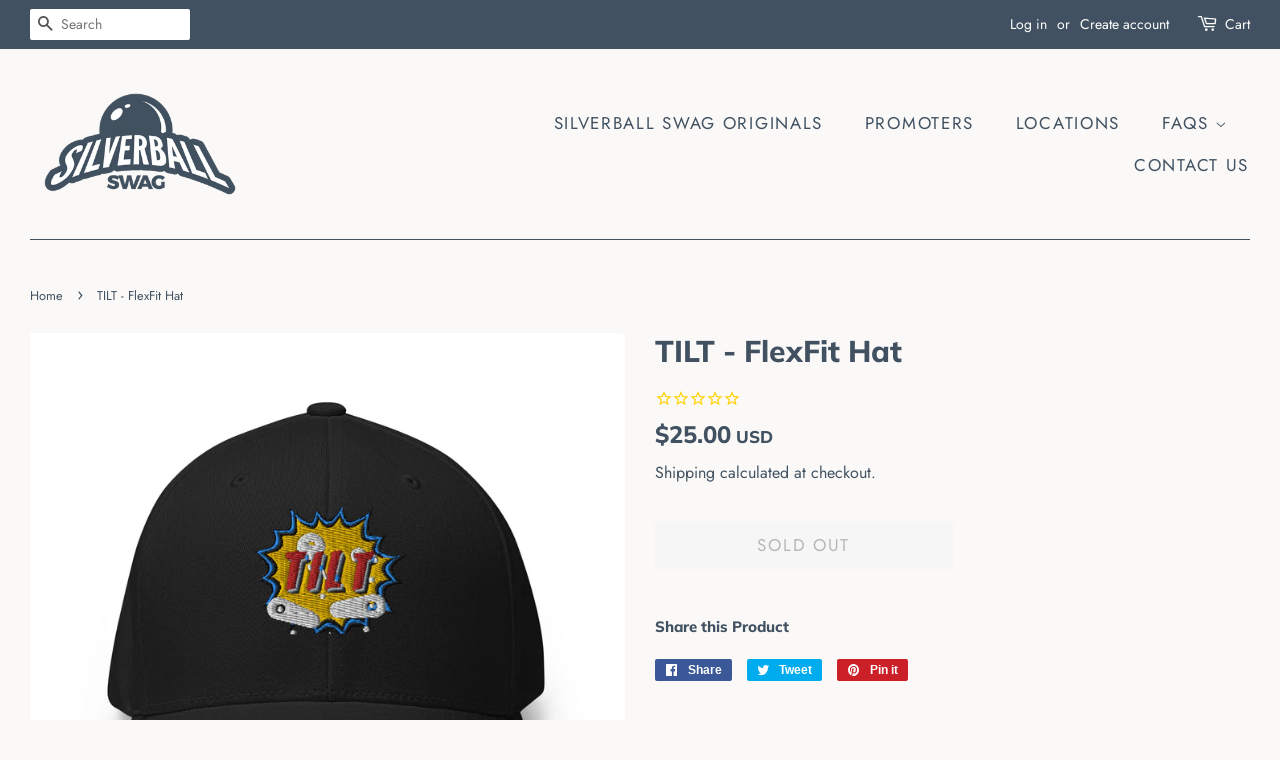

--- FILE ---
content_type: text/html; charset=utf-8
request_url: https://silverballswag.com/products/tilt-flexfit-hat
body_size: 51588
content:
<!doctype html>
<html class="no-js">
<head>
  <meta name="p:domain_verify" content="d5fa3fbef147d80df670103b7f9c9971"/>

  <!-- Basic page needs ================================================== -->
  <meta charset="utf-8">
  <meta http-equiv="X-UA-Compatible" content="IE=edge,chrome=1">

  
  <link rel="shortcut icon" href="//silverballswag.com/cdn/shop/files/silverball_swag_logo_color_32x32.png?v=1614300719" type="image/png" />
  

  <!-- Title and description ================================================== -->
  <title>
  TILT - FlexFit Hat &ndash; Silverball Swag
  </title>

  

  <!-- Social meta ================================================== -->
  <!-- /snippets/social-meta-tags.liquid -->




<meta property="og:site_name" content="Silverball Swag">
<meta property="og:url" content="https://silverballswag.com/products/tilt-flexfit-hat">
<meta property="og:title" content="TILT - FlexFit Hat">
<meta property="og:type" content="product">
<meta property="og:description" content="Apparel designed for pinball people.  Show off your love for the pinball hobby by wearing awesome pinball shirts.  Our swag collections include: retro pinball, pinball humor, pinball promoters, Silverball Swagger, favorite machines, and even shirts for youth and kids.  We are here to spread "Pinball for All."">

  <meta property="og:price:amount" content="25.00">
  <meta property="og:price:currency" content="USD">

<meta property="og:image" content="http://silverballswag.com/cdn/shop/products/closed-back-structured-cap-black-front-63f4fa00cfb4d_1200x1200.jpg?v=1676999204">
<meta property="og:image:secure_url" content="https://silverballswag.com/cdn/shop/products/closed-back-structured-cap-black-front-63f4fa00cfb4d_1200x1200.jpg?v=1676999204">


  <meta name="twitter:site" content="@silverballswag">

<meta name="twitter:card" content="summary_large_image">
<meta name="twitter:title" content="TILT - FlexFit Hat">
<meta name="twitter:description" content="Apparel designed for pinball people.  Show off your love for the pinball hobby by wearing awesome pinball shirts.  Our swag collections include: retro pinball, pinball humor, pinball promoters, Silverball Swagger, favorite machines, and even shirts for youth and kids.  We are here to spread "Pinball for All."">


  <!-- Helpers ================================================== -->
  <link rel="canonical" href="https://silverballswag.com/products/tilt-flexfit-hat">
  <meta name="viewport" content="width=device-width,initial-scale=1">
  <meta name="theme-color" content="#415161">

  <!-- CSS ================================================== -->
  <link href="//silverballswag.com/cdn/shop/t/2/assets/timber.scss.css?v=38871851848208382811762884852" rel="stylesheet" type="text/css" media="all" />
  <link href="//silverballswag.com/cdn/shop/t/2/assets/theme.scss.css?v=109354001721222907081762884852" rel="stylesheet" type="text/css" media="all" />

  <script>
    window.theme = window.theme || {};

    var theme = {
      strings: {
        addToCart: "Add to Cart",
        soldOut: "Sold Out",
        unavailable: "Unavailable",
        zoomClose: "Close (Esc)",
        zoomPrev: "Previous (Left arrow key)",
        zoomNext: "Next (Right arrow key)",
        addressError: "Error looking up that address",
        addressNoResults: "No results for that address",
        addressQueryLimit: "You have exceeded the Google API usage limit. Consider upgrading to a \u003ca href=\"https:\/\/developers.google.com\/maps\/premium\/usage-limits\"\u003ePremium Plan\u003c\/a\u003e.",
        authError: "There was a problem authenticating your Google Maps API Key."
      },
      settings: {
        // Adding some settings to allow the editor to update correctly when they are changed
        enableWideLayout: true,
        typeAccentTransform: true,
        typeAccentSpacing: true,
        baseFontSize: '17px',
        headerBaseFontSize: '30px',
        accentFontSize: '17px'
      },
      variables: {
        mediaQueryMedium: 'screen and (max-width: 768px)',
        bpSmall: false
      },
      moneyFormat: "${{amount}}"
    }

    document.documentElement.className = document.documentElement.className.replace('no-js', 'supports-js');
  </script>

  <!-- Header hook for plugins ================================================== -->
  
  <script>window.performance && window.performance.mark && window.performance.mark('shopify.content_for_header.start');</script><meta name="google-site-verification" content="q16B8aJohxuMshcFuxXnHQO04uJzTtq7dqTBId15sCY">
<meta name="facebook-domain-verification" content="890ow4h1gfckxys7dxjy3rfnns5qur">
<meta id="shopify-digital-wallet" name="shopify-digital-wallet" content="/25502711853/digital_wallets/dialog">
<meta name="shopify-checkout-api-token" content="217fb38b1a95a492aaaa768cd38f8ead">
<meta id="in-context-paypal-metadata" data-shop-id="25502711853" data-venmo-supported="false" data-environment="production" data-locale="en_US" data-paypal-v4="true" data-currency="USD">
<link rel="alternate" hreflang="x-default" href="https://silverballswag.com/products/tilt-flexfit-hat">
<link rel="alternate" hreflang="en" href="https://silverballswag.com/products/tilt-flexfit-hat">
<link rel="alternate" hreflang="en-AU" href="https://silverballswag.com/en-au/products/tilt-flexfit-hat">
<link rel="alternate" hreflang="en-CA" href="https://silverballswag.com/en-ca/products/tilt-flexfit-hat">
<link rel="alternate" hreflang="en-GB" href="https://silverballswag.com/en-gb/products/tilt-flexfit-hat">
<link rel="alternate" type="application/json+oembed" href="https://silverballswag.com/products/tilt-flexfit-hat.oembed">
<script async="async" src="/checkouts/internal/preloads.js?locale=en-US"></script>
<link rel="preconnect" href="https://shop.app" crossorigin="anonymous">
<script async="async" src="https://shop.app/checkouts/internal/preloads.js?locale=en-US&shop_id=25502711853" crossorigin="anonymous"></script>
<script id="apple-pay-shop-capabilities" type="application/json">{"shopId":25502711853,"countryCode":"US","currencyCode":"USD","merchantCapabilities":["supports3DS"],"merchantId":"gid:\/\/shopify\/Shop\/25502711853","merchantName":"Silverball Swag","requiredBillingContactFields":["postalAddress","email"],"requiredShippingContactFields":["postalAddress","email"],"shippingType":"shipping","supportedNetworks":["visa","masterCard","amex","discover","elo","jcb"],"total":{"type":"pending","label":"Silverball Swag","amount":"1.00"},"shopifyPaymentsEnabled":true,"supportsSubscriptions":true}</script>
<script id="shopify-features" type="application/json">{"accessToken":"217fb38b1a95a492aaaa768cd38f8ead","betas":["rich-media-storefront-analytics"],"domain":"silverballswag.com","predictiveSearch":true,"shopId":25502711853,"locale":"en"}</script>
<script>var Shopify = Shopify || {};
Shopify.shop = "silverball-swag.myshopify.com";
Shopify.locale = "en";
Shopify.currency = {"active":"USD","rate":"1.0"};
Shopify.country = "US";
Shopify.theme = {"name":"Minimal","id":75385897005,"schema_name":"Minimal","schema_version":"11.1.0","theme_store_id":380,"role":"main"};
Shopify.theme.handle = "null";
Shopify.theme.style = {"id":null,"handle":null};
Shopify.cdnHost = "silverballswag.com/cdn";
Shopify.routes = Shopify.routes || {};
Shopify.routes.root = "/";</script>
<script type="module">!function(o){(o.Shopify=o.Shopify||{}).modules=!0}(window);</script>
<script>!function(o){function n(){var o=[];function n(){o.push(Array.prototype.slice.apply(arguments))}return n.q=o,n}var t=o.Shopify=o.Shopify||{};t.loadFeatures=n(),t.autoloadFeatures=n()}(window);</script>
<script>
  window.ShopifyPay = window.ShopifyPay || {};
  window.ShopifyPay.apiHost = "shop.app\/pay";
  window.ShopifyPay.redirectState = null;
</script>
<script id="shop-js-analytics" type="application/json">{"pageType":"product"}</script>
<script defer="defer" async type="module" src="//silverballswag.com/cdn/shopifycloud/shop-js/modules/v2/client.init-shop-cart-sync_WVOgQShq.en.esm.js"></script>
<script defer="defer" async type="module" src="//silverballswag.com/cdn/shopifycloud/shop-js/modules/v2/chunk.common_C_13GLB1.esm.js"></script>
<script defer="defer" async type="module" src="//silverballswag.com/cdn/shopifycloud/shop-js/modules/v2/chunk.modal_CLfMGd0m.esm.js"></script>
<script type="module">
  await import("//silverballswag.com/cdn/shopifycloud/shop-js/modules/v2/client.init-shop-cart-sync_WVOgQShq.en.esm.js");
await import("//silverballswag.com/cdn/shopifycloud/shop-js/modules/v2/chunk.common_C_13GLB1.esm.js");
await import("//silverballswag.com/cdn/shopifycloud/shop-js/modules/v2/chunk.modal_CLfMGd0m.esm.js");

  window.Shopify.SignInWithShop?.initShopCartSync?.({"fedCMEnabled":true,"windoidEnabled":true});

</script>
<script>
  window.Shopify = window.Shopify || {};
  if (!window.Shopify.featureAssets) window.Shopify.featureAssets = {};
  window.Shopify.featureAssets['shop-js'] = {"shop-cart-sync":["modules/v2/client.shop-cart-sync_DuR37GeY.en.esm.js","modules/v2/chunk.common_C_13GLB1.esm.js","modules/v2/chunk.modal_CLfMGd0m.esm.js"],"init-fed-cm":["modules/v2/client.init-fed-cm_BucUoe6W.en.esm.js","modules/v2/chunk.common_C_13GLB1.esm.js","modules/v2/chunk.modal_CLfMGd0m.esm.js"],"shop-toast-manager":["modules/v2/client.shop-toast-manager_B0JfrpKj.en.esm.js","modules/v2/chunk.common_C_13GLB1.esm.js","modules/v2/chunk.modal_CLfMGd0m.esm.js"],"init-shop-cart-sync":["modules/v2/client.init-shop-cart-sync_WVOgQShq.en.esm.js","modules/v2/chunk.common_C_13GLB1.esm.js","modules/v2/chunk.modal_CLfMGd0m.esm.js"],"shop-button":["modules/v2/client.shop-button_B_U3bv27.en.esm.js","modules/v2/chunk.common_C_13GLB1.esm.js","modules/v2/chunk.modal_CLfMGd0m.esm.js"],"init-windoid":["modules/v2/client.init-windoid_DuP9q_di.en.esm.js","modules/v2/chunk.common_C_13GLB1.esm.js","modules/v2/chunk.modal_CLfMGd0m.esm.js"],"shop-cash-offers":["modules/v2/client.shop-cash-offers_BmULhtno.en.esm.js","modules/v2/chunk.common_C_13GLB1.esm.js","modules/v2/chunk.modal_CLfMGd0m.esm.js"],"pay-button":["modules/v2/client.pay-button_CrPSEbOK.en.esm.js","modules/v2/chunk.common_C_13GLB1.esm.js","modules/v2/chunk.modal_CLfMGd0m.esm.js"],"init-customer-accounts":["modules/v2/client.init-customer-accounts_jNk9cPYQ.en.esm.js","modules/v2/client.shop-login-button_DJ5ldayH.en.esm.js","modules/v2/chunk.common_C_13GLB1.esm.js","modules/v2/chunk.modal_CLfMGd0m.esm.js"],"avatar":["modules/v2/client.avatar_BTnouDA3.en.esm.js"],"checkout-modal":["modules/v2/client.checkout-modal_pBPyh9w8.en.esm.js","modules/v2/chunk.common_C_13GLB1.esm.js","modules/v2/chunk.modal_CLfMGd0m.esm.js"],"init-shop-for-new-customer-accounts":["modules/v2/client.init-shop-for-new-customer-accounts_BUoCy7a5.en.esm.js","modules/v2/client.shop-login-button_DJ5ldayH.en.esm.js","modules/v2/chunk.common_C_13GLB1.esm.js","modules/v2/chunk.modal_CLfMGd0m.esm.js"],"init-customer-accounts-sign-up":["modules/v2/client.init-customer-accounts-sign-up_CnczCz9H.en.esm.js","modules/v2/client.shop-login-button_DJ5ldayH.en.esm.js","modules/v2/chunk.common_C_13GLB1.esm.js","modules/v2/chunk.modal_CLfMGd0m.esm.js"],"init-shop-email-lookup-coordinator":["modules/v2/client.init-shop-email-lookup-coordinator_CzjY5t9o.en.esm.js","modules/v2/chunk.common_C_13GLB1.esm.js","modules/v2/chunk.modal_CLfMGd0m.esm.js"],"shop-follow-button":["modules/v2/client.shop-follow-button_CsYC63q7.en.esm.js","modules/v2/chunk.common_C_13GLB1.esm.js","modules/v2/chunk.modal_CLfMGd0m.esm.js"],"shop-login-button":["modules/v2/client.shop-login-button_DJ5ldayH.en.esm.js","modules/v2/chunk.common_C_13GLB1.esm.js","modules/v2/chunk.modal_CLfMGd0m.esm.js"],"shop-login":["modules/v2/client.shop-login_B9ccPdmx.en.esm.js","modules/v2/chunk.common_C_13GLB1.esm.js","modules/v2/chunk.modal_CLfMGd0m.esm.js"],"lead-capture":["modules/v2/client.lead-capture_D0K_KgYb.en.esm.js","modules/v2/chunk.common_C_13GLB1.esm.js","modules/v2/chunk.modal_CLfMGd0m.esm.js"],"payment-terms":["modules/v2/client.payment-terms_BWmiNN46.en.esm.js","modules/v2/chunk.common_C_13GLB1.esm.js","modules/v2/chunk.modal_CLfMGd0m.esm.js"]};
</script>
<script>(function() {
  var isLoaded = false;
  function asyncLoad() {
    if (isLoaded) return;
    isLoaded = true;
    var urls = ["https:\/\/cdn-stamped-io.azureedge.net\/files\/widget.min.js?shop=silverball-swag.myshopify.com","https:\/\/cdn1.stamped.io\/files\/widget.min.js?shop=silverball-swag.myshopify.com","https:\/\/cdn.autoketing.org\/sdk-cdn\/sales-pop\/dist\/sales-pop-embed.js?shop=silverball-swag.myshopify.com","https:\/\/front.optimonk.com\/public\/81276\/shopify\/preload.js?shop=silverball-swag.myshopify.com","\/\/cdn.shopify.com\/proxy\/64a242b07842125447934c1d127099d5f544a33127138648943c8a034cf4fe56\/static.cdn.printful.com\/static\/js\/external\/shopify-product-customizer.js?v=0.28\u0026shop=silverball-swag.myshopify.com\u0026sp-cache-control=cHVibGljLCBtYXgtYWdlPTkwMA"];
    for (var i = 0; i < urls.length; i++) {
      var s = document.createElement('script');
      s.type = 'text/javascript';
      s.async = true;
      s.src = urls[i];
      var x = document.getElementsByTagName('script')[0];
      x.parentNode.insertBefore(s, x);
    }
  };
  if(window.attachEvent) {
    window.attachEvent('onload', asyncLoad);
  } else {
    window.addEventListener('load', asyncLoad, false);
  }
})();</script>
<script id="__st">var __st={"a":25502711853,"offset":-21600,"reqid":"6da36aa3-5e80-4527-89c1-c0282f8c1e11-1769693034","pageurl":"silverballswag.com\/products\/tilt-flexfit-hat","u":"cab755f9decc","p":"product","rtyp":"product","rid":7019471962170};</script>
<script>window.ShopifyPaypalV4VisibilityTracking = true;</script>
<script id="captcha-bootstrap">!function(){'use strict';const t='contact',e='account',n='new_comment',o=[[t,t],['blogs',n],['comments',n],[t,'customer']],c=[[e,'customer_login'],[e,'guest_login'],[e,'recover_customer_password'],[e,'create_customer']],r=t=>t.map((([t,e])=>`form[action*='/${t}']:not([data-nocaptcha='true']) input[name='form_type'][value='${e}']`)).join(','),a=t=>()=>t?[...document.querySelectorAll(t)].map((t=>t.form)):[];function s(){const t=[...o],e=r(t);return a(e)}const i='password',u='form_key',d=['recaptcha-v3-token','g-recaptcha-response','h-captcha-response',i],f=()=>{try{return window.sessionStorage}catch{return}},m='__shopify_v',_=t=>t.elements[u];function p(t,e,n=!1){try{const o=window.sessionStorage,c=JSON.parse(o.getItem(e)),{data:r}=function(t){const{data:e,action:n}=t;return t[m]||n?{data:e,action:n}:{data:t,action:n}}(c);for(const[e,n]of Object.entries(r))t.elements[e]&&(t.elements[e].value=n);n&&o.removeItem(e)}catch(o){console.error('form repopulation failed',{error:o})}}const l='form_type',E='cptcha';function T(t){t.dataset[E]=!0}const w=window,h=w.document,L='Shopify',v='ce_forms',y='captcha';let A=!1;((t,e)=>{const n=(g='f06e6c50-85a8-45c8-87d0-21a2b65856fe',I='https://cdn.shopify.com/shopifycloud/storefront-forms-hcaptcha/ce_storefront_forms_captcha_hcaptcha.v1.5.2.iife.js',D={infoText:'Protected by hCaptcha',privacyText:'Privacy',termsText:'Terms'},(t,e,n)=>{const o=w[L][v],c=o.bindForm;if(c)return c(t,g,e,D).then(n);var r;o.q.push([[t,g,e,D],n]),r=I,A||(h.body.append(Object.assign(h.createElement('script'),{id:'captcha-provider',async:!0,src:r})),A=!0)});var g,I,D;w[L]=w[L]||{},w[L][v]=w[L][v]||{},w[L][v].q=[],w[L][y]=w[L][y]||{},w[L][y].protect=function(t,e){n(t,void 0,e),T(t)},Object.freeze(w[L][y]),function(t,e,n,w,h,L){const[v,y,A,g]=function(t,e,n){const i=e?o:[],u=t?c:[],d=[...i,...u],f=r(d),m=r(i),_=r(d.filter((([t,e])=>n.includes(e))));return[a(f),a(m),a(_),s()]}(w,h,L),I=t=>{const e=t.target;return e instanceof HTMLFormElement?e:e&&e.form},D=t=>v().includes(t);t.addEventListener('submit',(t=>{const e=I(t);if(!e)return;const n=D(e)&&!e.dataset.hcaptchaBound&&!e.dataset.recaptchaBound,o=_(e),c=g().includes(e)&&(!o||!o.value);(n||c)&&t.preventDefault(),c&&!n&&(function(t){try{if(!f())return;!function(t){const e=f();if(!e)return;const n=_(t);if(!n)return;const o=n.value;o&&e.removeItem(o)}(t);const e=Array.from(Array(32),(()=>Math.random().toString(36)[2])).join('');!function(t,e){_(t)||t.append(Object.assign(document.createElement('input'),{type:'hidden',name:u})),t.elements[u].value=e}(t,e),function(t,e){const n=f();if(!n)return;const o=[...t.querySelectorAll(`input[type='${i}']`)].map((({name:t})=>t)),c=[...d,...o],r={};for(const[a,s]of new FormData(t).entries())c.includes(a)||(r[a]=s);n.setItem(e,JSON.stringify({[m]:1,action:t.action,data:r}))}(t,e)}catch(e){console.error('failed to persist form',e)}}(e),e.submit())}));const S=(t,e)=>{t&&!t.dataset[E]&&(n(t,e.some((e=>e===t))),T(t))};for(const o of['focusin','change'])t.addEventListener(o,(t=>{const e=I(t);D(e)&&S(e,y())}));const B=e.get('form_key'),M=e.get(l),P=B&&M;t.addEventListener('DOMContentLoaded',(()=>{const t=y();if(P)for(const e of t)e.elements[l].value===M&&p(e,B);[...new Set([...A(),...v().filter((t=>'true'===t.dataset.shopifyCaptcha))])].forEach((e=>S(e,t)))}))}(h,new URLSearchParams(w.location.search),n,t,e,['guest_login'])})(!0,!0)}();</script>
<script integrity="sha256-4kQ18oKyAcykRKYeNunJcIwy7WH5gtpwJnB7kiuLZ1E=" data-source-attribution="shopify.loadfeatures" defer="defer" src="//silverballswag.com/cdn/shopifycloud/storefront/assets/storefront/load_feature-a0a9edcb.js" crossorigin="anonymous"></script>
<script crossorigin="anonymous" defer="defer" src="//silverballswag.com/cdn/shopifycloud/storefront/assets/shopify_pay/storefront-65b4c6d7.js?v=20250812"></script>
<script data-source-attribution="shopify.dynamic_checkout.dynamic.init">var Shopify=Shopify||{};Shopify.PaymentButton=Shopify.PaymentButton||{isStorefrontPortableWallets:!0,init:function(){window.Shopify.PaymentButton.init=function(){};var t=document.createElement("script");t.src="https://silverballswag.com/cdn/shopifycloud/portable-wallets/latest/portable-wallets.en.js",t.type="module",document.head.appendChild(t)}};
</script>
<script data-source-attribution="shopify.dynamic_checkout.buyer_consent">
  function portableWalletsHideBuyerConsent(e){var t=document.getElementById("shopify-buyer-consent"),n=document.getElementById("shopify-subscription-policy-button");t&&n&&(t.classList.add("hidden"),t.setAttribute("aria-hidden","true"),n.removeEventListener("click",e))}function portableWalletsShowBuyerConsent(e){var t=document.getElementById("shopify-buyer-consent"),n=document.getElementById("shopify-subscription-policy-button");t&&n&&(t.classList.remove("hidden"),t.removeAttribute("aria-hidden"),n.addEventListener("click",e))}window.Shopify?.PaymentButton&&(window.Shopify.PaymentButton.hideBuyerConsent=portableWalletsHideBuyerConsent,window.Shopify.PaymentButton.showBuyerConsent=portableWalletsShowBuyerConsent);
</script>
<script>
  function portableWalletsCleanup(e){e&&e.src&&console.error("Failed to load portable wallets script "+e.src);var t=document.querySelectorAll("shopify-accelerated-checkout .shopify-payment-button__skeleton, shopify-accelerated-checkout-cart .wallet-cart-button__skeleton"),e=document.getElementById("shopify-buyer-consent");for(let e=0;e<t.length;e++)t[e].remove();e&&e.remove()}function portableWalletsNotLoadedAsModule(e){e instanceof ErrorEvent&&"string"==typeof e.message&&e.message.includes("import.meta")&&"string"==typeof e.filename&&e.filename.includes("portable-wallets")&&(window.removeEventListener("error",portableWalletsNotLoadedAsModule),window.Shopify.PaymentButton.failedToLoad=e,"loading"===document.readyState?document.addEventListener("DOMContentLoaded",window.Shopify.PaymentButton.init):window.Shopify.PaymentButton.init())}window.addEventListener("error",portableWalletsNotLoadedAsModule);
</script>

<script type="module" src="https://silverballswag.com/cdn/shopifycloud/portable-wallets/latest/portable-wallets.en.js" onError="portableWalletsCleanup(this)" crossorigin="anonymous"></script>
<script nomodule>
  document.addEventListener("DOMContentLoaded", portableWalletsCleanup);
</script>

<link id="shopify-accelerated-checkout-styles" rel="stylesheet" media="screen" href="https://silverballswag.com/cdn/shopifycloud/portable-wallets/latest/accelerated-checkout-backwards-compat.css" crossorigin="anonymous">
<style id="shopify-accelerated-checkout-cart">
        #shopify-buyer-consent {
  margin-top: 1em;
  display: inline-block;
  width: 100%;
}

#shopify-buyer-consent.hidden {
  display: none;
}

#shopify-subscription-policy-button {
  background: none;
  border: none;
  padding: 0;
  text-decoration: underline;
  font-size: inherit;
  cursor: pointer;
}

#shopify-subscription-policy-button::before {
  box-shadow: none;
}

      </style>

<script>window.performance && window.performance.mark && window.performance.mark('shopify.content_for_header.end');</script>

  <script src="//silverballswag.com/cdn/shop/t/2/assets/jquery-2.2.3.min.js?v=58211863146907186831566415437" type="text/javascript"></script>

  <script src="//silverballswag.com/cdn/shop/t/2/assets/lazysizes.min.js?v=155223123402716617051566415437" async="async"></script>

  
  


<style>
    .iti {
        position: relative;
        display: inline-block;
    }
    .iti * {
        box-sizing: border-box;
        -moz-box-sizing: border-box;
    }
    .iti__hide {
        display: none;
    }
    .iti__v-hide {
        visibility: hidden;
    }
    .iti input,
    .iti input[type="tel"],
    .iti input[type="text"] {
        position: relative;
        z-index: 0;
        margin-top: 0 !important;
        margin-bottom: 0 !important;
        padding-right: 36px;
        margin-right: 0;
    }
    .iti__flag-container {
        position: absolute;
        top: 0;
        bottom: 0;
        right: 0;
        padding: 1px;
    }
    .iti__selected-flag {
        z-index: 1;
        position: relative;
        display: flex;
        align-items: center;
        height: 100%;
        padding: 0 6px 0 8px;
    }
    .iti__arrow {
        margin-left: 6px;
        width: 0;
        height: 0;
        border-left: 3px solid transparent;
        border-right: 3px solid transparent;
        border-top: 4px solid #555;
    }
    .iti__arrow--up {
        border-top: none;
        border-bottom: 4px solid #555;
    }
    .iti__country-list {
        position: absolute;
        z-index: 2;
        list-style: none;
        text-align: left;
        padding: 0;
        margin: 0 0 0 -1px;
        box-shadow: 1px 1px 4px rgba(0, 0, 0, 0.2);
        background-color: #fff;
        border: 1px solid #ccc;
        white-space: nowrap;
        max-height: 200px;
        overflow-y: scroll;
        -webkit-overflow-scrolling: touch;
    }
    .iti__country-list--dropup {
        bottom: 100%;
        margin-bottom: -1px;
    }
    @media (max-width: 500px) {
        .iti__country-list {
            white-space: normal;
        }
    }
    .iti__flag-box {
        display: inline-block;
        width: 20px;
    }
    .iti__divider {
        padding-bottom: 5px;
        margin-bottom: 5px;
        border-bottom: 1px solid #ccc;
    }
    .iti__country {
        padding: 5px 10px;
        outline: 0;
    }
    .iti__dial-code {
        color: #999;
    }
    .iti__country.iti__highlight {
        background-color: rgba(0, 0, 0, 0.05);
    }
    .iti__country-name,
    .iti__dial-code,
    .iti__flag-box {
        vertical-align: middle;
    }
    .iti__country-name,
    .iti__flag-box {
        margin-right: 6px;
    }
    .iti--allow-dropdown input,
    .iti--allow-dropdown input[type="tel"],
    .iti--allow-dropdown input[type="text"],
    .iti--separate-dial-code input,
    .iti--separate-dial-code input[type="tel"],
    .iti--separate-dial-code input[type="text"] {
        padding-right: 6px;
        padding-left: 52px;
        margin-left: 0;
    }
    .iti--allow-dropdown .iti__flag-container,
    .iti--separate-dial-code .iti__flag-container {
        right: auto;
        left: 0;
    }
    .iti--allow-dropdown .iti__flag-container:hover {
        cursor: pointer;
    }
    .iti--allow-dropdown .iti__flag-container:hover .iti__selected-flag {
        background-color: rgba(0, 0, 0, 0.05);
    }
    .iti--allow-dropdown input[disabled] + .iti__flag-container:hover,
    .iti--allow-dropdown input[readonly] + .iti__flag-container:hover {
        cursor: default;
    }
    .iti--allow-dropdown input[disabled] + .iti__flag-container:hover .iti__selected-flag,
    .iti--allow-dropdown input[readonly] + .iti__flag-container:hover .iti__selected-flag {
        background-color: transparent;
    }
    .iti--separate-dial-code .iti__selected-flag {
        background-color: rgba(0, 0, 0, 0.05);
    }
    .iti--separate-dial-code .iti__selected-dial-code {
        margin-left: 6px;
    }
    .iti--container {
        position: absolute;
        top: -1000px;
        left: -1000px;
        z-index: 1060;
        padding: 1px;
    }
    .iti--container:hover {
        cursor: pointer;
    }
    .iti-mobile .iti--container {
        top: 30px;
        bottom: 30px;
        left: 30px;
        right: 30px;
        position: fixed;
    }
    .iti-mobile .iti__country-list {
        max-height: 100%;
        width: 100%;
    }
    .iti-mobile .iti__country {
        padding: 10px 10px;
        line-height: 1.5em;
    }
    .iti__flag {
        width: 20px;
    }
    .iti__flag.iti__be {
        width: 18px;
    }
    .iti__flag.iti__ch {
        width: 15px;
    }
    .iti__flag.iti__mc {
        width: 19px;
    }
    .iti__flag.iti__ne {
        width: 18px;
    }
    .iti__flag.iti__np {
        width: 13px;
    }
    .iti__flag.iti__va {
        width: 15px;
    }
    @media (-webkit-min-device-pixel-ratio: 2), (min-resolution: 192dpi) {
        .iti__flag {
            background-size: 5652px 15px;
        }
    }
    .iti__flag.iti__ac {
        height: 10px;
        background-position: 0 0;
    }
    .iti__flag.iti__ad {
        height: 14px;
        background-position: -22px 0;
    }
    .iti__flag.iti__ae {
        height: 10px;
        background-position: -44px 0;
    }
    .iti__flag.iti__af {
        height: 14px;
        background-position: -66px 0;
    }
    .iti__flag.iti__ag {
        height: 14px;
        background-position: -88px 0;
    }
    .iti__flag.iti__ai {
        height: 10px;
        background-position: -110px 0;
    }
    .iti__flag.iti__al {
        height: 15px;
        background-position: -132px 0;
    }
    .iti__flag.iti__am {
        height: 10px;
        background-position: -154px 0;
    }
    .iti__flag.iti__ao {
        height: 14px;
        background-position: -176px 0;
    }
    .iti__flag.iti__aq {
        height: 14px;
        background-position: -198px 0;
    }
    .iti__flag.iti__ar {
        height: 13px;
        background-position: -220px 0;
    }
    .iti__flag.iti__as {
        height: 10px;
        background-position: -242px 0;
    }
    .iti__flag.iti__at {
        height: 14px;
        background-position: -264px 0;
    }
    .iti__flag.iti__au {
        height: 10px;
        background-position: -286px 0;
    }
    .iti__flag.iti__aw {
        height: 14px;
        background-position: -308px 0;
    }
    .iti__flag.iti__ax {
        height: 13px;
        background-position: -330px 0;
    }
    .iti__flag.iti__az {
        height: 10px;
        background-position: -352px 0;
    }
    .iti__flag.iti__ba {
        height: 10px;
        background-position: -374px 0;
    }
    .iti__flag.iti__bb {
        height: 14px;
        background-position: -396px 0;
    }
    .iti__flag.iti__bd {
        height: 12px;
        background-position: -418px 0;
    }
    .iti__flag.iti__be {
        height: 15px;
        background-position: -440px 0;
    }
    .iti__flag.iti__bf {
        height: 14px;
        background-position: -460px 0;
    }
    .iti__flag.iti__bg {
        height: 12px;
        background-position: -482px 0;
    }
    .iti__flag.iti__bh {
        height: 12px;
        background-position: -504px 0;
    }
    .iti__flag.iti__bi {
        height: 12px;
        background-position: -526px 0;
    }
    .iti__flag.iti__bj {
        height: 14px;
        background-position: -548px 0;
    }
    .iti__flag.iti__bl {
        height: 14px;
        background-position: -570px 0;
    }
    .iti__flag.iti__bm {
        height: 10px;
        background-position: -592px 0;
    }
    .iti__flag.iti__bn {
        height: 10px;
        background-position: -614px 0;
    }
    .iti__flag.iti__bo {
        height: 14px;
        background-position: -636px 0;
    }
    .iti__flag.iti__bq {
        height: 14px;
        background-position: -658px 0;
    }
    .iti__flag.iti__br {
        height: 14px;
        background-position: -680px 0;
    }
    .iti__flag.iti__bs {
        height: 10px;
        background-position: -702px 0;
    }
    .iti__flag.iti__bt {
        height: 14px;
        background-position: -724px 0;
    }
    .iti__flag.iti__bv {
        height: 15px;
        background-position: -746px 0;
    }
    .iti__flag.iti__bw {
        height: 14px;
        background-position: -768px 0;
    }
    .iti__flag.iti__by {
        height: 10px;
        background-position: -790px 0;
    }
    .iti__flag.iti__bz {
        height: 14px;
        background-position: -812px 0;
    }
    .iti__flag.iti__ca {
        height: 10px;
        background-position: -834px 0;
    }
    .iti__flag.iti__cc {
        height: 10px;
        background-position: -856px 0;
    }
    .iti__flag.iti__cd {
        height: 15px;
        background-position: -878px 0;
    }
    .iti__flag.iti__cf {
        height: 14px;
        background-position: -900px 0;
    }
    .iti__flag.iti__cg {
        height: 14px;
        background-position: -922px 0;
    }
    .iti__flag.iti__ch {
        height: 15px;
        background-position: -944px 0;
    }
    .iti__flag.iti__ci {
        height: 14px;
        background-position: -961px 0;
    }
    .iti__flag.iti__ck {
        height: 10px;
        background-position: -983px 0;
    }
    .iti__flag.iti__cl {
        height: 14px;
        background-position: -1005px 0;
    }
    .iti__flag.iti__cm {
        height: 14px;
        background-position: -1027px 0;
    }
    .iti__flag.iti__cn {
        height: 14px;
        background-position: -1049px 0;
    }
    .iti__flag.iti__co {
        height: 14px;
        background-position: -1071px 0;
    }
    .iti__flag.iti__cp {
        height: 14px;
        background-position: -1093px 0;
    }
    .iti__flag.iti__cr {
        height: 12px;
        background-position: -1115px 0;
    }
    .iti__flag.iti__cu {
        height: 10px;
        background-position: -1137px 0;
    }
    .iti__flag.iti__cv {
        height: 12px;
        background-position: -1159px 0;
    }
    .iti__flag.iti__cw {
        height: 14px;
        background-position: -1181px 0;
    }
    .iti__flag.iti__cx {
        height: 10px;
        background-position: -1203px 0;
    }
    .iti__flag.iti__cy {
        height: 14px;
        background-position: -1225px 0;
    }
    .iti__flag.iti__cz {
        height: 14px;
        background-position: -1247px 0;
    }
    .iti__flag.iti__de {
        height: 12px;
        background-position: -1269px 0;
    }
    .iti__flag.iti__dg {
        height: 10px;
        background-position: -1291px 0;
    }
    .iti__flag.iti__dj {
        height: 14px;
        background-position: -1313px 0;
    }
    .iti__flag.iti__dk {
        height: 15px;
        background-position: -1335px 0;
    }
    .iti__flag.iti__dm {
        height: 10px;
        background-position: -1357px 0;
    }
    .iti__flag.iti__do {
        height: 14px;
        background-position: -1379px 0;
    }
    .iti__flag.iti__dz {
        height: 14px;
        background-position: -1401px 0;
    }
    .iti__flag.iti__ea {
        height: 14px;
        background-position: -1423px 0;
    }
    .iti__flag.iti__ec {
        height: 14px;
        background-position: -1445px 0;
    }
    .iti__flag.iti__ee {
        height: 13px;
        background-position: -1467px 0;
    }
    .iti__flag.iti__eg {
        height: 14px;
        background-position: -1489px 0;
    }
    .iti__flag.iti__eh {
        height: 10px;
        background-position: -1511px 0;
    }
    .iti__flag.iti__er {
        height: 10px;
        background-position: -1533px 0;
    }
    .iti__flag.iti__es {
        height: 14px;
        background-position: -1555px 0;
    }
    .iti__flag.iti__et {
        height: 10px;
        background-position: -1577px 0;
    }
    .iti__flag.iti__eu {
        height: 14px;
        background-position: -1599px 0;
    }
    .iti__flag.iti__fi {
        height: 12px;
        background-position: -1621px 0;
    }
    .iti__flag.iti__fj {
        height: 10px;
        background-position: -1643px 0;
    }
    .iti__flag.iti__fk {
        height: 10px;
        background-position: -1665px 0;
    }
    .iti__flag.iti__fm {
        height: 11px;
        background-position: -1687px 0;
    }
    .iti__flag.iti__fo {
        height: 15px;
        background-position: -1709px 0;
    }
    .iti__flag.iti__fr {
        height: 14px;
        background-position: -1731px 0;
    }
    .iti__flag.iti__ga {
        height: 15px;
        background-position: -1753px 0;
    }
    .iti__flag.iti__gb {
        height: 10px;
        background-position: -1775px 0;
    }
    .iti__flag.iti__gd {
        height: 12px;
        background-position: -1797px 0;
    }
    .iti__flag.iti__ge {
        height: 14px;
        background-position: -1819px 0;
    }
    .iti__flag.iti__gf {
        height: 14px;
        background-position: -1841px 0;
    }
    .iti__flag.iti__gg {
        height: 14px;
        background-position: -1863px 0;
    }
    .iti__flag.iti__gh {
        height: 14px;
        background-position: -1885px 0;
    }
    .iti__flag.iti__gi {
        height: 10px;
        background-position: -1907px 0;
    }
    .iti__flag.iti__gl {
        height: 14px;
        background-position: -1929px 0;
    }
    .iti__flag.iti__gm {
        height: 14px;
        background-position: -1951px 0;
    }
    .iti__flag.iti__gn {
        height: 14px;
        background-position: -1973px 0;
    }
    .iti__flag.iti__gp {
        height: 14px;
        background-position: -1995px 0;
    }
    .iti__flag.iti__gq {
        height: 14px;
        background-position: -2017px 0;
    }
    .iti__flag.iti__gr {
        height: 14px;
        background-position: -2039px 0;
    }
    .iti__flag.iti__gs {
        height: 10px;
        background-position: -2061px 0;
    }
    .iti__flag.iti__gt {
        height: 13px;
        background-position: -2083px 0;
    }
    .iti__flag.iti__gu {
        height: 11px;
        background-position: -2105px 0;
    }
    .iti__flag.iti__gw {
        height: 10px;
        background-position: -2127px 0;
    }
    .iti__flag.iti__gy {
        height: 12px;
        background-position: -2149px 0;
    }
    .iti__flag.iti__hk {
        height: 14px;
        background-position: -2171px 0;
    }
    .iti__flag.iti__hm {
        height: 10px;
        background-position: -2193px 0;
    }
    .iti__flag.iti__hn {
        height: 10px;
        background-position: -2215px 0;
    }
    .iti__flag.iti__hr {
        height: 10px;
        background-position: -2237px 0;
    }
    .iti__flag.iti__ht {
        height: 12px;
        background-position: -2259px 0;
    }
    .iti__flag.iti__hu {
        height: 10px;
        background-position: -2281px 0;
    }
    .iti__flag.iti__ic {
        height: 14px;
        background-position: -2303px 0;
    }
    .iti__flag.iti__id {
        height: 14px;
        background-position: -2325px 0;
    }
    .iti__flag.iti__ie {
        height: 10px;
        background-position: -2347px 0;
    }
    .iti__flag.iti__il {
        height: 15px;
        background-position: -2369px 0;
    }
    .iti__flag.iti__im {
        height: 10px;
        background-position: -2391px 0;
    }
    .iti__flag.iti__in {
        height: 14px;
        background-position: -2413px 0;
    }
    .iti__flag.iti__io {
        height: 10px;
        background-position: -2435px 0;
    }
    .iti__flag.iti__iq {
        height: 14px;
        background-position: -2457px 0;
    }
    .iti__flag.iti__ir {
        height: 12px;
        background-position: -2479px 0;
    }
    .iti__flag.iti__is {
        height: 15px;
        background-position: -2501px 0;
    }
    .iti__flag.iti__it {
        height: 14px;
        background-position: -2523px 0;
    }
    .iti__flag.iti__je {
        height: 12px;
        background-position: -2545px 0;
    }
    .iti__flag.iti__jm {
        height: 10px;
        background-position: -2567px 0;
    }
    .iti__flag.iti__jo {
        height: 10px;
        background-position: -2589px 0;
    }
    .iti__flag.iti__jp {
        height: 14px;
        background-position: -2611px 0;
    }
    .iti__flag.iti__ke {
        height: 14px;
        background-position: -2633px 0;
    }
    .iti__flag.iti__kg {
        height: 12px;
        background-position: -2655px 0;
    }
    .iti__flag.iti__kh {
        height: 13px;
        background-position: -2677px 0;
    }
    .iti__flag.iti__ki {
        height: 10px;
        background-position: -2699px 0;
    }
    .iti__flag.iti__km {
        height: 12px;
        background-position: -2721px 0;
    }
    .iti__flag.iti__kn {
        height: 14px;
        background-position: -2743px 0;
    }
    .iti__flag.iti__kp {
        height: 10px;
        background-position: -2765px 0;
    }
    .iti__flag.iti__kr {
        height: 14px;
        background-position: -2787px 0;
    }
    .iti__flag.iti__kw {
        height: 10px;
        background-position: -2809px 0;
    }
    .iti__flag.iti__ky {
        height: 10px;
        background-position: -2831px 0;
    }
    .iti__flag.iti__kz {
        height: 10px;
        background-position: -2853px 0;
    }
    .iti__flag.iti__la {
        height: 14px;
        background-position: -2875px 0;
    }
    .iti__flag.iti__lb {
        height: 14px;
        background-position: -2897px 0;
    }
    .iti__flag.iti__lc {
        height: 10px;
        background-position: -2919px 0;
    }
    .iti__flag.iti__li {
        height: 12px;
        background-position: -2941px 0;
    }
    .iti__flag.iti__lk {
        height: 10px;
        background-position: -2963px 0;
    }
    .iti__flag.iti__lr {
        height: 11px;
        background-position: -2985px 0;
    }
    .iti__flag.iti__ls {
        height: 14px;
        background-position: -3007px 0;
    }
    .iti__flag.iti__lt {
        height: 12px;
        background-position: -3029px 0;
    }
    .iti__flag.iti__lu {
        height: 12px;
        background-position: -3051px 0;
    }
    .iti__flag.iti__lv {
        height: 10px;
        background-position: -3073px 0;
    }
    .iti__flag.iti__ly {
        height: 10px;
        background-position: -3095px 0;
    }
    .iti__flag.iti__ma {
        height: 14px;
        background-position: -3117px 0;
    }
    .iti__flag.iti__mc {
        height: 15px;
        background-position: -3139px 0;
    }
    .iti__flag.iti__md {
        height: 10px;
        background-position: -3160px 0;
    }
    .iti__flag.iti__me {
        height: 10px;
        background-position: -3182px 0;
    }
    .iti__flag.iti__mf {
        height: 14px;
        background-position: -3204px 0;
    }
    .iti__flag.iti__mg {
        height: 14px;
        background-position: -3226px 0;
    }
    .iti__flag.iti__mh {
        height: 11px;
        background-position: -3248px 0;
    }
    .iti__flag.iti__mk {
        height: 10px;
        background-position: -3270px 0;
    }
    .iti__flag.iti__ml {
        height: 14px;
        background-position: -3292px 0;
    }
    .iti__flag.iti__mm {
        height: 14px;
        background-position: -3314px 0;
    }
    .iti__flag.iti__mn {
        height: 10px;
        background-position: -3336px 0;
    }
    .iti__flag.iti__mo {
        height: 14px;
        background-position: -3358px 0;
    }
    .iti__flag.iti__mp {
        height: 10px;
        background-position: -3380px 0;
    }
    .iti__flag.iti__mq {
        height: 14px;
        background-position: -3402px 0;
    }
    .iti__flag.iti__mr {
        height: 14px;
        background-position: -3424px 0;
    }
    .iti__flag.iti__ms {
        height: 10px;
        background-position: -3446px 0;
    }
    .iti__flag.iti__mt {
        height: 14px;
        background-position: -3468px 0;
    }
    .iti__flag.iti__mu {
        height: 14px;
        background-position: -3490px 0;
    }
    .iti__flag.iti__mv {
        height: 14px;
        background-position: -3512px 0;
    }
    .iti__flag.iti__mw {
        height: 14px;
        background-position: -3534px 0;
    }
    .iti__flag.iti__mx {
        height: 12px;
        background-position: -3556px 0;
    }
    .iti__flag.iti__my {
        height: 10px;
        background-position: -3578px 0;
    }
    .iti__flag.iti__mz {
        height: 14px;
        background-position: -3600px 0;
    }
    .iti__flag.iti__na {
        height: 14px;
        background-position: -3622px 0;
    }
    .iti__flag.iti__nc {
        height: 10px;
        background-position: -3644px 0;
    }
    .iti__flag.iti__ne {
        height: 15px;
        background-position: -3666px 0;
    }
    .iti__flag.iti__nf {
        height: 10px;
        background-position: -3686px 0;
    }
    .iti__flag.iti__ng {
        height: 10px;
        background-position: -3708px 0;
    }
    .iti__flag.iti__ni {
        height: 12px;
        background-position: -3730px 0;
    }
    .iti__flag.iti__nl {
        height: 14px;
        background-position: -3752px 0;
    }
    .iti__flag.iti__no {
        height: 15px;
        background-position: -3774px 0;
    }
    .iti__flag.iti__np {
        height: 15px;
        background-position: -3796px 0;
    }
    .iti__flag.iti__nr {
        height: 10px;
        background-position: -3811px 0;
    }
    .iti__flag.iti__nu {
        height: 10px;
        background-position: -3833px 0;
    }
    .iti__flag.iti__nz {
        height: 10px;
        background-position: -3855px 0;
    }
    .iti__flag.iti__om {
        height: 10px;
        background-position: -3877px 0;
    }
    .iti__flag.iti__pa {
        height: 14px;
        background-position: -3899px 0;
    }
    .iti__flag.iti__pe {
        height: 14px;
        background-position: -3921px 0;
    }
    .iti__flag.iti__pf {
        height: 14px;
        background-position: -3943px 0;
    }
    .iti__flag.iti__pg {
        height: 15px;
        background-position: -3965px 0;
    }
    .iti__flag.iti__ph {
        height: 10px;
        background-position: -3987px 0;
    }
    .iti__flag.iti__pk {
        height: 14px;
        background-position: -4009px 0;
    }
    .iti__flag.iti__pl {
        height: 13px;
        background-position: -4031px 0;
    }
    .iti__flag.iti__pm {
        height: 14px;
        background-position: -4053px 0;
    }
    .iti__flag.iti__pn {
        height: 10px;
        background-position: -4075px 0;
    }
    .iti__flag.iti__pr {
        height: 14px;
        background-position: -4097px 0;
    }
    .iti__flag.iti__ps {
        height: 10px;
        background-position: -4119px 0;
    }
    .iti__flag.iti__pt {
        height: 14px;
        background-position: -4141px 0;
    }
    .iti__flag.iti__pw {
        height: 13px;
        background-position: -4163px 0;
    }
    .iti__flag.iti__py {
        height: 11px;
        background-position: -4185px 0;
    }
    .iti__flag.iti__qa {
        height: 8px;
        background-position: -4207px 0;
    }
    .iti__flag.iti__re {
        height: 14px;
        background-position: -4229px 0;
    }
    .iti__flag.iti__ro {
        height: 14px;
        background-position: -4251px 0;
    }
    .iti__flag.iti__rs {
        height: 14px;
        background-position: -4273px 0;
    }
    .iti__flag.iti__ru {
        height: 14px;
        background-position: -4295px 0;
    }
    .iti__flag.iti__rw {
        height: 14px;
        background-position: -4317px 0;
    }
    .iti__flag.iti__sa {
        height: 14px;
        background-position: -4339px 0;
    }
    .iti__flag.iti__sb {
        height: 10px;
        background-position: -4361px 0;
    }
    .iti__flag.iti__sc {
        height: 10px;
        background-position: -4383px 0;
    }
    .iti__flag.iti__sd {
        height: 10px;
        background-position: -4405px 0;
    }
    .iti__flag.iti__se {
        height: 13px;
        background-position: -4427px 0;
    }
    .iti__flag.iti__sg {
        height: 14px;
        background-position: -4449px 0;
    }
    .iti__flag.iti__sh {
        height: 10px;
        background-position: -4471px 0;
    }
    .iti__flag.iti__si {
        height: 10px;
        background-position: -4493px 0;
    }
    .iti__flag.iti__sj {
        height: 15px;
        background-position: -4515px 0;
    }
    .iti__flag.iti__sk {
        height: 14px;
        background-position: -4537px 0;
    }
    .iti__flag.iti__sl {
        height: 14px;
        background-position: -4559px 0;
    }
    .iti__flag.iti__sm {
        height: 15px;
        background-position: -4581px 0;
    }
    .iti__flag.iti__sn {
        height: 14px;
        background-position: -4603px 0;
    }
    .iti__flag.iti__so {
        height: 14px;
        background-position: -4625px 0;
    }
    .iti__flag.iti__sr {
        height: 14px;
        background-position: -4647px 0;
    }
    .iti__flag.iti__ss {
        height: 10px;
        background-position: -4669px 0;
    }
    .iti__flag.iti__st {
        height: 10px;
        background-position: -4691px 0;
    }
    .iti__flag.iti__sv {
        height: 12px;
        background-position: -4713px 0;
    }
    .iti__flag.iti__sx {
        height: 14px;
        background-position: -4735px 0;
    }
    .iti__flag.iti__sy {
        height: 14px;
        background-position: -4757px 0;
    }
    .iti__flag.iti__sz {
        height: 14px;
        background-position: -4779px 0;
    }
    .iti__flag.iti__ta {
        height: 10px;
        background-position: -4801px 0;
    }
    .iti__flag.iti__tc {
        height: 10px;
        background-position: -4823px 0;
    }
    .iti__flag.iti__td {
        height: 14px;
        background-position: -4845px 0;
    }
    .iti__flag.iti__tf {
        height: 14px;
        background-position: -4867px 0;
    }
    .iti__flag.iti__tg {
        height: 13px;
        background-position: -4889px 0;
    }
    .iti__flag.iti__th {
        height: 14px;
        background-position: -4911px 0;
    }
    .iti__flag.iti__tj {
        height: 10px;
        background-position: -4933px 0;
    }
    .iti__flag.iti__tk {
        height: 10px;
        background-position: -4955px 0;
    }
    .iti__flag.iti__tl {
        height: 10px;
        background-position: -4977px 0;
    }
    .iti__flag.iti__tm {
        height: 14px;
        background-position: -4999px 0;
    }
    .iti__flag.iti__tn {
        height: 14px;
        background-position: -5021px 0;
    }
    .iti__flag.iti__to {
        height: 10px;
        background-position: -5043px 0;
    }
    .iti__flag.iti__tr {
        height: 14px;
        background-position: -5065px 0;
    }
    .iti__flag.iti__tt {
        height: 12px;
        background-position: -5087px 0;
    }
    .iti__flag.iti__tv {
        height: 10px;
        background-position: -5109px 0;
    }
    .iti__flag.iti__tw {
        height: 14px;
        background-position: -5131px 0;
    }
    .iti__flag.iti__tz {
        height: 14px;
        background-position: -5153px 0;
    }
    .iti__flag.iti__ua {
        height: 14px;
        background-position: -5175px 0;
    }
    .iti__flag.iti__ug {
        height: 14px;
        background-position: -5197px 0;
    }
    .iti__flag.iti__um {
        height: 11px;
        background-position: -5219px 0;
    }
    .iti__flag.iti__un {
        height: 14px;
        background-position: -5241px 0;
    }
    .iti__flag.iti__us {
        height: 11px;
        background-position: -5263px 0;
    }
    .iti__flag.iti__uy {
        height: 14px;
        background-position: -5285px 0;
    }
    .iti__flag.iti__uz {
        height: 10px;
        background-position: -5307px 0;
    }
    .iti__flag.iti__va {
        height: 15px;
        background-position: -5329px 0;
    }
    .iti__flag.iti__vc {
        height: 14px;
        background-position: -5346px 0;
    }
    .iti__flag.iti__ve {
        height: 14px;
        background-position: -5368px 0;
    }
    .iti__flag.iti__vg {
        height: 10px;
        background-position: -5390px 0;
    }
    .iti__flag.iti__vi {
        height: 14px;
        background-position: -5412px 0;
    }
    .iti__flag.iti__vn {
        height: 14px;
        background-position: -5434px 0;
    }
    .iti__flag.iti__vu {
        height: 12px;
        background-position: -5456px 0;
    }
    .iti__flag.iti__wf {
        height: 14px;
        background-position: -5478px 0;
    }
    .iti__flag.iti__ws {
        height: 10px;
        background-position: -5500px 0;
    }
    .iti__flag.iti__xk {
        height: 15px;
        background-position: -5522px 0;
    }
    .iti__flag.iti__ye {
        height: 14px;
        background-position: -5544px 0;
    }
    .iti__flag.iti__yt {
        height: 14px;
        background-position: -5566px 0;
    }
    .iti__flag.iti__za {
        height: 14px;
        background-position: -5588px 0;
    }
    .iti__flag.iti__zm {
        height: 14px;
        background-position: -5610px 0;
    }
    .iti__flag.iti__zw {
        height: 10px;
        background-position: -5632px 0;
    }
    .iti__flag {
        height: 15px;
        box-shadow: 0 0 1px 0 #888;
        background-image: url("https://cdnjs.cloudflare.com/ajax/libs/intl-tel-input/17.0.13/img/flags.png");
        background-repeat: no-repeat;
        background-color: #dbdbdb;
        background-position: 20px 0;
    }
    @media (-webkit-min-device-pixel-ratio: 2), (min-resolution: 192dpi) {
        .iti__flag {
            background-image: url("https://cdnjs.cloudflare.com/ajax/libs/intl-tel-input/17.0.13/img/flags.png");
        }
    }
    .iti__flag.iti__np {
        background-color: transparent;
    }
    .cart-property .property_name {
        font-weight: 400;
        padding-right: 0;
        min-width: auto;
        width: auto;
    }
    .input_file + label {
        cursor: pointer;
        padding: 3px 10px;
        width: auto;
        text-align: center;
        margin: 0;
        background: #f4f8fb;
        border: 1px solid #dbe1e8;
    }
    #error-msg,
    .hulkapps_with_discount {
        color: red;
    }
    .discount_error {
        border-color: red;
    }
    .edit_form input,
    .edit_form select,
    .edit_form textarea {
        min-height: 44px !important;
    }
    .hulkapps_summary {
        font-size: 14px;
        display: block;
        color: red;
    }
    .hulkapps-summary-line-discount-code {
        margin: 10px 0;
        display: block;
    }
    .actual_price {
        text-decoration: line-through;
    }
    input.error {
        border: 1px solid #ff7c7c;
    }
    #valid-msg {
        color: #00c900;
    }
    .edit_cart_option {
        margin-top: 10px !important;
        display: none;
    }
    .hulkapps_discount_hide {
        margin-top: 10px;
        display: flex !important;
        justify-content: flex-end;
    }
    .hulkapps_discount_code {
        width: auto !important;
        margin: 0 12px 0 0 !important;
    }
    .discount_code_box {
        display: none;
        margin-bottom: 10px;
        text-align: right;
    }
    @media screen and (max-width: 480px) {
        .hulkapps_discount_code {
            width: 100%;
        }
        .hulkapps_option_name,
        .hulkapps_option_value {
            display: block !important;
        }
        .hulkapp_close,
        .hulkapp_save {
            margin-bottom: 8px;
        }
    }
    @media screen and (max-width: 991px) {
        .hulkapps_option_name,
        .hulkapps_option_value {
            display: block !important;
            width: 100% !important;
            max-width: 100% !important;
        }
        .hulkapps_discount_button {
            height: 40px;
        }
    }
    body.body_fixed {
        overflow: hidden;
    }
    select.hulkapps_dd {
        padding-right: 30px !important;
    }
    .cb_render .hulkapps_option_value label {
        display: flex !important;
        align-items: center;
    }
    .dd_multi_render select {
        padding-right: 5px !important;
        min-height: 80px !important;
    }
    .hulkapps-tooltip {
        position: relative;
        display: inline-block;
        cursor: pointer;
        vertical-align: middle;
    }
    .hulkapps-tooltip img {
        display: block;
    }
    .hulkapps-tooltip .hulkapps-tooltip-inner {
        position: absolute;
        bottom: calc(100% + 5px);
        background: #000;
        left: -8px;
        color: #fff;
        box-shadow: 0 6px 30px rgba(0, 0, 0, 0.08);
        opacity: 0;
        visibility: hidden;
        transition: all ease-in-out 0.5s;
        border-radius: 5px;
        font-size: 13px;
        text-align: center;
        z-index: 999;
        white-space: nowrap;
        padding: 7px;
    }
    .hulkapps-tooltip:hover .hulkapps-tooltip-inner {
        opacity: 1;
        visibility: visible;
    }
    .hulkapps-tooltip .hulkapps-tooltip-inner:after {
        content: "";
        position: absolute;
        top: 100%;
        left: 11px;
        border-width: 5px;
        border-style: solid;
        border-color: #000 transparent transparent transparent;
    }
    .hulkapps-tooltip.bottom .hulkapps-tooltip-inner {
        bottom: auto;
        top: calc(100% + 5px);
        padding: 0;
    }
    .hulkapps-tooltip.bottom .hulkapps-tooltip-inner:after {
        bottom: 100%;
        top: auto;
        border-color: transparent transparent #000;
    }
    .hulkapps-tooltip .hulkapps-tooltip-inner.swatch-tooltip {
        left: 1px;
    }
    .hulkapps-tooltip .hulkapps-tooltip-inner.swatch-tooltip p {
        margin: 0 0 5px;
        color: #fff;
        white-space: normal;
    }
    .hulkapps-tooltip .hulkapps-tooltip-inner.swatch-tooltip img {
        max-width: 100%;
    }
    .hulkapps-tooltip .hulkapps-tooltip-inner.swatch-tooltip img.circle {
        border-radius: 50%;
    }
    .hulkapps-tooltip .hulkapps-tooltip-inner.multiswatch-tooltip {
        left: 1px;
    }
    .hulkapps-tooltip .hulkapps-tooltip-inner.multiswatch-tooltip p {
        margin: 0 0 5px;
        color: #fff;
        white-space: normal;
    }
    .hulkapps-tooltip .hulkapps-tooltip-inner.multiswatch-tooltip img {
        max-width: 100%;
    }
    .hulkapps-tooltip .hulkapps-tooltip-inner.multiswatch-tooltip img.circle {
        border-radius: 50%;
    }
    .hulkapp_save,
    .hulkapps_discount_button,
    button.hulkapp_close {
        cursor: pointer;
        border-radius: 2px;
        font-weight: 600;
        text-transform: none;
        letter-spacing: 0.08em;
        font-size: 14px;
        padding: 8px 15px;
    }
    .hulkapps-cart-original-total {
        display: block;
    }
    .discount-tag {
        background: #ebebeb;
        padding: 5px 10px;
        border-radius: 5px;
        display: inline-block;
        margin-right: 30px;
        color: #000;
    }
    .discount-tag .close-ajax-tag {
        position: relative;
        width: 15px;
        height: 15px;
        display: inline-block;
        margin-left: 5px;
        vertical-align: middle;
        cursor: pointer;
    }
    .discount-tag .close-ajax-tag:after,
    .discount-tag .close-ajax-tag:before {
        position: absolute;
        top: 50%;
        left: 50%;
        transform: translate(-50%, -50%) rotate(45deg);
        width: 2px;
        height: 10px;
        background-color: #3d3d3d;
    }
    .discount-tag .close-ajax-tag:before {
        width: 10px;
        height: 2px;
    }
    .hulkapps_discount_code {
        max-width: 50%;
        border-radius: 4px;
        border: 1px solid #b8b8b8;
        padding: 10px 16px;
    }
    .discount-tag {
        background: #ebebeb;
        padding: 5px 10px;
        border-radius: 5px;
        display: inline-block;
        margin-right: 30px;
    }
    .discount-tag .close-tag {
        position: relative;
        width: 15px;
        height: 15px;
        display: inline-block;
        margin-left: 5px;
        vertical-align: middle;
        cursor: pointer;
    }
    .discount-tag .close-tag:after,
    .discount-tag .close-tag:before {
        content: "";
        position: absolute;
        top: 50%;
        left: 50%;
        transform: translate(-50%, -50%) rotate(45deg);
        width: 2px;
        height: 10px;
        background-color: #3d3d3d;
    }
    .discount-tag .close-tag:before {
        width: 10px;
        height: 2px;
    }
    .after_discount_price {
        font-weight: 700;
    }
    .final-total {
        font-weight: 400;
        margin-right: 30px;
    }
    @media screen and (max-width: 991px) {
        body.body_fixed {
            position: fixed;
            top: 0;
            right: 0;
            left: 0;
            bottom: 0;
        }
    }
    @media only screen and (max-width: 749px) {
        .hulkapps_swatch_option {
            margin-bottom: 10px !important;
        }
    }
    @media (max-width: 767px) {
        #hulkapp_popupOverlay {
            padding-top: 10px !important;
        }
        .hulkapps_discount_code {
            width: 100% !important;
        }
    }
    .hulkapps-volumes {
        display: block;
        width: 100%;
    }
    .iti__flag {
        display: block !important;
    }
    [id^="hulkapps_custom_options"] .hide {
        display: none;
    }
    .hulkapps_option_value input[type="color"] {
        -webkit-appearance: none !important;
        border: none !important;
        height: 38px !important;
        width: 38px !important;
        border-radius: 25px !important;
        background: none !important;
    }
    .popup_render {
        margin-bottom: 0 !important;
        display: flex !important;
        align-items: center !important;
    }
    .popup_render .hulkapps_option_value {
        min-width: auto !important;
    }
    .popup_render a {
        text-decoration: underline !important;
        transition: all 0.3s !important;
        font-weight: normal !important;
    }
    .popup_render a:hover {
        color: #6e6e6e;
    }
    .cut-popup-icon {
        display: flex;
        align-items: center;
    }
    .cut-popup-icon-span {
        display: flex;
    }
    .des-detail {
        font-weight: normal;
    }
    #hulkapp_popupOverlay {
        z-index: 99999999 !important;
    }
    .dp_render .hulkapps_option_value {
        width: 72%;

    }
</style>
<script>
    
        window.hulkapps = {
        shop_slug: "silverball-swag",
        store_id: "silverball-swag.myshopify.com",
        money_format: "${{amount}}",
        cart: null,
        product: null,
        product_collections: null,
        product_variants: null,
        is_volume_discount: null,
        is_product_option: true,
        product_id: null,
        page_type: null,
        po_url: "https://productoption.hulkapps.com",
        po_proxy_url: "https://silverballswag.com",
        vd_url: "https://volumediscount.hulkapps.com",
        customer: null
    }
    window.is_hulkpo_installed=true
    window.hulkapps_v2_beta_js=true
    
    

    
      window.hulkapps.page_type = "product"
      window.hulkapps.product_id = "7019471962170";
      window.hulkapps.product = {"id":7019471962170,"title":"TILT - FlexFit Hat","handle":"tilt-flexfit-hat","description":"","published_at":"2023-02-21T11:06:42-06:00","created_at":"2023-02-21T11:06:42-06:00","vendor":"Silverball Swag","type":"","tags":["expo"],"price":2500,"price_min":2500,"price_max":2500,"available":false,"price_varies":false,"compare_at_price":null,"compare_at_price_min":0,"compare_at_price_max":0,"compare_at_price_varies":false,"variants":[{"id":39848394260538,"title":"Default Title","option1":"Default Title","option2":null,"option3":null,"sku":"","requires_shipping":true,"taxable":true,"featured_image":null,"available":false,"name":"TILT - FlexFit Hat","public_title":null,"options":["Default Title"],"price":2500,"weight":0,"compare_at_price":null,"inventory_management":"shopify","barcode":"","requires_selling_plan":false,"selling_plan_allocations":[]}],"images":["\/\/silverballswag.com\/cdn\/shop\/products\/closed-back-structured-cap-black-front-63f4fa00cfb4d.jpg?v=1676999204"],"featured_image":"\/\/silverballswag.com\/cdn\/shop\/products\/closed-back-structured-cap-black-front-63f4fa00cfb4d.jpg?v=1676999204","options":["Title"],"media":[{"alt":null,"id":21273597837370,"position":1,"preview_image":{"aspect_ratio":1.0,"height":2000,"width":2000,"src":"\/\/silverballswag.com\/cdn\/shop\/products\/closed-back-structured-cap-black-front-63f4fa00cfb4d.jpg?v=1676999204"},"aspect_ratio":1.0,"height":2000,"media_type":"image","src":"\/\/silverballswag.com\/cdn\/shop\/products\/closed-back-structured-cap-black-front-63f4fa00cfb4d.jpg?v=1676999204","width":2000}],"requires_selling_plan":false,"selling_plan_groups":[],"content":""}


      window.hulkapps.product_collection = []
      
        window.hulkapps.product_collection.push(262384484410)
      
        window.hulkapps.product_collection.push(262384517178)
      

      window.hulkapps.product_variant = []
      
        window.hulkapps.product_variant.push(39848394260538)
      

      window.hulkapps.product_collections = window.hulkapps.product_collection.toString();
      window.hulkapps.product_variants = window.hulkapps.product_variant.toString();

    
    // alert("in snippet");
    // console.log(window.hulkapps);
</script>

<div class="edit_popup" style="display: none;">
  <form method="post" data-action="/cart/add" id="edit_cart_popup" class="edit_form" enctype="multipart/form-data">
  </form>
</div>
<script src='https://ha-product-option.nyc3.digitaloceanspaces.com/assets/api/v2/hulkcode.js?1769693034' defer='defer'></script><script id="sg-js-global-vars">
                        sgGlobalVars = {"storeId":"4d0e2297-3b48-4d81-b0c5-c508b0c17bbd","seenManagerPrompt":false,"storeIsActive":false,"targetInfo":{"cart":{"isAfterElem":false,"isBeforeElem":true,"isInsideElem":false,"customSelector":"form[action=\"/cart\"]","isOn":true,"type":1,"integration":0,"sideCartOn":false,"useCheckoutButton":true},"product":{"useCartButton":true,"isAfterElem":false,"isBeforeElem":true,"isInsideElem":false,"customSelector":"","isOn":true,"type":0,"integration":0},"roundUp":{"isAfterElem":false,"isBeforeElem":true,"isInsideElem":false,"customSelector":"","isOn":true,"useCheckoutButton":true,"integration":0},"addOn":{"isOn":false,"integration":0}},"hideAdditionalScriptPrompt":true,"sgRoundUpId":"39572870856762","sgAddOnIds":[{"DisplayName":"Addon-1.00","Value":1.0,"CmsId":"39853652803642"},{"DisplayName":"Addon-3.00","Value":3.0,"CmsId":"39853652836410"},{"DisplayName":"Addon-5.00","Value":5.0,"CmsId":"39853652869178"},{"DisplayName":"Addon-10.00","Value":10.0,"CmsId":"39853652901946"}]};
                        if(sgGlobalVars) {
                            sgGlobalVars.cart = {"note":null,"attributes":{},"original_total_price":0,"total_price":0,"total_discount":0,"total_weight":0.0,"item_count":0,"items":[],"requires_shipping":false,"currency":"USD","items_subtotal_price":0,"cart_level_discount_applications":[],"checkout_charge_amount":0};
                            sgGlobalVars.currentProduct = {"id":7019471962170,"title":"TILT - FlexFit Hat","handle":"tilt-flexfit-hat","description":"","published_at":"2023-02-21T11:06:42-06:00","created_at":"2023-02-21T11:06:42-06:00","vendor":"Silverball Swag","type":"","tags":["expo"],"price":2500,"price_min":2500,"price_max":2500,"available":false,"price_varies":false,"compare_at_price":null,"compare_at_price_min":0,"compare_at_price_max":0,"compare_at_price_varies":false,"variants":[{"id":39848394260538,"title":"Default Title","option1":"Default Title","option2":null,"option3":null,"sku":"","requires_shipping":true,"taxable":true,"featured_image":null,"available":false,"name":"TILT - FlexFit Hat","public_title":null,"options":["Default Title"],"price":2500,"weight":0,"compare_at_price":null,"inventory_management":"shopify","barcode":"","requires_selling_plan":false,"selling_plan_allocations":[]}],"images":["\/\/silverballswag.com\/cdn\/shop\/products\/closed-back-structured-cap-black-front-63f4fa00cfb4d.jpg?v=1676999204"],"featured_image":"\/\/silverballswag.com\/cdn\/shop\/products\/closed-back-structured-cap-black-front-63f4fa00cfb4d.jpg?v=1676999204","options":["Title"],"media":[{"alt":null,"id":21273597837370,"position":1,"preview_image":{"aspect_ratio":1.0,"height":2000,"width":2000,"src":"\/\/silverballswag.com\/cdn\/shop\/products\/closed-back-structured-cap-black-front-63f4fa00cfb4d.jpg?v=1676999204"},"aspect_ratio":1.0,"height":2000,"media_type":"image","src":"\/\/silverballswag.com\/cdn\/shop\/products\/closed-back-structured-cap-black-front-63f4fa00cfb4d.jpg?v=1676999204","width":2000}],"requires_selling_plan":false,"selling_plan_groups":[],"content":""};
                            sgGlobalVars.isAdmin = false;
                        }
                    </script><!-- BEGIN app block: shopify://apps/buddha-mega-menu-navigation/blocks/megamenu/dbb4ce56-bf86-4830-9b3d-16efbef51c6f -->
<script>
        var productImageAndPrice = [],
            collectionImages = [],
            articleImages = [],
            mmLivIcons = false,
            mmFlipClock = false,
            mmFixesUseJquery = false,
            mmNumMMI = 6,
            mmSchemaTranslation = {},
            mmMenuStrings =  {"menuStrings":{"default":{"Products":"Products","Pinball Animals":"Pinball Animals","Tiltmunk - Premium Tri-blend T-shirt":"Tiltmunk - Premium Tri-blend T-shirt","Frog Flipper Hop - Heavyweight t-shirt":"Frog Flipper Hop - Heavyweight t-shirt","Pinball Animals - Sticker sheet":"Pinball Animals - Sticker sheet","Octopus Flipper - Premium T-shirt":"Octopus Flipper - Premium T-shirt","Silverball Swagger":"Silverball Swagger","Silverball Swagger - Premium Tri-blend T-shirt":"Silverball Swagger - Premium Tri-blend T-shirt","Silverball Swagger - Distressed Dad Hat":"Silverball Swagger - Distressed Dad Hat","Swagger - Men's Fleece Shorts":"Swagger - Men's Fleece Shorts","Silverball Swagger - Bomber Jacket":"Silverball Swagger - Bomber Jacket","Classics":"Classics","Pinballer Nation - Premium Tri-blend T-shirt":"Pinballer Nation - Premium Tri-blend T-shirt","Plunge Flip Drain - Super Soft T-Shirt":"Plunge Flip Drain - Super Soft T-Shirt","Flip Silhouette - Pro T-Shirt":"Flip Silhouette - Pro T-Shirt","Happy Spinners Green - Super Soft T-Shirt":"Happy Spinners Green - Super Soft T-Shirt","Pinball Humor":"Pinball Humor","God Created Pinball - Heavyweight t-shirt":"God Created Pinball - Heavyweight t-shirt","Yes, they still make pinballs - Pro Unisex T-Shirt":"Yes, they still make pinballs - Pro Unisex T-Shirt","I Love My Wife - Customizable T-Shirt":"I Love My Wife - Customizable T-Shirt","Checklist - Super Soft Unisex T-Shirt":"Checklist - Super Soft Unisex T-Shirt","DMD Designs":"DMD Designs","Grand Champ - Customizable Pro T-Shirt":"Grand Champ - Customizable Pro T-Shirt","Say No To Drugs - Pro T-Shirt":"Say No To Drugs - Pro T-Shirt","Push Start - Pro T-Shirt":"Push Start - Pro T-Shirt","Free Play - Pro T-Shirt":"Free Play - Pro T-Shirt","Design Your Own":"Design Your Own","Poor Man's Drew Sucks at Pinball - Customizable 3/4 Sleeve Shirt":"Poor Man's Drew Sucks at Pinball - Customizable 3/4 Sleeve Shirt","Tilted Knuckles - 6 Chars Customizable T-Shirt":"Tilted Knuckles - 6 Chars Customizable T-Shirt","just another pinball - Customizable Toddler Tee":"just another pinball - Customizable Toddler Tee","Day of the Dead Pinball":"Day of the Dead Pinball","Day of the Dead Pinball (Red) - Bandana":"Day of the Dead Pinball (Red) - Bandana","Day of the Dead Pinball - Men’s lace-up canvas shoes":"Day of the Dead Pinball - Men’s lace-up canvas shoes","Day of the Dead Pinball - Unisex Hoodie":"Day of the Dead Pinball - Unisex Hoodie","Day of the Dead Pinball - Premium Tri-blend T-shirt":"Day of the Dead Pinball - Premium Tri-blend T-shirt","Hats":"Hats","Wormhole Pinball - Trucker Cap":"Wormhole Pinball - Trucker Cap","Silverball Swagger - Trucker Cap":"Silverball Swagger - Trucker Cap","Pinhead - Trucker Cap":"Pinhead - Trucker Cap","Triple Drain - Dad hat":"Triple Drain - Dad hat","Pint Glasses":"Pint Glasses","Octopus Flipper - Pint glass":"Octopus Flipper - Pint glass","Tiltmunk - Pint glass":"Tiltmunk - Pint glass","Flip Silhouette - Pint glass":"Flip Silhouette - Pint glass","Silverball Swagger - Pint glass":"Silverball Swagger - Pint glass","Mugs":"Mugs","Fliptronic - Mug":"Fliptronic - Mug","Pinball Sea Creatures - Mug":"Pinball Sea Creatures - Mug","LoserKid Elwin GOAT - Mug":"LoserKid Elwin GOAT - Mug","Space City Pinball - Mug":"Space City Pinball - Mug","Tumblers":"Tumblers","Sea of Pinball - Stainless steel tumbler":"Sea of Pinball - Stainless steel tumbler","Flip Silhouette - Stainless steel tumbler":"Flip Silhouette - Stainless steel tumbler","Day of the Dead Pinball - Stainless steel tumbler":"Day of the Dead Pinball - Stainless steel tumbler","TILT - Stainless steel tumbler":"TILT - Stainless steel tumbler","Shoes":"Shoes","Sea of Pinball - Men’s lace-up canvas shoes":"Sea of Pinball - Men’s lace-up canvas shoes","Day of the Dead Pinball - Women’s lace-up canvas shoes":"Day of the Dead Pinball - Women’s lace-up canvas shoes","LoserKid - Men’s slip-on canvas shoes":"LoserKid - Men’s slip-on canvas shoes","Socks":"Socks","Space Pinball - Crew Socks":"Space Pinball - Crew Socks","Gift Cards":"Gift Cards","Gift Card":"Gift Card","Pinball Promoters":"Pinball Promoters","A - F":"A - F","Backbox Pinball Podcast":"Backbox Pinball Podcast","Balls of Steel Pinball":"Balls of Steel Pinball","Cary Hardy":"Cary Hardy","Don't Panic Flip":"Don't Panic Flip","Erika's Pinball Journey":"Erika's Pinball Journey","Flipping Off Cancer":"Flipping Off Cancer","Bob & Fae Show":"Bob & Fae Show","Fliptronic":"Fliptronic","Fox Cities Pinball":"Fox Cities Pinball","Frisco Pinball":"Frisco Pinball","G - O":"G - O","It's Lit Pinball":"It's Lit Pinball","just another pinball":"just another pinball","LiveCatchPinball":"LiveCatchPinball","London Pinball - UK":"London Pinball - UK","LoserKid Pinball Podcast":"LoserKid Pinball Podcast","Mark's Basement Arcade":"Mark's Basement Arcade","Macho Pinball":"Macho Pinball","Our Lady of Pinball":"Our Lady of Pinball","P - S":"P - S","Pinball Innovators & Makers Podcast":"Pinball Innovators & Makers Podcast","Pinball Shenanigans":"Pinball Shenanigans","Pinball Superfriends":"Pinball Superfriends","Poor Man's Pinball Podcast":"Poor Man's Pinball Podcast","Rain City Pinball":"Rain City Pinball","Rayday Pinball":"Rayday Pinball","Silverball Chronicles":"Silverball Chronicles","Small Town Pinball":"Small Town Pinball","SoMD Pinball":"SoMD Pinball","T - V":"T - V","The Pinball Mafia":"The Pinball Mafia","The Super Awesome Pinball Show":"The Super Awesome Pinball Show","The Wild Dog Arcade":"The Wild Dog Arcade","This Flippin Podcast":"This Flippin Podcast","This Week In Pinball":"This Week In Pinball","Top Rope Pinball":"Top Rope Pinball","Triple Drain Pinball Podcast":"Triple Drain Pinball Podcast","W - Z":"W - Z","We Love Pinball":"We Love Pinball","Wormhole Pinball":"Wormhole Pinball","Locations":"Locations","Bay City Pinball - Green Bay, WI":"Bay City Pinball - Green Bay, WI","Bay City Pinball Back Design - Premium Triblend T-shirt":"Bay City Pinball Back Design - Premium Triblend T-shirt","Bay City Pinball - 3/4 Sleeve Shirt":"Bay City Pinball - 3/4 Sleeve Shirt","Bay City Pinball - Zip hoodie":"Bay City Pinball - Zip hoodie","Bay City Pinball - Hoodie":"Bay City Pinball - Hoodie","Jiffy Food - Coalinga, CA":"Jiffy Food - Coalinga, CA","Jiffy Food - Heavyweight T-shirt":"Jiffy Food - Heavyweight T-shirt","Jiffy Food - Distressed Dad Hat":"Jiffy Food - Distressed Dad Hat","Jiffy Food - Hoodie":"Jiffy Food - Hoodie","Jiffy Food - Holographic stickers":"Jiffy Food - Holographic stickers","London Pinball - London, ON CAN":"London Pinball - London, ON CAN","London Pinball - Pro T-Shirt":"London Pinball - Pro T-Shirt","London Pinball - Hoodie":"London Pinball - Hoodie","London Pinball - Dad hat":"London Pinball - Dad hat","London Pinball - Mug":"London Pinball - Mug","North End Pub - Lafayette, IN":"North End Pub - Lafayette, IN","NEP Alien - Men's Fleece Shorts":"NEP Alien - Men's Fleece Shorts","North End Pub Godzilla - 3/4 Sleeve Shirt":"North End Pub Godzilla - 3/4 Sleeve Shirt","North End Pub Shark and Bear - Premium T-shirt":"North End Pub Shark and Bear - Premium T-shirt","North End Pub - Distressed Dad Hat":"North End Pub - Distressed Dad Hat","Pizza J - Providence, RI":"Pizza J - Providence, RI","Pizza J Pinball - Heavyweight T-shirt":"Pizza J Pinball - Heavyweight T-shirt","Pop's Pinball Parlor - Somerville, MA":"Pop's Pinball Parlor - Somerville, MA","Pop's Pinball Parlor - Heavyweight t-shirt":"Pop's Pinball Parlor - Heavyweight t-shirt","Pop's Pinball Parlor - Unisex Hoodie":"Pop's Pinball Parlor - Unisex Hoodie","Pop's Pinball Parlor - Bucket Hat":"Pop's Pinball Parlor - Bucket Hat","Pop's Pinball Parlor - Mug":"Pop's Pinball Parlor - Mug","Seven's Pinballorama - Prince Edwards Island, CAN":"Seven's Pinballorama - Prince Edwards Island, CAN","Seven's Pinballorama - Pro T-Shirt":"Seven's Pinballorama - Pro T-Shirt","Seven's Pinballorama Pointy People - Pro T-Shirt":"Seven's Pinballorama Pointy People - Pro T-Shirt","Seven's Pinballorama - Unisex Hoodie":"Seven's Pinballorama - Unisex Hoodie","Seven's Pinballorama - Mug":"Seven's Pinballorama - Mug","Space City Pinball - Houston, TX":"Space City Pinball - Houston, TX","Space City Pinball - Premium Tri-blend T-shirt":"Space City Pinball - Premium Tri-blend T-shirt","Belles of Space City - Hoodie":"Belles of Space City - Hoodie","Space City Pinball B/W - Premium Tri-blend T-shirt":"Space City Pinball B/W - Premium Tri-blend T-shirt","The Flipside - Loveland, CO":"The Flipside - Loveland, CO","The Flipside - Pro T-Shirt":"The Flipside - Pro T-Shirt","The Flipside - Unisex Hoodie":"The Flipside - Unisex Hoodie","The Flipside - Mug":"The Flipside - Mug","The Flipside Spring 2023 - Premium T-shirt":"The Flipside Spring 2023 - Premium T-shirt","Tilt Pinball - Louisville, CO":"Tilt Pinball - Louisville, CO","Tilt Colorado - Pro T-Shirt":"Tilt Colorado - Pro T-Shirt","Louisville Underground - Premium T-shirt":"Louisville Underground - Premium T-shirt","Tilt Colorado - Unisex Hoodie":"Tilt Colorado - Unisex Hoodie","Louisville Underground - Mug":"Louisville Underground - Mug","PinQuest Swag":"PinQuest Swag","PINQUEST - Pro T-Shirt":"PINQUEST - Pro T-Shirt","PINQUEST - Throw Blanket":"PINQUEST - Throw Blanket","PINQUEST - Trucker Cap":"PINQUEST - Trucker Cap","PINQUEST - 3/4 Sleeve Shirt":"PINQUEST - 3/4 Sleeve Shirt","Pinball For All":"Pinball For All","FAQs":"FAQs","Contact Us":"Contact Us"}},"additional":{"default":{"Add to cart":"Add to cart","Sold out":"Sold out","JUST ADDED TO YOUR CART":"JUST ADDED TO YOUR CART","OUT OF STOCK":"OUT OF STOCK","View Cart":"View Cart","NEW":"NEW","SALE":"SALE","HOT":"HOT","Name":"Name","Email":"Email","Message":"Message","Send Message":"Send Message","Thanks for contacting us. We will get back to you as soon as possible":"Thanks for contacting us. We will get back to you as soon as possible","Business Info":"Business Info","Send Us a Message":"Send Us a Message"}}} ,
            mmShopLocale = "en",
            mmShopLocaleCollectionsRoute = "/collections",
            mmSchemaDesignJSON = [{"action":"menu-select","value":"main-menu"},{"action":"design","setting":"label_background_color_new","value":"#ff914d"},{"action":"design","setting":"contact_right_bg_color","value":"#dfe2e5"},{"action":"design","setting":"background_color","value":"#dfe2e5"},{"action":"design","setting":"vertical_background_color","value":"#dfe2e5"},{"action":"design","setting":"font_family","value":"Default"},{"action":"design","setting":"text_color","value":"#222222"},{"action":"design","setting":"contact_right_btn_text_color","value":"#ffffff"},{"action":"design","setting":"contact_left_text_color","value":"#f1f1f0"},{"action":"design","setting":"addtocart_enable","value":"true"},{"action":"design","setting":"addtocart_background_color","value":"#ffffff"},{"action":"design","setting":"addtocart_text_hover_color","value":"#ffffff"},{"action":"design","setting":"countdown_color","value":"#ffffff"},{"action":"design","setting":"countdown_background_color","value":"#333333"},{"action":"design","setting":"vertical_font_family","value":"Default"},{"action":"design","setting":"vertical_text_color","value":"#2d2d2d"},{"action":"design","setting":"vertical_link_hover_color","value":"#000000"},{"action":"design","setting":"vertical_contact_right_btn_text_color","value":"#ffffff"},{"action":"design","setting":"vertical_addtocart_enable","value":"true"},{"action":"design","setting":"vertical_addtocart_text_color","value":"#ffffff"},{"action":"design","setting":"vertical_countdown_color","value":"#ffffff"},{"action":"design","setting":"vertical_countdown_background_color","value":"#333333"},{"action":"design","setting":"font_size","value":"16px"},{"action":"design","setting":"link_hover_color","value":"#0081a3"},{"action":"design","setting":"label_text_color_sale","value":"#ffffff"},{"action":"design","setting":"addtocart_text_color","value":"#00a9d6"},{"action":"design","setting":"addtocart_background_hover_color","value":"#ff914d"},{"action":"design","setting":"contact_left_bg_color","value":"#415161"},{"action":"design","setting":"contact_left_alt_color","value":"#ff914d"},{"action":"design","setting":"price_color","value":"#0081a3"},{"action":"design","setting":"contact_right_btn_bg_color","value":"#0081a3"},{"action":"design","setting":"vertical_font_size","value":"14px"},{"action":"design","setting":"vertical_addtocart_background_color","value":"#0081a3"},{"action":"design","setting":"vertical_contact_right_btn_bg_color","value":"#0081a3"},{"action":"design","setting":"background_hover_color","value":"#ff914d"},{"action":"design","setting":"vertical_contact_left_alt_color","value":"#ff914d"},{"action":"design","setting":"vertical_label_background_color_new","value":"#0081a3"},{"action":"design","setting":"vertical_price_color","value":"#0081a3"},{"action":"design","setting":"main_menu_item_direction_GcIcX","value":"auto"},{"action":"design","setting":"main_menu_item_size_GcIcX","value":"1920px"},{"action":"design","setting":"main_menu_item_size_k9I6w","value":"1920px"},{"action":"design","setting":"main_menu_item_size_ar51j","value":"1920px"}],
            mmDomChangeSkipUl = ",.flex-direction-nav",
            buddhaMegaMenuShop = "silverball-swag.myshopify.com",
            mmWireframeCompression = "0",
            mmExtensionAssetUrl = "https://cdn.shopify.com/extensions/019abe06-4a3f-7763-88da-170e1b54169b/mega-menu-151/assets/";var bestSellersHTML = '';var newestProductsHTML = '';/* get link lists api */
        var linkLists={"main-menu" : {"title":"Main menu", "items":["/","/collections/all","/collections/pinball-promoters","/collections/the-flipside","/pages/pinball-for-all","/pages/faqs","/pages/contact-us",]},"footer" : {"title":"Footer menu", "items":["/","/collections","/pages/pinball-for-all","/pages/faqs","/pages/contact-us","/search","/collections/gsccc-photo-con",]},"policy" : {"title":"Policies menu", "items":["/pages/affiliates","/policies/shipping-policy","/policies/refund-policy","/policies/privacy-policy","/policies/terms-of-service","/collections/silverball-swag-product-catalog",]},"featured-collections" : {"title":"Featured Collections", "items":["/collections/silverball-swag-originals","/collections/pinball-animals","/collections/classics","/collections/hats","/collections/socks",]},"pinball-promoters" : {"title":"Pinball Promoters", "items":["/collections/backbox-pinball-podcast","/collections/balls-of-steel","/collections/cary-hardy","/collections/dont-panic-flip","/collections/dude-wheres-my-code","/collections/erikas-pinball-journey","/collections/flipnout-pinball-stream","/collections/flipping-off-cancer","/collections/fliptronic","/collections/fox-cities-pinball","/collections/frisco-pinball","/collections/grasley-garage","/collections/ifpa","/collections/its-lit-pinball","/collections/jbs-show","/collections/just-another-pinball","/collections/kanedas-pinball-podcast","/collections/livecatchpinball","/collections/london-pinball-uk","/collections/loserkid-pinball-podcast","/collections/macho-pinball","/collections/marks-basement-arcade","/collections/this-flippin-podcast-north-end-pub","/collections/our-lady-of-pinball","/collections/pinball-innovators-makers-podcast","/collections/pinball-shenanigans","/collections/pinball-superfriends","/collections/poor-mans-pinball-podcast","/collections/rain-city-pinball","/collections/rayday-pinball","/collections/silverball-chronicles","/collections/small-town-pinball","/collections/somd-pinball","/collections/the-pinball-junk-drawer","/collections/the-pinball-mafia","/collections/the-super-awesome-pinball-show","/collections/the-wild-dog-arcade","/collections/this-week-in-pinball","/collections/top-rope-pinball","/collections/triple-drain-pinball-podcast","/collections/twipys","/collections/walt-wood-pinball","/collections/we-love-pinball","/collections/world-of-virtual-pinball",]},"locations" : {"title":"Locations", "items":["/collections/bay-city-pinball-green-bay-wi","/collections/jiffy","/collections/london-pinball","/collections/lumberjack-johnnys","/collections/this-flippin-podcast-north-end-pub","/collections/pizza-j-providence-ri","/collections/sevens-pinballorama","/collections/sip-n-flip-arcade-soda-bar-pinquest","/collections/space-city-pinball","/collections/the-flipside","/collections/tilt-pinball-louisville-co","/collections/pinquest-swag",]},"silverball-swag-originals" : {"title":"Header Menu", "items":["/collections/silverball-swag-originals","/pages/pinball-promoters","/pages/locations","/pages/faqs","/pages/contact-us",]},"customer-account-main-menu" : {"title":"Customer account main menu", "items":["/","https://shopify.com/25502711853/account/orders?locale=en&amp;region_country=US",]},"faqs" : {"title":"FAQs", "items":["/pages/faqs",]},};/*ENDPARSE*/

        

        /* set product prices */productImageAndPrice[6669641711674] = ['//silverballswag.com/cdn/shop/products/unisex-tri-blend-t-shirt-true-royal-triblend-front-616ad698f1ae1.png?v=1634391711&width=240', 1.0, '<span class="mega-menu-price"><span class="money">$29.99</span></span>', 39451918762042, ""];productImageAndPrice[6669647675450] = ['//silverballswag.com/cdn/shop/products/unisex-tri-blend-t-shirt-red-triblend-front-616ada91b1073.png?v=1634392730&width=240', 1.0, '<span class="mega-menu-price"><span class="money">$29.99</span></span>', 39451922563130, ""];productImageAndPrice[6580494237754] = ['//silverballswag.com/cdn/shop/products/unisex-tri-blend-t-shirt-aqua-triblend-front-60b2e3cc92357.png?v=1622336946&width=240', 1.0, '<span class="mega-menu-price"><span class="money">$25.00</span></span>', 39343323152442, ""];productImageAndPrice[6961003167802] = ['//silverballswag.com/cdn/shop/products/mens-garment-dyed-heavyweight-t-shirt-black-front-637cfe8d33c58.png?v=1669136019&width=240', 1.0, '<span class="mega-menu-price"><span class="money">$32.00</span></span>', 39789060554810, ""];productImageAndPrice[4483040247866] = ['//silverballswag.com/cdn/shop/products/mockup-0333892c.png?v=1592076327&width=240', 1.0, '<span class="mega-menu-price"><span class="money">$24.99</span></span>', 31693387006010, ""];productImageAndPrice[6729038889018] = ['//silverballswag.com/cdn/shop/products/retro-trucker-hat-black-white-front-61f1d024ef769.png?v=1643237420&width=240', 1.0, '<span class="mega-menu-price"><span class="money">$24.99</span></span>', 39527568212026, ""];productImageAndPrice[6757851234362] = ['//silverballswag.com/cdn/shop/products/white-ceramic-mug-with-color-inside-red-11oz-right-6227f7df06fb7.jpg?v=1646786532&width=240', 1.0, '<span class="mega-menu-price"><span class="money">$14.99</span></span>', 39562668310586, ""];productImageAndPrice[6757707874362] = ['//silverballswag.com/cdn/shop/products/unisex-basic-softstyle-t-shirt-black-front-6229752e6fbcf.png?v=1646884150&width=240', 1.0, '<span class="mega-menu-price"><span class="money">$22.99</span></span>', 39562445094970, ""];productImageAndPrice[6741898690618] = ['//silverballswag.com/cdn/shop/products/unisex-tri-blend-t-shirt-athletic-grey-triblend-front-620d254b3777c.png?v=1645028695&width=240', 1.0, '<span class="mega-menu-price"><span class="money">$32.99</span></span>', 39541912797242, ""];productImageAndPrice[6741899706426] = ['//silverballswag.com/cdn/shop/products/unisex-34-sleeve-raglan-shirt-heather-grey-heather-red-front-620d25b852930.png?v=1645028796&width=240', 1.0, '<span class="mega-menu-price"><span class="money">$28.99</span></span>', 39541915811898, ""];productImageAndPrice[6944658554938] = ['//silverballswag.com/cdn/shop/products/classic-dad-hat-black-front-636715c439f8d.png?v=1667700177&width=240', 1.0, '<span class="mega-menu-price"><span class="money">$26.00</span></span>', 39772783706170, ""];productImageAndPrice[4044964921389] = ['//silverballswag.com/cdn/shop/products/mockup-caf76fd2.png?v=1587059158&width=240', 1.0, '<span class="mega-menu-price"><span class="money">$26.99</span></span>', 29976576688173, ""];productImageAndPrice[4200687239213] = ['//silverballswag.com/cdn/shop/products/mockup-8131a447.png?v=1587059061&width=240', 1.0, '<span class="mega-menu-price"><span class="money">$26.99</span></span>', 30576797646893, ""];productImageAndPrice[6741906849850] = ['//silverballswag.com/cdn/shop/products/unisex-lightweight-zip-hoodie-grey-triblend-front-625d889be59f9.png?v=1650296992&width=240', 1.0, '<span class="mega-menu-sold_out">Sold out</span>', , ""];productImageAndPrice[6567788675130] = ['//silverballswag.com/cdn/shop/products/unisex-basic-softstyle-t-shirt-black-front-6091f7de41c55.png?v=1620178918&width=240', 1.0, '<span class="mega-menu-price"><span class="money">$22.99</span></span>', 39321157763130, ""];productImageAndPrice[6669657636922] = ['//silverballswag.com/cdn/shop/products/white-ceramic-mug-with-color-inside-black-11oz-right-616ae1a00da31.png?v=1634394533&width=240', 1.0, '<span class="mega-menu-price"><span class="money">$16.99</span></span>', 39451933605946, ""];productImageAndPrice[6626825175098] = ['//silverballswag.com/cdn/shop/products/unisex-tri-blend-t-shirt-grey-triblend-front-611835bd8defc.png?v=1628976579&width=240', 1.0, '<span class="mega-menu-price"><span class="money">$29.99</span></span>', 39403206344762, ""];productImageAndPrice[4482262761530] = ['//silverballswag.com/cdn/shop/products/mockup-359a5c0c.png?v=1592076332&width=240', 1.0, '<span class="mega-menu-price"><span class="money">$22.99</span></span>', 31686898581562, ""];productImageAndPrice[4482245787706] = ['//silverballswag.com/cdn/shop/products/mockup-094c254d.png?v=1592076329&width=240', 1.0, '<span class="mega-menu-price"><span class="money">$22.99</span></span>', 31686831505466, ""];productImageAndPrice[6757717803066] = ['//silverballswag.com/cdn/shop/products/unisex-heavy-blend-hoodie-indigo-blue-front-6229772058a7d.png?v=1646884651&width=240', 1.0, '<span class="mega-menu-price"><span class="money">$34.99</span></span>', 39562461708346, ""];productImageAndPrice[7112684601402] = ['//silverballswag.com/cdn/shop/files/unisex-garment-dyed-heavyweight-t-shirt-black-front-651c7d693a8f0.png?v=1696366178&width=240', 1.0, '<span class="mega-menu-price"><span class="money">$27.00</span></span>', 40067449258042, ""];productImageAndPrice[6681502285882] = ['//silverballswag.com/cdn/shop/products/unisex-34-sleeve-raglan-shirt-heather-grey-black-front-6186db2c30857.png?v=1636227887&width=240', 1.0, '<span class="mega-menu-price"><span class="money">$29.99</span></span>', 39466987192378, ""];productImageAndPrice[6567789527098] = ['//silverballswag.com/cdn/shop/products/unisex-tri-blend-t-shirt-blue-triblend-front-6091f8e302ca2.jpg?v=1620179182&width=240', 1.0, '<span class="mega-menu-price"><span class="money">$29.00</span></span>', 39321171853370, ""];productImageAndPrice[6757719408698] = ['//silverballswag.com/cdn/shop/products/classic-dad-hat-navy-front-6227c576b4561.png?v=1646773630&width=240', 1.0, '<span class="mega-menu-price"><span class="money">$23.99</span></span>', 39562465280058, ""];productImageAndPrice[4402580127802] = ['//silverballswag.com/cdn/shop/products/mockup-2d556a87.png?v=1587059098&width=240', 1.0, '<span class="mega-menu-price"><span class="money">$26.99</span></span>', 31337649340474, ""];productImageAndPrice[4412625649722] = ['//silverballswag.com/cdn/shop/products/e38bd83af578077b65a31424bd24d085.png?v=1587059092&width=240', 1.676678445229682, '<span class="mega-menu-price"><span class="money">$10.00</span></span>', 31369898229818, ""];productImageAndPrice[4356744446010] = ['//silverballswag.com/cdn/shop/products/mockup-dcac0d3c.png?v=1587059107&width=240', 1.0, '<span class="mega-menu-price"><span class="money">$24.99</span></span>', 31217274028090, ""];productImageAndPrice[4588288147514] = ['//silverballswag.com/cdn/shop/products/mockup-30aedc01.png?v=1604544368&width=240', 1.0, '<span class="mega-menu-price"><span class="money">$15.99</span></span>', 32138049814586, ""];productImageAndPrice[7046474268730] = ['//silverballswag.com/cdn/shop/products/unisex-tri-blend-t-shirt-true-royal-triblend-front-64419652c6af2.png?v=1682022782&width=240', 1.0, '<span class="mega-menu-price"><span class="money">$32.50</span></span>', 39886092697658, ""];productImageAndPrice[6592588251194] = ['//silverballswag.com/cdn/shop/products/unisex-basic-softstyle-t-shirt-black-front-60cfdfda4a750.png?v=1624236003&width=240', 1.0, '<span class="mega-menu-price"><span class="money">$24.99</span></span>', 39360284885050, ""];productImageAndPrice[6607369502778] = ['//silverballswag.com/cdn/shop/products/unisex-tri-blend-t-shirt-white-fleck-triblend-back-60f09ee8df1d3.png?v=1626382063&width=240', 1.0, '<span class="mega-menu-price"><span class="money">$29.99</span></span>', 39378201149498, ""];productImageAndPrice[7046472302650] = ['//silverballswag.com/cdn/shop/products/mens-garment-dyed-heavyweight-t-shirt-black-front-644195554d58f.png?v=1682019683&width=240', 1.0, '<span class="mega-menu-price"><span class="money">$28.50</span></span>', 39886088634426, ""];productImageAndPrice[6567411810362] = ['//silverballswag.com/cdn/shop/products/unisex-basic-softstyle-t-shirt-black-front-6090aa0e643f7.png?v=1620093462&width=240', 1.0, '<span class="mega-menu-price"><span class="money">$22.99</span></span>', 39320389386298, ""];productImageAndPrice[6917786599482] = ['//silverballswag.com/cdn/shop/products/unisex-basic-softstyle-t-shirt-dark-heather-front-63402aced27b5.png?v=1665149660&width=240', 1.0, '<span class="mega-menu-price"><span class="money">$21.50</span></span>', 39741220028474, ""];productImageAndPrice[4355998122042] = ['//silverballswag.com/cdn/shop/products/mockup-85cc97c9.png?v=1587059229&width=240', 1.0, '<span class="mega-menu-price"><span class="money">$22.99</span></span>', 31214470234170, ""];productImageAndPrice[7076098474042] = ['//silverballswag.com/cdn/shop/files/shaker-pint-glass-_16-oz_-16-oz-left-64ac4ebad62e0.png?v=1689013962&width=240', 1.0, '<span class="mega-menu-price"><span class="money">$24.00</span></span>', 39963643904058, ""];productImageAndPrice[7037735829562] = ['//silverballswag.com/cdn/shop/products/snapback-trucker-cap-heather-grey-black-front-64248c3853a4c.png?v=1680116805&width=240', 1.0, '<span class="mega-menu-price"><span class="money">$27.00</span></span>', 39872931233850, ""];productImageAndPrice[7025691131962] = ['//silverballswag.com/cdn/shop/products/white-ceramic-mug-with-color-inside-red-11oz-right-640388aa71514.png?v=1677953207&width=240', 1.0, '<span class="mega-menu-price"><span class="money">$15.75</span></span>', 39857195221050, ""];productImageAndPrice[6669656686650] = ['//silverballswag.com/cdn/shop/products/unisex-premium-hoodie-navy-blazer-front-616ae0ff83c25.png?v=1634394375&width=240', 1.0, '<span class="mega-menu-price"><span class="money">$39.99</span></span>', 39451932557370, ""];productImageAndPrice[6741909504058] = ['//silverballswag.com/cdn/shop/products/unisex-heavy-blend-hoodie-sport-grey-front-625d88db2d0a8.png?v=1650297060&width=240', 1.0, '<span class="mega-menu-price"><span class="money">$38.99</span></span>', 39541926756410, ""];productImageAndPrice[6917852430394] = ['//silverballswag.com/cdn/shop/products/white-glossy-mug-11oz-handle-on-left-63403fedbbf41.png?v=1665155063&width=240', 1.0, '<span class="mega-menu-price"><span class="money">$15.50</span></span>', 39741290512442, ""];productImageAndPrice[7076098900026] = ['//silverballswag.com/cdn/shop/files/shaker-pint-glass-_16-oz_-16-oz-left-64ac4f62da1e3.png?v=1689014130&width=240', 1.0, '<span class="mega-menu-price"><span class="money">$24.00</span></span>', 39963646197818, ""];productImageAndPrice[6626827665466] = ['//silverballswag.com/cdn/shop/products/retro-trucker-hat-brown-khaki-left-front-61183173d7aa1.png?v=1628975480&width=240', 1.0, '<span class="mega-menu-price"><span class="money">$24.99</span></span>', 39403213226042, ""];productImageAndPrice[6626826715194] = ['//silverballswag.com/cdn/shop/products/distressed-dad-hat-navy-front-6118325e8eb19.png?v=1628975716&width=240', 1.0, '<span class="mega-menu-price"><span class="money">$27.99</span></span>', 39403212439610, ""];productImageAndPrice[7023082766394] = ['//silverballswag.com/cdn/shop/products/stainless-steel-tumbler-black-left-63fce153ef51c.png?v=1677517282&width=240', 1.0, '<span class="mega-menu-price"><span class="money">$29.50</span></span>', 39853667942458, ""];productImageAndPrice[6664972107834] = ['//silverballswag.com/cdn/shop/products/unisex-basic-softstyle-t-shirt-black-front-6160ab16e18de.png?v=1633725213&width=240', 1.0, '<span class="mega-menu-price"><span class="money">$22.99</span></span>', 39446939271226, ""];productImageAndPrice[6580502626362] = ['//silverballswag.com/cdn/shop/products/white-ceramic-mug-with-color-inside-blue-11oz-right-60b2ec0f09c7a.png?v=1622338682&width=240', 1.0, '<span class="mega-menu-price"><span class="money">$15.99</span></span>', 39343347925050, ""];productImageAndPrice[7046477152314] = ['//silverballswag.com/cdn/shop/products/kiss-cut-sticker-sheet-white-front-64419720ecc2f.jpg?v=1682020140&width=240', 1.0, '<span class="mega-menu-price"><span class="money">$12.00</span></span>', 39886097907770, ""];productImageAndPrice[7076094771258] = ['//silverballswag.com/cdn/shop/files/shaker-pint-glass-_16-oz_-16-oz-left-64ac4d16d3035.png?v=1689013547&width=240', 1.0, '<span class="mega-menu-price"><span class="money">$24.00</span></span>', 39963619229754, ""];productImageAndPrice[6645631844410] = ['//silverballswag.com/cdn/shop/products/unisex-34-sleeve-raglan-shirt-heather-grey-heather-red-front-61429a96081fc.png?v=1631754947&width=240', 1.0, '<span class="mega-menu-price"><span class="money">$28.99</span></span>', 39427392962618, ""];productImageAndPrice[6588303769658] = ['//silverballswag.com/cdn/shop/products/distressed-dad-hat-charcoal-grey-front-60c5019930f86.png?v=1623523743&width=240', 1.0, '<span class="mega-menu-price"><span class="money">$27.99</span></span>', 39354976632890, ""];productImageAndPrice[7086308786234] = ['//silverballswag.com/cdn/shop/files/distressed-dad-hat-khaki-front-64ca4e12975e6.png?v=1690979867&width=240', 1.0, '<span class="mega-menu-price"><span class="money">$26.00</span></span>', 39994909589562, ""];productImageAndPrice[4580797218874] = ['//silverballswag.com/cdn/shop/products/mockup-7b0b9652.png?v=1603499365&width=240', 1.0, '<span class="mega-menu-price"><span class="money">$21.99</span></span>', 32111694479418, ""];productImageAndPrice[7076097982522] = ['//silverballswag.com/cdn/shop/files/shaker-pint-glass-_16-oz_-16-oz-left-64ac4e0502b3a.png?v=1689013784&width=240', 1.0, '<span class="mega-menu-price"><span class="money">$24.00</span></span>', 39963635810362, ""];productImageAndPrice[6923627855930] = ['//silverballswag.com/cdn/shop/products/unisex-heavy-blend-hoodie-dark-heather-front-6348452f765b6.png?v=1665680710&width=240', 1.0, '<span class="mega-menu-price"><span class="money">$36.50</span></span>', 39747097854010, ""];productImageAndPrice[6923625234490] = ['//silverballswag.com/cdn/shop/products/unisex-tri-blend-t-shirt-red-triblend-front-63484408d2418.png?v=1665680407&width=240', 1.0, '<span class="mega-menu-price"><span class="money">$32.00</span></span>', 39747092250682, ""];productImageAndPrice[6923324325946] = ['//silverballswag.com/cdn/shop/products/all-over-print-bandana-white-l-front-6348176e3456b.png?v=1665669396&width=240', 1.0, '<span class="mega-menu-price"><span class="money">$14.50</span></span>', 39746779021370, ""];productImageAndPrice[6762518151226] = ['//silverballswag.com/cdn/shop/products/premium-recycled-bomber-jacket-black-front-622fea1cba059.png?v=1647307299&width=240', 1.0, '<span class="mega-menu-sold_out">Sold out</span>', , ""];productImageAndPrice[6567792771130] = ['//silverballswag.com/cdn/shop/products/unisex-heavy-blend-hoodie-navy-front-6091fba0ac1b8.jpg?v=1620179882&width=240', 1.0, '<span class="mega-menu-price"><span class="money">$35.99</span></span>', 39321201803322, ""];productImageAndPrice[6567416791098] = ['//silverballswag.com/cdn/shop/products/unisex-heavy-blend-hoodie-dark-heather-front-6090afef9ac60.png?v=1620094967&width=240', 1.0, '<span class="mega-menu-price"><span class="money">$35.99</span></span>', 39320414388282, ""];productImageAndPrice[6567415283770] = ['//silverballswag.com/cdn/shop/products/white-glossy-mug-11oz-handle-on-right-6090ae1c2ade4.png?v=1620094496&width=240', 1.0, '<span class="mega-menu-price"><span class="money">$14.99</span></span>', 39320406917178, ""];productImageAndPrice[6917821726778] = ['//silverballswag.com/cdn/shop/products/unisex-basic-softstyle-t-shirt-navy-front-6340362d7f036.png?v=1665152571&width=240', 1.0, '<span class="mega-menu-price"><span class="money">$21.50</span></span>', 39741252272186, ""];productImageAndPrice[6917839224890] = ['//silverballswag.com/cdn/shop/products/unisex-heavy-blend-hoodie-dark-heather-front-63403ae3e2645.png?v=1665153779&width=240', 1.0, '<span class="mega-menu-price"><span class="money">$36.50</span></span>', 39741277405242, ""];productImageAndPrice[6923677827130] = ['//silverballswag.com/cdn/shop/products/mens-lace-up-canvas-shoes-white-front-63485bec67414.png?v=1665686523&width=240', 1.0, '<span class="mega-menu-price"><span class="money">$63.00</span></span>', 39747167486010, ""];productImageAndPrice[6664983117882] = ['//silverballswag.com/cdn/shop/products/snapback-trucker-cap-black-white-front-6160b296ee9b5.png?v=1633727135&width=240', 1.0, '<span class="mega-menu-price"><span class="money">$23.99</span></span>', 39446954803258, ""];productImageAndPrice[6664988491834] = ['//silverballswag.com/cdn/shop/products/throw-blanket-50x60-lifestyle-6160b612e89a3.png?v=1633728023&width=240', 1.0, '<span class="mega-menu-price"><span class="money">$37.99</span></span>', 39446959423546, ""];productImageAndPrice[6664979841082] = ['//silverballswag.com/cdn/shop/products/unisex-34-sleeve-raglan-shirt-black-white-front-6160b006b45fe.png?v=1633726478&width=240', 1.0, '<span class="mega-menu-price"><span class="money">$28.99</span></span>', 39446950576186, ""];productImageAndPrice[7043839230010] = ['//silverballswag.com/cdn/shop/products/unisex-tri-blend-t-shirt-brown-triblend-front-64398b7cab120.png?v=1681493058&width=240', 1.0, '<span class="mega-menu-price"><span class="money">$32.50</span></span>', 39883015422010, ""];productImageAndPrice[6659603726394] = ['//silverballswag.com/cdn/shop/products/mens-fleece-shorts-white-front-61565c52b5d59.png?v=1633049687&width=240', 1.0, '<span class="mega-menu-price"><span class="money">$37.99</span></span>', 39441942446138, ""];productImageAndPrice[6567794049082] = ['//silverballswag.com/cdn/shop/products/white-ceramic-mug-with-color-inside-black-11oz-right-6091fd47045ca.jpg?v=1620180300&width=240', 1.0, '<span class="mega-menu-price"><span class="money">$15.99</span></span>', 39321204129850, ""];productImageAndPrice[4479675334714] = ['//silverballswag.com/cdn/shop/products/mockup-e0e871b5.png?v=1591471476&width=240', 1.0, '<span class="mega-menu-price"><span class="money">$14.99</span></span>', 31673157255226, ""];productImageAndPrice[7086310817850] = ['//silverballswag.com/cdn/shop/files/kiss-cut-holographic-stickers-grey-3x3-front-64ca5057b83b0.png?v=1690980445&width=240', 1.0, '<span class="mega-menu-price"><span class="money">$5.00</span></span>', 39994914635834, ""];productImageAndPrice[4482239234106] = ['//silverballswag.com/cdn/shop/products/mockup-ca2ad621.png?v=1592076324&width=240', 1.0, '<span class="mega-menu-price"><span class="money">$22.99</span></span>', 31686806470714, ""];productImageAndPrice[6923370496058] = ['//silverballswag.com/cdn/shop/products/womens-lace-up-canvas-shoes-white-front-63481d426996e.png?v=1665670479&width=240', 1.0, '<span class="mega-menu-price"><span class="money">$63.00</span></span>', 39746829975610, ""];productImageAndPrice[6923396415546] = ['//silverballswag.com/cdn/shop/products/stainless-steel-tumbler-white-front-63481fac774cf.png?v=1665671095&width=240', 1.0, '<span class="mega-menu-price"><span class="money">$29.50</span></span>', 39746865430586, ""];productImageAndPrice[6923366367290] = ['//silverballswag.com/cdn/shop/products/mens-lace-up-canvas-shoes-white-front-63481cd725dba.png?v=1665670373&width=240', 1.0, '<span class="mega-menu-price"><span class="money">$63.00</span></span>', 39746823618618, ""];/* get the collection images */collectionImages['151070998573'] = ['//silverballswag.com/cdn/shop/collections/BACKBOX_PINBALL_PODCAST.png?v=1570221539&width=240', 1.0];collectionImages['266006691898'] = ['//silverballswag.com/cdn/shop/collections/Back-or-Front-Logo.png?v=1723605813&width=240', 1.4895729890764648];collectionImages['155312685114'] = ['//silverballswag.com/cdn/shop/collections/Front.png?v=1644111025&width=240', 1.3333333333333333];collectionImages['155617787962'] = ['//silverballswag.com/cdn/shop/collections/dontpanicflip.png?v=1579050277&width=240', 1.1090573012939002];collectionImages['270906490938'] = ['//silverballswag.com/cdn/shop/collections/EPJ-Logo.png?v=1705623734&width=240', 0.8927548998018058];collectionImages['159422808122'] = ['//silverballswag.com/cdn/shop/collections/Flipping_Off_Cancer-Low-Res.png?v=1589076015&width=240', 1.0217113665389528];collectionImages['268642320442'] = ['//silverballswag.com/cdn/shop/collections/B0b-by-Goodgrieff76-Black-2023-50b7bd40d941a2770a50f3c35535f1da.png?v=1700230786&width=240', 1.044776119402985];collectionImages['165604917306'] = ['//silverballswag.com/cdn/shop/collections/94764841_102775811422049_5746615368160378880_n.jpg?v=1603246316&width=240', 1.0];collectionImages['265860907066'] = ['//silverballswag.com/cdn/shop/collections/fox_cities_black.png?v=1691500383&width=240', 1.0];collectionImages['261277941818'] = ['//silverballswag.com/cdn/shop/collections/Frisco_Pinball_Logo_small_28b06e59-17ef-4960-b68c-ac25ab1dcae3.png?v=1626915162&width=240', 0.8333333333333334];collectionImages['163698999354'] = ['//silverballswag.com/cdn/shop/collections/It_s_Lit_Pinball_small_6e12b840-a0f3-438b-8141-61a6fdf8a0f9.png?v=1597891234&width=240', 1.0];collectionImages['160810532922'] = ['//silverballswag.com/cdn/shop/collections/shirt_clean_blank.png?v=1591277098&width=240', 1.1701298701298701];collectionImages['164176298042'] = ['//silverballswag.com/cdn/shop/collections/LC_Logo_Novo.png?v=1599616340&width=240', 1.0771513353115727];collectionImages['266495033402'] = ['//silverballswag.com/cdn/shop/collections/logo_6e1338a2-8957-4876-baae-c9586c8753d5.png?v=1690418325&width=240', 0.7071990320629159];collectionImages['265682976826'] = ['//silverballswag.com/cdn/shop/collections/50223094_362610717857097_4984281281828225024_o-e1581019479765.jpg?v=1677854072&width=240', 1.7786458333333333];collectionImages['262601244730'] = ['//silverballswag.com/cdn/shop/collections/MBA-logo_final_LG-CLR-TRIM-Large.png?v=1646231675&width=240', 1.2861736334405145];collectionImages['155561295930'] = ['//silverballswag.com/cdn/shop/collections/artworks-000664020436-e8pfgq-t500x500.jpg?v=1578517205&width=240', 1.0];collectionImages['261820940346'] = ['//silverballswag.com/cdn/shop/collections/OLP_Logo_White_Background.png?v=1634687581&width=240', 1.0];collectionImages['267680710714'] = ['//silverballswag.com/cdn/shop/collections/Pinball_Innovators_and_Makers_Podcast.png?v=1696219253&width=240', 0.7775];collectionImages['262397853754'] = ['//silverballswag.com/cdn/shop/collections/PinballShen_logo_FINAL_LG.png?v=1644113421&width=240', 1.0392609699769053];collectionImages['262135021626'] = ['//silverballswag.com/cdn/shop/collections/Pinball-Superfriends-2-small.png?v=1638909764&width=240', 1.3810650887573965];collectionImages['153580896314'] = ['//silverballswag.com/cdn/shop/collections/PINBALLER18signed.jpg?v=1602764289&width=240', 0.8347245409015025];collectionImages['264591900730'] = ['//silverballswag.com/cdn/shop/collections/RCP_Silverball_File.png?v=1666698391&width=240', 1.1704462326261886];collectionImages['167810039866'] = ['//silverballswag.com/cdn/shop/collections/raydaylogo_large_5c7e70fd-90a6-4a8a-b813-95de4dc34e5d.png?v=1610767913&width=240', 2.1264028352037805];collectionImages['160663470138'] = ['//silverballswag.com/cdn/shop/collections/1_1.jpg?v=1591019293&width=240', 1.28];collectionImages['163063398458'] = ['//silverballswag.com/cdn/shop/collections/STPinball_Changed_Logo.png?v=1596242744&width=240', 1.5];collectionImages['165131157562'] = ['//silverballswag.com/cdn/shop/collections/SoMD_Pinball_Logo_compress.png?v=1601821116&width=240', 1.0];collectionImages['266219225146'] = ['//silverballswag.com/cdn/shop/collections/Logo_Final.png?v=1686318284&width=240', 1.0512902198152279];collectionImages['159099945018'] = ['//silverballswag.com/cdn/shop/collections/Super_Awesome_STANDARD_Logo_-_web.png?v=1631490585&width=240', 0.7388888888888889];collectionImages['261669912634'] = ['//silverballswag.com/cdn/shop/collections/wild_dog_arcade_neon_Simple.png?v=1632363965&width=240', 0.6822916666666666];collectionImages['261094211642'] = ['//silverballswag.com/cdn/shop/collections/tfp_logo_original_yellow_black_and_red.png?v=1642622127&width=240', 1.0];collectionImages['140903841837'] = ['//silverballswag.com/cdn/shop/collections/mockup-1d4c609e_1024x1024_2x_a19ab211-c04f-4fcc-92cd-ebc23ac1320d.png?v=1569793072&width=240', 1.0];collectionImages['167812071482'] = ['//silverballswag.com/cdn/shop/collections/top_rope_pinball.png?v=1610840597&width=240', 0.8637236084452975];collectionImages['261195563066'] = ['//silverballswag.com/cdn/shop/collections/TD_logo_12x12_1.png?v=1665230909&width=240', 1.0];collectionImages['165605113914'] = ['//silverballswag.com/cdn/shop/collections/45750959_501312610387629_4327605456856940544_n.jpg?v=1603247664&width=240', 1.0];collectionImages['262355386426'] = ['//silverballswag.com/cdn/shop/collections/wormhole-pinball-logo.png?v=1643236158&width=240', 1.4500548847420418];/* get the article images *//* customer fixes */
        var mmThemeFixesAfter = function(){ verticalMenuMaxWidth = 768; /* user request 34129 */ mmAddStyle(" .horizontal-mega-menu li.buddha-menu-item { z-index: 8900 !important; } .horizontal-mega-menu li.buddha-menu-item:hover { z-index: 8901 !important; } .horizontal-mega-menu li.buddha-menu-item.mega-hover { z-index: 8901 !important; } ", "themeScript"); }; 
        

        var mmWireframe = {"html" : "<li class=\"buddha-menu-item\" itemId=\"k9I6w\"  ><a data-href=\"/pages/featured-collections\" href=\"/pages/featured-collections\" aria-label=\"Products\" data-no-instant=\"\" onclick=\"mmGoToPage(this, event); return false;\"  ><span class=\"mm-title\">Products</span><i class=\"mm-arrow mm-angle-down\" aria-hidden=\"true\"></i><span class=\"toggle-menu-btn\" style=\"display:none;\" title=\"Toggle menu\" onclick=\"return toggleSubmenu(this)\"><span class=\"mm-arrow-icon\"><span class=\"bar-one\"></span><span class=\"bar-two\"></span></span></span><span class=\"mm-label new\">NEW</span></a><ul class=\"mm-submenu tabbed mm-icons  mm-last-level\"><li haslabel=\"NEW\"  ><a data-href=\"/collections/pinball-animals\" href=\"/collections/pinball-animals\" aria-label=\"Pinball Animals\" data-no-instant=\"\" onclick=\"mmGoToPage(this, event); return false;\"  ><i class=\"mm-icon static fas fa-otter\" aria-hidden=\"true\"></i><span class=\"mm-title\">Pinball Animals&nbsp;<span class=\"mm-label new\">NEW</span></span><i class=\"mm-arrow mm-angle-down\" aria-hidden=\"true\"></i><span class=\"toggle-menu-btn\" style=\"display:none;\" title=\"Toggle menu\" onclick=\"return toggleSubmenu(this)\"><span class=\"mm-arrow-icon\"><span class=\"bar-one\"></span><span class=\"bar-two\"></span></span></span></a><ul class=\"mm-submenu simple   mm-last-level\"><li submenu-columns=\"1\" image-type=\"fit-high\" item-type=\"featured-product\" haslabel=\"NEW\"  ><div class=\"mega-menu-item-container\"  ><div class=\"mm-image-container\"  ><div class=\"mm-image\"  ><a data-href=\"/products/tiltmunk-premium-tri-blend-t-shirt\" href=\"/products/tiltmunk-premium-tri-blend-t-shirt\" aria-label=\"Tiltmunk - Premium Tri-blend T-shirt\" data-no-instant=\"\" onclick=\"mmGoToPage(this, event); return false;\"  ><img data-src=\"https://cdn.shopify.com/s/files/1/0255/0271/1853/products/unisex-tri-blend-t-shirt-true-royal-triblend-front-64419652c6af2_320x.png?v=1682022782\" aspect-ratio=\"1\" class=\"get-product-image\"  data-id=\"7046474268730\"></a></div><div class=\"mm-label-wrap\"><span class=\"mm-label new\">NEW</span></div></div><a data-href=\"/products/tiltmunk-premium-tri-blend-t-shirt\" href=\"/products/tiltmunk-premium-tri-blend-t-shirt\" aria-label=\"Tiltmunk - Premium Tri-blend T-shirt\" data-no-instant=\"\" onclick=\"mmGoToPage(this, event); return false;\" class=\"mm-featured-title\"  ><span class=\"mm-title\">Tiltmunk - Premium Tri-blend T-shirt</span></a><div class=\"mega-menu-prices get-mega-menu-prices\" data-id=\"7046474268730\"></div><div class=\"mm-add-to-cart\"><div varid=\"\" onclick=\"mmAddToCart(this)\">Add to cart</div></div></div></li><li submenu-columns=\"1\" image-type=\"fit-high\" item-type=\"featured-product\" haslabel=\"NEW\"  ><div class=\"mega-menu-item-container\"  ><div class=\"mm-image-container\"  ><div class=\"mm-image\"  ><a data-href=\"/products/frog-flipper-hop-heavyweight-t-shirt\" href=\"/products/frog-flipper-hop-heavyweight-t-shirt\" aria-label=\"Frog Flipper Hop - Heavyweight t-shirt\" data-no-instant=\"\" onclick=\"mmGoToPage(this, event); return false;\"  ><img data-src=\"https://cdn.shopify.com/s/files/1/0255/0271/1853/products/mens-garment-dyed-heavyweight-t-shirt-black-front-644195554d58f_320x.png?v=1682019683\" aspect-ratio=\"1\" class=\"get-product-image\"  data-id=\"7046472302650\"></a></div><div class=\"mm-label-wrap\"><span class=\"mm-label new\">NEW</span></div></div><a data-href=\"/products/frog-flipper-hop-heavyweight-t-shirt\" href=\"/products/frog-flipper-hop-heavyweight-t-shirt\" aria-label=\"Frog Flipper Hop - Heavyweight t-shirt\" data-no-instant=\"\" onclick=\"mmGoToPage(this, event); return false;\" class=\"mm-featured-title\"  ><span class=\"mm-title\">Frog Flipper Hop - Heavyweight t-shirt</span></a><div class=\"mega-menu-prices get-mega-menu-prices\" data-id=\"7046472302650\"></div><div class=\"mm-add-to-cart\"><div varid=\"\" onclick=\"mmAddToCart(this)\">Add to cart</div></div></div></li><li submenu-columns=\"1\" image-type=\"fit-high\" item-type=\"featured-product\" haslabel=\"NEW\"  ><div class=\"mega-menu-item-container\"  ><div class=\"mm-image-container\"  ><div class=\"mm-image\"  ><a data-href=\"/products/pinball-animals-sticker-sheet\" href=\"/products/pinball-animals-sticker-sheet\" aria-label=\"Pinball Animals - Sticker sheet\" data-no-instant=\"\" onclick=\"mmGoToPage(this, event); return false;\"  ><img data-src=\"https://cdn.shopify.com/s/files/1/0255/0271/1853/products/kiss-cut-sticker-sheet-white-front-64419720ecc2f_320x.jpg?v=1682020140\" aspect-ratio=\"1\" class=\"get-product-image\"  data-id=\"7046477152314\"></a></div><div class=\"mm-label-wrap\"><span class=\"mm-label new\">NEW</span></div></div><a data-href=\"/products/pinball-animals-sticker-sheet\" href=\"/products/pinball-animals-sticker-sheet\" aria-label=\"Pinball Animals - Sticker sheet\" data-no-instant=\"\" onclick=\"mmGoToPage(this, event); return false;\" class=\"mm-featured-title\"  ><span class=\"mm-title\">Pinball Animals - Sticker sheet</span></a><div class=\"mega-menu-prices get-mega-menu-prices\" data-id=\"7046477152314\"></div><div class=\"mm-add-to-cart\"><div varid=\"\" onclick=\"mmAddToCart(this)\">Add to cart</div></div></div></li><li submenu-columns=\"1\" image-type=\"fit-high\" item-type=\"featured-product\"  ><div class=\"mega-menu-item-container\"  ><div class=\"mm-image-container\"  ><div class=\"mm-image\"  ><a data-href=\"/products/octopus-flipper-premium-t-shirt\" href=\"/products/octopus-flipper-premium-t-shirt\" aria-label=\"Octopus Flipper - Premium T-shirt\" data-no-instant=\"\" onclick=\"mmGoToPage(this, event); return false;\"  ><img data-src=\"https://cdn.shopify.com/s/files/1/0255/0271/1853/products/unisex-tri-blend-t-shirt-aqua-triblend-front-60b2e3cc92357_320x.png?v=1622336946\" aspect-ratio=\"1\" class=\"get-product-image\"  data-id=\"6580494237754\"></a></div><div class=\"mm-label-wrap\"></div></div><a data-href=\"/products/octopus-flipper-premium-t-shirt\" href=\"/products/octopus-flipper-premium-t-shirt\" aria-label=\"Octopus Flipper - Premium T-shirt\" data-no-instant=\"\" onclick=\"mmGoToPage(this, event); return false;\" class=\"mm-featured-title\"  ><span class=\"mm-title\">Octopus Flipper - Premium T-shirt</span></a><div class=\"mega-menu-prices get-mega-menu-prices\" data-id=\"6580494237754\"></div><div class=\"mm-add-to-cart\"><div varid=\"\" onclick=\"mmAddToCart(this)\">Add to cart</div></div></div></li></ul></li><li  ><a data-href=\"/collections/silverball-swagger\" href=\"/collections/silverball-swagger\" aria-label=\"Silverball Swagger\" data-no-instant=\"\" onclick=\"mmGoToPage(this, event); return false;\"  ><i class=\"mm-icon static fas fa-bolt\" aria-hidden=\"true\"></i><span class=\"mm-title\">Silverball Swagger</span><i class=\"mm-arrow mm-angle-down\" aria-hidden=\"true\"></i><span class=\"toggle-menu-btn\" style=\"display:none;\" title=\"Toggle menu\" onclick=\"return toggleSubmenu(this)\"><span class=\"mm-arrow-icon\"><span class=\"bar-one\"></span><span class=\"bar-two\"></span></span></span></a><ul class=\"mm-submenu simple   mm-last-level\"><li submenu-columns=\"1\" image-type=\"fit-high\" item-type=\"featured-product\"  ><div class=\"mega-menu-item-container\"  ><div class=\"mm-image-container\"  ><div class=\"mm-image\"  ><a data-href=\"/products/silverball-swagger-premium-tri-blend-t-shirt\" href=\"/products/silverball-swagger-premium-tri-blend-t-shirt\" aria-label=\"Silverball Swagger - Premium Tri-blend T-shirt\" data-no-instant=\"\" onclick=\"mmGoToPage(this, event); return false;\"  ><img data-src=\"https://cdn.shopify.com/s/files/1/0255/0271/1853/products/unisex-tri-blend-t-shirt-grey-triblend-front-611835bd8defc_320x.png?v=1628976579\" aspect-ratio=\"1\" class=\"get-product-image\"  data-id=\"6626825175098\"></a></div><div class=\"mm-label-wrap\"></div></div><a data-href=\"/products/silverball-swagger-premium-tri-blend-t-shirt\" href=\"/products/silverball-swagger-premium-tri-blend-t-shirt\" aria-label=\"Silverball Swagger - Premium Tri-blend T-shirt\" data-no-instant=\"\" onclick=\"mmGoToPage(this, event); return false;\" class=\"mm-featured-title\"  ><span class=\"mm-title\">Silverball Swagger - Premium Tri-blend T-shirt</span></a><div class=\"mega-menu-prices get-mega-menu-prices\" data-id=\"6626825175098\"></div><div class=\"mm-add-to-cart\"><div varid=\"\" onclick=\"mmAddToCart(this)\">Add to cart</div></div></div></li><li submenu-columns=\"1\" image-type=\"fit-high\" item-type=\"featured-product\"  ><div class=\"mega-menu-item-container\"  ><div class=\"mm-image-container\"  ><div class=\"mm-image\"  ><a data-href=\"/products/silverball-swagger-distressed-dad-hat\" href=\"/products/silverball-swagger-distressed-dad-hat\" aria-label=\"Silverball Swagger - Distressed Dad Hat\" data-no-instant=\"\" onclick=\"mmGoToPage(this, event); return false;\"  ><img data-src=\"https://cdn.shopify.com/s/files/1/0255/0271/1853/products/distressed-dad-hat-navy-front-6118325e8eb19_320x.png?v=1628975716\" aspect-ratio=\"1\" class=\"get-product-image\"  data-id=\"6626826715194\"></a></div><div class=\"mm-label-wrap\"></div></div><a data-href=\"/products/silverball-swagger-distressed-dad-hat\" href=\"/products/silverball-swagger-distressed-dad-hat\" aria-label=\"Silverball Swagger - Distressed Dad Hat\" data-no-instant=\"\" onclick=\"mmGoToPage(this, event); return false;\" class=\"mm-featured-title\"  ><span class=\"mm-title\">Silverball Swagger - Distressed Dad Hat</span></a><div class=\"mega-menu-prices get-mega-menu-prices\" data-id=\"6626826715194\"></div><div class=\"mm-add-to-cart\"><div varid=\"\" onclick=\"mmAddToCart(this)\">Add to cart</div></div></div></li><li submenu-columns=\"1\" image-type=\"fit-high\" item-type=\"featured-product\"  ><div class=\"mega-menu-item-container\"  ><div class=\"mm-image-container\"  ><div class=\"mm-image\"  ><a data-href=\"/products/swagger-mens-fleece-shorts\" href=\"/products/swagger-mens-fleece-shorts\" aria-label=\"Swagger - Men's Fleece Shorts\" data-no-instant=\"\" onclick=\"mmGoToPage(this, event); return false;\"  ><img data-src=\"https://cdn.shopify.com/s/files/1/0255/0271/1853/products/mens-fleece-shorts-black-left-front-611827a77f91a_540x_6ac2a4ca-f482-4388-9e94-77122d5a2bc4_320x.png?v=1644958852\" aspect-ratio=\"1\" class=\"get-product-image\"  data-id=\"6741247033402\"></a></div><div class=\"mm-label-wrap\"></div></div><a data-href=\"/products/swagger-mens-fleece-shorts\" href=\"/products/swagger-mens-fleece-shorts\" aria-label=\"Swagger - Men's Fleece Shorts\" data-no-instant=\"\" onclick=\"mmGoToPage(this, event); return false;\" class=\"mm-featured-title\"  ><span class=\"mm-title\">Swagger - Men's Fleece Shorts</span></a><div class=\"mega-menu-prices get-mega-menu-prices\" data-id=\"6741247033402\"></div><div class=\"mm-add-to-cart\"><div varid=\"\" onclick=\"mmAddToCart(this)\">Add to cart</div></div></div></li><li submenu-columns=\"1\" image-type=\"fit-high\" item-type=\"featured-product\"  ><div class=\"mega-menu-item-container\"  ><div class=\"mm-image-container\"  ><div class=\"mm-image\"  ><a data-href=\"/products/silverball-swagger-bomber-jacket\" href=\"/products/silverball-swagger-bomber-jacket\" aria-label=\"Silverball Swagger - Bomber Jacket\" data-no-instant=\"\" onclick=\"mmGoToPage(this, event); return false;\"  ><img data-src=\"https://cdn.shopify.com/s/files/1/0255/0271/1853/products/premium-recycled-bomber-jacket-black-front-622fea1cba059_320x.png?v=1647307299\" aspect-ratio=\"1\" class=\"get-product-image\"  data-id=\"6762518151226\"></a></div><div class=\"mm-label-wrap\"></div></div><a data-href=\"/products/silverball-swagger-bomber-jacket\" href=\"/products/silverball-swagger-bomber-jacket\" aria-label=\"Silverball Swagger - Bomber Jacket\" data-no-instant=\"\" onclick=\"mmGoToPage(this, event); return false;\" class=\"mm-featured-title\"  ><span class=\"mm-title\">Silverball Swagger - Bomber Jacket</span></a><div class=\"mega-menu-prices get-mega-menu-prices\" data-id=\"6762518151226\"></div><div class=\"mm-add-to-cart\"><div varid=\"\" onclick=\"mmAddToCart(this)\">Add to cart</div></div></div></li></ul></li><li  ><a data-href=\"/collections/classics\" href=\"/collections/classics\" aria-label=\"Classics\" data-no-instant=\"\" onclick=\"mmGoToPage(this, event); return false;\"  ><i class=\"mm-icon static fas fa-star\" aria-hidden=\"true\"></i><span class=\"mm-title\">Classics</span><i class=\"mm-arrow mm-angle-down\" aria-hidden=\"true\"></i><span class=\"toggle-menu-btn\" style=\"display:none;\" title=\"Toggle menu\" onclick=\"return toggleSubmenu(this)\"><span class=\"mm-arrow-icon\"><span class=\"bar-one\"></span><span class=\"bar-two\"></span></span></span></a><ul class=\"mm-submenu simple   mm-last-level\"><li submenu-columns=\"1\" image-type=\"fit-high\" item-type=\"featured-product\" haslabel=\"NEW\"  ><div class=\"mega-menu-item-container\"  ><div class=\"mm-image-container\"  ><div class=\"mm-image\"  ><a data-href=\"/products/pinballer-nation-premium-tri-blend-t-shirt\" href=\"/products/pinballer-nation-premium-tri-blend-t-shirt\" aria-label=\"Pinballer Nation - Premium Tri-blend T-shirt\" data-no-instant=\"\" onclick=\"mmGoToPage(this, event); return false;\"  ><img data-src=\"https://cdn.shopify.com/s/files/1/0255/0271/1853/products/unisex-tri-blend-t-shirt-brown-triblend-front-64398b7cab120_320x.png?v=1681493058\" aspect-ratio=\"1\" class=\"get-product-image\"  data-id=\"7043839230010\"></a></div><div class=\"mm-label-wrap\"><span class=\"mm-label new\">NEW</span></div></div><a data-href=\"/products/pinballer-nation-premium-tri-blend-t-shirt\" href=\"/products/pinballer-nation-premium-tri-blend-t-shirt\" aria-label=\"Pinballer Nation - Premium Tri-blend T-shirt\" data-no-instant=\"\" onclick=\"mmGoToPage(this, event); return false;\" class=\"mm-featured-title\"  ><span class=\"mm-title\">Pinballer Nation - Premium Tri-blend T-shirt</span></a><div class=\"mega-menu-prices get-mega-menu-prices\" data-id=\"7043839230010\"></div><div class=\"mm-add-to-cart\"><div varid=\"\" onclick=\"mmAddToCart(this)\">Add to cart</div></div></div></li><li submenu-columns=\"1\" image-type=\"fit-high\" item-type=\"featured-product\"  ><div class=\"mega-menu-item-container\"  ><div class=\"mm-image-container\"  ><div class=\"mm-image\"  ><a data-href=\"/products/plunge-flip-drain-super-soft-t-shirt\" href=\"/products/plunge-flip-drain-super-soft-t-shirt\" aria-label=\"Plunge Flip Drain - Super Soft T-Shirt\" data-no-instant=\"\" onclick=\"mmGoToPage(this, event); return false;\"  ><img data-src=\"https://cdn.shopify.com/s/files/1/0255/0271/1853/products/mockup-caf76fd2_320x.png?v=1587059158\" aspect-ratio=\"1\" class=\"get-product-image\"  data-id=\"4044964921389\"></a></div><div class=\"mm-label-wrap\"></div></div><a data-href=\"/products/plunge-flip-drain-super-soft-t-shirt\" href=\"/products/plunge-flip-drain-super-soft-t-shirt\" aria-label=\"Plunge Flip Drain - Super Soft T-Shirt\" data-no-instant=\"\" onclick=\"mmGoToPage(this, event); return false;\" class=\"mm-featured-title\"  ><span class=\"mm-title\">Plunge Flip Drain - Super Soft T-Shirt</span></a><div class=\"mega-menu-prices get-mega-menu-prices\" data-id=\"4044964921389\"></div><div class=\"mm-add-to-cart\"><div varid=\"\" onclick=\"mmAddToCart(this)\">Add to cart</div></div></div></li><li submenu-columns=\"1\" image-type=\"fit-high\" item-type=\"featured-product\"  ><div class=\"mega-menu-item-container\"  ><div class=\"mm-image-container\"  ><div class=\"mm-image\"  ><a data-href=\"/products/flip-silhouette-pro-t-shirt\" href=\"/products/flip-silhouette-pro-t-shirt\" aria-label=\"Flip Silhouette - Pro T-Shirt\" data-no-instant=\"\" onclick=\"mmGoToPage(this, event); return false;\"  ><img data-src=\"https://cdn.shopify.com/s/files/1/0255/0271/1853/products/mockup-7b0b9652_320x.png?v=1603499365\" aspect-ratio=\"1\" class=\"get-product-image\"  data-id=\"4580797218874\"></a></div><div class=\"mm-label-wrap\"></div></div><a data-href=\"/products/flip-silhouette-pro-t-shirt\" href=\"/products/flip-silhouette-pro-t-shirt\" aria-label=\"Flip Silhouette - Pro T-Shirt\" data-no-instant=\"\" onclick=\"mmGoToPage(this, event); return false;\" class=\"mm-featured-title\"  ><span class=\"mm-title\">Flip Silhouette - Pro T-Shirt</span></a><div class=\"mega-menu-prices get-mega-menu-prices\" data-id=\"4580797218874\"></div><div class=\"mm-add-to-cart\"><div varid=\"\" onclick=\"mmAddToCart(this)\">Add to cart</div></div></div></li><li submenu-columns=\"1\" image-type=\"fit-high\" item-type=\"featured-product\"  ><div class=\"mega-menu-item-container\"  ><div class=\"mm-image-container\"  ><div class=\"mm-image\"  ><a data-href=\"/products/happy-spinners-green-pro-t-shirt\" href=\"/products/happy-spinners-green-pro-t-shirt\" aria-label=\"Happy Spinners Green - Super Soft T-Shirt\" data-no-instant=\"\" onclick=\"mmGoToPage(this, event); return false;\"  ><img data-src=\"https://cdn.shopify.com/s/files/1/0255/0271/1853/products/mockup-2d556a87_320x.png?v=1587059098\" aspect-ratio=\"1\" class=\"get-product-image\"  data-id=\"4402580127802\"></a></div><div class=\"mm-label-wrap\"></div></div><a data-href=\"/products/happy-spinners-green-pro-t-shirt\" href=\"/products/happy-spinners-green-pro-t-shirt\" aria-label=\"Happy Spinners Green - Super Soft T-Shirt\" data-no-instant=\"\" onclick=\"mmGoToPage(this, event); return false;\" class=\"mm-featured-title\"  ><span class=\"mm-title\">Happy Spinners Green - Super Soft T-Shirt</span></a><div class=\"mega-menu-prices get-mega-menu-prices\" data-id=\"4402580127802\"></div><div class=\"mm-add-to-cart\"><div varid=\"\" onclick=\"mmAddToCart(this)\">Add to cart</div></div></div></li></ul></li><li haslabel=\"NEW\"  ><a data-href=\"/collections/pinball-humor\" href=\"/collections/pinball-humor\" aria-label=\"Pinball Humor\" data-no-instant=\"\" onclick=\"mmGoToPage(this, event); return false;\"  ><i class=\"mm-icon static fas fa-laugh\" aria-hidden=\"true\"></i><span class=\"mm-title\">Pinball Humor&nbsp;<span class=\"mm-label new\">NEW</span></span><i class=\"mm-arrow mm-angle-down\" aria-hidden=\"true\"></i><span class=\"toggle-menu-btn\" style=\"display:none;\" title=\"Toggle menu\" onclick=\"return toggleSubmenu(this)\"><span class=\"mm-arrow-icon\"><span class=\"bar-one\"></span><span class=\"bar-two\"></span></span></span></a><ul class=\"mm-submenu simple   mm-last-level\"><li submenu-columns=\"1\" image-type=\"fit-high\" item-type=\"featured-product\" haslabel=\"NEW\"  ><div class=\"mega-menu-item-container\"  ><div class=\"mm-image-container\"  ><div class=\"mm-image\"  ><a data-href=\"/products/god-created-pinball-heavyweight-t-shirt\" href=\"/products/god-created-pinball-heavyweight-t-shirt\" aria-label=\"God Created Pinball - Heavyweight t-shirt\" data-no-instant=\"\" onclick=\"mmGoToPage(this, event); return false;\"  ><img data-src=\"https://cdn.shopify.com/s/files/1/0255/0271/1853/files/unisex-garment-dyed-heavyweight-t-shirt-black-front-651c7d693a8f0_320x.png?v=1696366178\" aspect-ratio=\"1\" class=\"get-product-image\"  data-id=\"7112684601402\"></a></div><div class=\"mm-label-wrap\"><span class=\"mm-label new\">NEW</span></div></div><a data-href=\"/products/god-created-pinball-heavyweight-t-shirt\" href=\"/products/god-created-pinball-heavyweight-t-shirt\" aria-label=\"God Created Pinball - Heavyweight t-shirt\" data-no-instant=\"\" onclick=\"mmGoToPage(this, event); return false;\" class=\"mm-featured-title\"  ><span class=\"mm-title\">God Created Pinball - Heavyweight t-shirt</span></a><div class=\"mega-menu-prices get-mega-menu-prices\" data-id=\"7112684601402\"></div><div class=\"mm-add-to-cart\"><div varid=\"\" onclick=\"mmAddToCart(this)\">Add to cart</div></div></div></li><li submenu-columns=\"1\" image-type=\"fit-high\" item-type=\"featured-product\"  ><div class=\"mega-menu-item-container\"  ><div class=\"mm-image-container\"  ><div class=\"mm-image\"  ><a data-href=\"/products/test-popart-short-sleeve-unisex-t-shirt\" href=\"/products/test-popart-short-sleeve-unisex-t-shirt\" aria-label=\"Yes, they still make pinballs - Pro Unisex T-Shirt\" data-no-instant=\"\" onclick=\"mmGoToPage(this, event); return false;\"  ><img data-src=\"https://cdn.shopify.com/s/files/1/0255/0271/1853/products/mockup-85cc97c9_320x.png?v=1587059229\" aspect-ratio=\"1\" class=\"get-product-image\"  data-id=\"4355998122042\"></a></div><div class=\"mm-label-wrap\"></div></div><a data-href=\"/products/test-popart-short-sleeve-unisex-t-shirt\" href=\"/products/test-popart-short-sleeve-unisex-t-shirt\" aria-label=\"Yes, they still make pinballs - Pro Unisex T-Shirt\" data-no-instant=\"\" onclick=\"mmGoToPage(this, event); return false;\" class=\"mm-featured-title\"  ><span class=\"mm-title\">Yes, they still make pinballs - Pro Unisex T-Shirt</span></a><div class=\"mega-menu-prices get-mega-menu-prices\" data-id=\"4355998122042\"></div><div class=\"mm-add-to-cart\"><div varid=\"\" onclick=\"mmAddToCart(this)\">Add to cart</div></div></div></li><li submenu-columns=\"1\" image-type=\"fit-high\" item-type=\"featured-product\"  ><div class=\"mega-menu-item-container\"  ><div class=\"mm-image-container\"  ><div class=\"mm-image\"  ><a data-href=\"/products/test-i-love-my-wife-customizable-t-shirt\" href=\"/products/test-i-love-my-wife-customizable-t-shirt\" aria-label=\"I Love My Wife - Customizable T-Shirt\" data-no-instant=\"\" onclick=\"mmGoToPage(this, event); return false;\"  ><img data-src=\"https://cdn.shopify.com/s/files/1/0255/0271/1853/products/mockup-dcac0d3c_320x.png?v=1587059107\" aspect-ratio=\"1\" class=\"get-product-image\"  data-id=\"4356744446010\"></a></div><div class=\"mm-label-wrap\"></div></div><a data-href=\"/products/test-i-love-my-wife-customizable-t-shirt\" href=\"/products/test-i-love-my-wife-customizable-t-shirt\" aria-label=\"I Love My Wife - Customizable T-Shirt\" data-no-instant=\"\" onclick=\"mmGoToPage(this, event); return false;\" class=\"mm-featured-title\"  ><span class=\"mm-title\">I Love My Wife - Customizable T-Shirt</span></a><div class=\"mega-menu-prices get-mega-menu-prices\" data-id=\"4356744446010\"></div><div class=\"mm-add-to-cart\"><div varid=\"\" onclick=\"mmAddToCart(this)\">Add to cart</div></div></div></li><li submenu-columns=\"1\" image-type=\"fit-high\" item-type=\"featured-product\"  ><div class=\"mega-menu-item-container\"  ><div class=\"mm-image-container\"  ><div class=\"mm-image\"  ><a data-href=\"/products/short-sleeve-unisex-t-shirt\" href=\"/products/short-sleeve-unisex-t-shirt\" aria-label=\"Checklist - Super Soft Unisex T-Shirt\" data-no-instant=\"\" onclick=\"mmGoToPage(this, event); return false;\"  ><img data-src=\"https://cdn.shopify.com/s/files/1/0255/0271/1853/products/mockup-8131a447_320x.png?v=1587059061\" aspect-ratio=\"1\" class=\"get-product-image\"  data-id=\"4200687239213\"></a></div><div class=\"mm-label-wrap\"></div></div><a data-href=\"/products/short-sleeve-unisex-t-shirt\" href=\"/products/short-sleeve-unisex-t-shirt\" aria-label=\"Checklist - Super Soft Unisex T-Shirt\" data-no-instant=\"\" onclick=\"mmGoToPage(this, event); return false;\" class=\"mm-featured-title\"  ><span class=\"mm-title\">Checklist - Super Soft Unisex T-Shirt</span></a><div class=\"mega-menu-prices get-mega-menu-prices\" data-id=\"4200687239213\"></div><div class=\"mm-add-to-cart\"><div varid=\"\" onclick=\"mmAddToCart(this)\">Add to cart</div></div></div></li></ul></li><li  ><a data-href=\"/collections/dmd-designs\" href=\"/collections/dmd-designs\" aria-label=\"DMD Designs\" data-no-instant=\"\" onclick=\"mmGoToPage(this, event); return false;\"  ><i class=\"mm-icon static fas fa-th-large\" aria-hidden=\"true\"></i><span class=\"mm-title\">DMD Designs</span><i class=\"mm-arrow mm-angle-down\" aria-hidden=\"true\"></i><span class=\"toggle-menu-btn\" style=\"display:none;\" title=\"Toggle menu\" onclick=\"return toggleSubmenu(this)\"><span class=\"mm-arrow-icon\"><span class=\"bar-one\"></span><span class=\"bar-two\"></span></span></span></a><ul class=\"mm-submenu simple   mm-last-level\"><li submenu-columns=\"1\" image-type=\"fit-high\" item-type=\"featured-product\"  ><div class=\"mega-menu-item-container\"  ><div class=\"mm-image-container\"  ><div class=\"mm-image\"  ><a data-href=\"/products/grand-champ-customizable-pro-t-shirt\" href=\"/products/grand-champ-customizable-pro-t-shirt\" aria-label=\"Grand Champ - Customizable Pro T-Shirt\" data-no-instant=\"\" onclick=\"mmGoToPage(this, event); return false;\"  ><img data-src=\"https://cdn.shopify.com/s/files/1/0255/0271/1853/products/mockup-0333892c_320x.png?v=1592076327\" aspect-ratio=\"1\" class=\"get-product-image\"  data-id=\"4483040247866\"></a></div><div class=\"mm-label-wrap\"></div></div><a data-href=\"/products/grand-champ-customizable-pro-t-shirt\" href=\"/products/grand-champ-customizable-pro-t-shirt\" aria-label=\"Grand Champ - Customizable Pro T-Shirt\" data-no-instant=\"\" onclick=\"mmGoToPage(this, event); return false;\" class=\"mm-featured-title\"  ><span class=\"mm-title\">Grand Champ - Customizable Pro T-Shirt</span></a><div class=\"mega-menu-prices get-mega-menu-prices\" data-id=\"4483040247866\"></div><div class=\"mm-add-to-cart\"><div varid=\"\" onclick=\"mmAddToCart(this)\">Add to cart</div></div></div></li><li submenu-columns=\"1\" image-type=\"fit-high\" item-type=\"featured-product\"  ><div class=\"mega-menu-item-container\"  ><div class=\"mm-image-container\"  ><div class=\"mm-image\"  ><a data-href=\"/products/say-no-to-drugs-pro-t-shirt\" href=\"/products/say-no-to-drugs-pro-t-shirt\" aria-label=\"Say No To Drugs - Pro T-Shirt\" data-no-instant=\"\" onclick=\"mmGoToPage(this, event); return false;\"  ><img data-src=\"https://cdn.shopify.com/s/files/1/0255/0271/1853/products/mockup-359a5c0c_320x.png?v=1592076332\" aspect-ratio=\"1\" class=\"get-product-image\"  data-id=\"4482262761530\"></a></div><div class=\"mm-label-wrap\"></div></div><a data-href=\"/products/say-no-to-drugs-pro-t-shirt\" href=\"/products/say-no-to-drugs-pro-t-shirt\" aria-label=\"Say No To Drugs - Pro T-Shirt\" data-no-instant=\"\" onclick=\"mmGoToPage(this, event); return false;\" class=\"mm-featured-title\"  ><span class=\"mm-title\">Say No To Drugs - Pro T-Shirt</span></a><div class=\"mega-menu-prices get-mega-menu-prices\" data-id=\"4482262761530\"></div><div class=\"mm-add-to-cart\"><div varid=\"\" onclick=\"mmAddToCart(this)\">Add to cart</div></div></div></li><li submenu-columns=\"1\" image-type=\"fit-high\" item-type=\"featured-product\"  ><div class=\"mega-menu-item-container\"  ><div class=\"mm-image-container\"  ><div class=\"mm-image\"  ><a data-href=\"/products/push-start-pro-t-shirt\" href=\"/products/push-start-pro-t-shirt\" aria-label=\"Push Start - Pro T-Shirt\" data-no-instant=\"\" onclick=\"mmGoToPage(this, event); return false;\"  ><img data-src=\"https://cdn.shopify.com/s/files/1/0255/0271/1853/products/mockup-094c254d_320x.png?v=1592076329\" aspect-ratio=\"1\" class=\"get-product-image\"  data-id=\"4482245787706\"></a></div><div class=\"mm-label-wrap\"></div></div><a data-href=\"/products/push-start-pro-t-shirt\" href=\"/products/push-start-pro-t-shirt\" aria-label=\"Push Start - Pro T-Shirt\" data-no-instant=\"\" onclick=\"mmGoToPage(this, event); return false;\" class=\"mm-featured-title\"  ><span class=\"mm-title\">Push Start - Pro T-Shirt</span></a><div class=\"mega-menu-prices get-mega-menu-prices\" data-id=\"4482245787706\"></div><div class=\"mm-add-to-cart\"><div varid=\"\" onclick=\"mmAddToCart(this)\">Add to cart</div></div></div></li><li submenu-columns=\"1\" image-type=\"fit-high\" item-type=\"featured-product\"  ><div class=\"mega-menu-item-container\"  ><div class=\"mm-image-container\"  ><div class=\"mm-image\"  ><a data-href=\"/products/push-start-pro-t-shirt-1\" href=\"/products/push-start-pro-t-shirt-1\" aria-label=\"Free Play - Pro T-Shirt\" data-no-instant=\"\" onclick=\"mmGoToPage(this, event); return false;\"  ><img data-src=\"https://cdn.shopify.com/s/files/1/0255/0271/1853/products/mockup-ca2ad621_320x.png?v=1592076324\" aspect-ratio=\"1\" class=\"get-product-image\"  data-id=\"4482239234106\"></a></div><div class=\"mm-label-wrap\"></div></div><a data-href=\"/products/push-start-pro-t-shirt-1\" href=\"/products/push-start-pro-t-shirt-1\" aria-label=\"Free Play - Pro T-Shirt\" data-no-instant=\"\" onclick=\"mmGoToPage(this, event); return false;\" class=\"mm-featured-title\"  ><span class=\"mm-title\">Free Play - Pro T-Shirt</span></a><div class=\"mega-menu-prices get-mega-menu-prices\" data-id=\"4482239234106\"></div><div class=\"mm-add-to-cart\"><div varid=\"\" onclick=\"mmAddToCart(this)\">Add to cart</div></div></div></li></ul></li><li  ><a data-href=\"/collections/design-your-own-shirt\" href=\"/collections/design-your-own-shirt\" aria-label=\"Design Your Own\" data-no-instant=\"\" onclick=\"mmGoToPage(this, event); return false;\"  ><i class=\"mm-icon static fas fa-pencil-alt\" aria-hidden=\"true\"></i><span class=\"mm-title\">Design Your Own</span><i class=\"mm-arrow mm-angle-down\" aria-hidden=\"true\"></i><span class=\"toggle-menu-btn\" style=\"display:none;\" title=\"Toggle menu\" onclick=\"return toggleSubmenu(this)\"><span class=\"mm-arrow-icon\"><span class=\"bar-one\"></span><span class=\"bar-two\"></span></span></span></a><ul class=\"mm-submenu simple   mm-last-level\"><li submenu-columns=\"1\" image-type=\"fit-high\" item-type=\"featured-product\"  ><div class=\"mega-menu-item-container\"  ><div class=\"mm-image-container\"  ><div class=\"mm-image\"  ><a data-href=\"/products/poor-mans-drew-sucks-at-pinball-customizable-3-4-sleeve-shirt\" href=\"/products/poor-mans-drew-sucks-at-pinball-customizable-3-4-sleeve-shirt\" aria-label=\"Poor Man's Drew Sucks at Pinball - Customizable 3/4 Sleeve Shirt\" data-no-instant=\"\" onclick=\"mmGoToPage(this, event); return false;\"  ><img data-src=\"https://cdn.shopify.com/s/files/1/0255/0271/1853/products/unisex-34-sleeve-raglan-shirt-heather-grey-black-front-6186db2c30857_320x.png?v=1636227887\" aspect-ratio=\"1\" class=\"get-product-image\"  data-id=\"6681502285882\"></a></div><div class=\"mm-label-wrap\"></div></div><a data-href=\"/products/poor-mans-drew-sucks-at-pinball-customizable-3-4-sleeve-shirt\" href=\"/products/poor-mans-drew-sucks-at-pinball-customizable-3-4-sleeve-shirt\" aria-label=\"Poor Man's Drew Sucks at Pinball - Customizable 3/4 Sleeve Shirt\" data-no-instant=\"\" onclick=\"mmGoToPage(this, event); return false;\" class=\"mm-featured-title\"  ><span class=\"mm-title\">Poor Man's Drew Sucks at Pinball - Customizable 3/4 Sleeve Shirt</span></a><div class=\"mega-menu-prices get-mega-menu-prices\" data-id=\"6681502285882\"></div><div class=\"mm-add-to-cart\"><div varid=\"\" onclick=\"mmAddToCart(this)\">Add to cart</div></div></div></li><li submenu-columns=\"1\" image-type=\"fit-high\" item-type=\"featured-product\"  ><div class=\"mega-menu-item-container\"  ><div class=\"mm-image-container\"  ><div class=\"mm-image\"  ><a data-href=\"/products/tilted-knuckles-6-chars-customizable-t-shirt\" href=\"/products/tilted-knuckles-6-chars-customizable-t-shirt\" aria-label=\"Tilted Knuckles - 6 Chars Customizable T-Shirt\" data-no-instant=\"\" onclick=\"mmGoToPage(this, event); return false;\"  ><img data-src=\"https://cdn.shopify.com/s/files/1/0255/0271/1853/products/unisex-basic-softstyle-t-shirt-black-front-60cfdfda4a750_320x.png?v=1624236003\" aspect-ratio=\"1\" class=\"get-product-image\"  data-id=\"6592588251194\"></a></div><div class=\"mm-label-wrap\"></div></div><a data-href=\"/products/tilted-knuckles-6-chars-customizable-t-shirt\" href=\"/products/tilted-knuckles-6-chars-customizable-t-shirt\" aria-label=\"Tilted Knuckles - 6 Chars Customizable T-Shirt\" data-no-instant=\"\" onclick=\"mmGoToPage(this, event); return false;\" class=\"mm-featured-title\"  ><span class=\"mm-title\">Tilted Knuckles - 6 Chars Customizable T-Shirt</span></a><div class=\"mega-menu-prices get-mega-menu-prices\" data-id=\"6592588251194\"></div><div class=\"mm-add-to-cart\"><div varid=\"\" onclick=\"mmAddToCart(this)\">Add to cart</div></div></div></li><li submenu-columns=\"1\" image-type=\"fit-high\" item-type=\"featured-product\"  ><div class=\"mega-menu-item-container\"  ><div class=\"mm-image-container\"  ><div class=\"mm-image\"  ><a data-href=\"/products/test-i-love-my-wife-customizable-t-shirt\" href=\"/products/test-i-love-my-wife-customizable-t-shirt\" aria-label=\"I Love My Wife - Customizable T-Shirt\" data-no-instant=\"\" onclick=\"mmGoToPage(this, event); return false;\"  ><img data-src=\"https://cdn.shopify.com/s/files/1/0255/0271/1853/products/mockup-dcac0d3c_320x.png?v=1587059107\" aspect-ratio=\"1\" class=\"get-product-image\"  data-id=\"4356744446010\"></a></div><div class=\"mm-label-wrap\"></div></div><a data-href=\"/products/test-i-love-my-wife-customizable-t-shirt\" href=\"/products/test-i-love-my-wife-customizable-t-shirt\" aria-label=\"I Love My Wife - Customizable T-Shirt\" data-no-instant=\"\" onclick=\"mmGoToPage(this, event); return false;\" class=\"mm-featured-title\"  ><span class=\"mm-title\">I Love My Wife - Customizable T-Shirt</span></a><div class=\"mega-menu-prices get-mega-menu-prices\" data-id=\"4356744446010\"></div><div class=\"mm-add-to-cart\"><div varid=\"\" onclick=\"mmAddToCart(this)\">Add to cart</div></div></div></li><li submenu-columns=\"1\" image-type=\"fit-high\" item-type=\"featured-product\"  ><div class=\"mega-menu-item-container\"  ><div class=\"mm-image-container\"  ><div class=\"mm-image\"  ><a data-href=\"/products/just-another-pinball-customizable-toddler-tee\" href=\"/products/just-another-pinball-customizable-toddler-tee\" aria-label=\"just another pinball - Customizable Toddler Tee\" data-no-instant=\"\" onclick=\"mmGoToPage(this, event); return false;\"  ><img data-src=\"https://cdn.shopify.com/s/files/1/0255/0271/1853/products/mockup-e0e871b5_320x.png?v=1591471476\" aspect-ratio=\"1\" class=\"get-product-image\"  data-id=\"4479675334714\"></a></div><div class=\"mm-label-wrap\"></div></div><a data-href=\"/products/just-another-pinball-customizable-toddler-tee\" href=\"/products/just-another-pinball-customizable-toddler-tee\" aria-label=\"just another pinball - Customizable Toddler Tee\" data-no-instant=\"\" onclick=\"mmGoToPage(this, event); return false;\" class=\"mm-featured-title\"  ><span class=\"mm-title\">just another pinball - Customizable Toddler Tee</span></a><div class=\"mega-menu-prices get-mega-menu-prices\" data-id=\"4479675334714\"></div><div class=\"mm-add-to-cart\"><div varid=\"\" onclick=\"mmAddToCart(this)\">Add to cart</div></div></div></li></ul></li><li  ><a data-href=\"/collections/day-of-the-dead-pinball\" href=\"/collections/day-of-the-dead-pinball\" aria-label=\"Day of the Dead Pinball\" data-no-instant=\"\" onclick=\"mmGoToPage(this, event); return false;\"  ><i class=\"mm-icon static fas fa-skull\" aria-hidden=\"true\"></i><span class=\"mm-title\">Day of the Dead Pinball</span><i class=\"mm-arrow mm-angle-down\" aria-hidden=\"true\"></i><span class=\"toggle-menu-btn\" style=\"display:none;\" title=\"Toggle menu\" onclick=\"return toggleSubmenu(this)\"><span class=\"mm-arrow-icon\"><span class=\"bar-one\"></span><span class=\"bar-two\"></span></span></span></a><ul class=\"mm-submenu simple   mm-last-level\"><li submenu-columns=\"1\" image-type=\"fit-high\" item-type=\"featured-product\" haslabel=\"NEW\"  ><div class=\"mega-menu-item-container\"  ><div class=\"mm-image-container\"  ><div class=\"mm-image\"  ><a data-href=\"/products/day-of-the-dead-pinball-red-bandana\" href=\"/products/day-of-the-dead-pinball-red-bandana\" aria-label=\"Day of the Dead Pinball (Red) - Bandana\" data-no-instant=\"\" onclick=\"mmGoToPage(this, event); return false;\"  ><img data-src=\"https://cdn.shopify.com/s/files/1/0255/0271/1853/products/all-over-print-bandana-white-l-front-6348176e3456b_320x.png?v=1665669396\" aspect-ratio=\"1\" class=\"get-product-image\"  data-id=\"6923324325946\"></a></div><div class=\"mm-label-wrap\"><span class=\"mm-label new\">NEW</span></div></div><a data-href=\"/products/day-of-the-dead-pinball-red-bandana\" href=\"/products/day-of-the-dead-pinball-red-bandana\" aria-label=\"Day of the Dead Pinball (Red) - Bandana\" data-no-instant=\"\" onclick=\"mmGoToPage(this, event); return false;\" class=\"mm-featured-title\"  ><span class=\"mm-title\">Day of the Dead Pinball (Red) - Bandana</span></a><div class=\"mega-menu-prices get-mega-menu-prices\" data-id=\"6923324325946\"></div><div class=\"mm-add-to-cart\"><div varid=\"\" onclick=\"mmAddToCart(this)\">Add to cart</div></div></div></li><li submenu-columns=\"1\" image-type=\"fit-high\" item-type=\"featured-product\" haslabel=\"NEW\"  ><div class=\"mega-menu-item-container\"  ><div class=\"mm-image-container\"  ><div class=\"mm-image\"  ><a data-href=\"/products/day-of-the-dead-pinball-men-s-lace-up-canvas-shoes\" href=\"/products/day-of-the-dead-pinball-men-s-lace-up-canvas-shoes\" aria-label=\"Day of the Dead Pinball - Men’s lace-up canvas shoes\" data-no-instant=\"\" onclick=\"mmGoToPage(this, event); return false;\"  ><img data-src=\"https://cdn.shopify.com/s/files/1/0255/0271/1853/products/mens-lace-up-canvas-shoes-white-front-63481cd725dba_320x.png?v=1665670373\" aspect-ratio=\"1\" class=\"get-product-image\"  data-id=\"6923366367290\"></a></div><div class=\"mm-label-wrap\"><span class=\"mm-label new\">NEW</span></div></div><a data-href=\"/products/day-of-the-dead-pinball-men-s-lace-up-canvas-shoes\" href=\"/products/day-of-the-dead-pinball-men-s-lace-up-canvas-shoes\" aria-label=\"Day of the Dead Pinball - Men’s lace-up canvas shoes\" data-no-instant=\"\" onclick=\"mmGoToPage(this, event); return false;\" class=\"mm-featured-title\"  ><span class=\"mm-title\">Day of the Dead Pinball - Men’s lace-up canvas shoes</span></a><div class=\"mega-menu-prices get-mega-menu-prices\" data-id=\"6923366367290\"></div><div class=\"mm-add-to-cart\"><div varid=\"\" onclick=\"mmAddToCart(this)\">Add to cart</div></div></div></li><li submenu-columns=\"1\" image-type=\"fit-high\" item-type=\"featured-product\" haslabel=\"NEW\"  ><div class=\"mega-menu-item-container\"  ><div class=\"mm-image-container\"  ><div class=\"mm-image\"  ><a data-href=\"/products/day-of-the-dead-pinball-unisex-hoodie\" href=\"/products/day-of-the-dead-pinball-unisex-hoodie\" aria-label=\"Day of the Dead Pinball - Unisex Hoodie\" data-no-instant=\"\" onclick=\"mmGoToPage(this, event); return false;\"  ><img data-src=\"https://cdn.shopify.com/s/files/1/0255/0271/1853/products/unisex-heavy-blend-hoodie-dark-heather-front-6348452f765b6_320x.png?v=1665680710\" aspect-ratio=\"1\" class=\"get-product-image\"  data-id=\"6923627855930\"></a></div><div class=\"mm-label-wrap\"><span class=\"mm-label new\">NEW</span></div></div><a data-href=\"/products/day-of-the-dead-pinball-unisex-hoodie\" href=\"/products/day-of-the-dead-pinball-unisex-hoodie\" aria-label=\"Day of the Dead Pinball - Unisex Hoodie\" data-no-instant=\"\" onclick=\"mmGoToPage(this, event); return false;\" class=\"mm-featured-title\"  ><span class=\"mm-title\">Day of the Dead Pinball - Unisex Hoodie</span></a><div class=\"mega-menu-prices get-mega-menu-prices\" data-id=\"6923627855930\"></div><div class=\"mm-add-to-cart\"><div varid=\"\" onclick=\"mmAddToCart(this)\">Add to cart</div></div></div></li><li submenu-columns=\"1\" image-type=\"fit-high\" item-type=\"featured-product\" haslabel=\"NEW\"  ><div class=\"mega-menu-item-container\"  ><div class=\"mm-image-container\"  ><div class=\"mm-image\"  ><a data-href=\"/products/day-of-the-dead-pinball-premium-tri-blend-t-shirt\" href=\"/products/day-of-the-dead-pinball-premium-tri-blend-t-shirt\" aria-label=\"Day of the Dead Pinball - Premium Tri-blend T-shirt\" data-no-instant=\"\" onclick=\"mmGoToPage(this, event); return false;\"  ><img data-src=\"https://cdn.shopify.com/s/files/1/0255/0271/1853/products/unisex-tri-blend-t-shirt-red-triblend-front-63484408d2418_320x.png?v=1665680407\" aspect-ratio=\"1\" class=\"get-product-image\"  data-id=\"6923625234490\"></a></div><div class=\"mm-label-wrap\"><span class=\"mm-label new\">NEW</span></div></div><a data-href=\"/products/day-of-the-dead-pinball-premium-tri-blend-t-shirt\" href=\"/products/day-of-the-dead-pinball-premium-tri-blend-t-shirt\" aria-label=\"Day of the Dead Pinball - Premium Tri-blend T-shirt\" data-no-instant=\"\" onclick=\"mmGoToPage(this, event); return false;\" class=\"mm-featured-title\"  ><span class=\"mm-title\">Day of the Dead Pinball - Premium Tri-blend T-shirt</span></a><div class=\"mega-menu-prices get-mega-menu-prices\" data-id=\"6923625234490\"></div><div class=\"mm-add-to-cart\"><div varid=\"\" onclick=\"mmAddToCart(this)\">Add to cart</div></div></div></li></ul></li><li  ><a data-href=\"/collections/hats\" href=\"/collections/hats\" aria-label=\"Hats\" data-no-instant=\"\" onclick=\"mmGoToPage(this, event); return false;\"  ><i class=\"mm-icon static fab fa-redhat\" aria-hidden=\"true\"></i><span class=\"mm-title\">Hats</span><i class=\"mm-arrow mm-angle-down\" aria-hidden=\"true\"></i><span class=\"toggle-menu-btn\" style=\"display:none;\" title=\"Toggle menu\" onclick=\"return toggleSubmenu(this)\"><span class=\"mm-arrow-icon\"><span class=\"bar-one\"></span><span class=\"bar-two\"></span></span></span></a><ul class=\"mm-submenu simple   mm-last-level\"><li submenu-columns=\"1\" image-type=\"fit-high\" item-type=\"featured-product\"  ><div class=\"mega-menu-item-container\"  ><div class=\"mm-image-container\"  ><div class=\"mm-image\"  ><a data-href=\"/products/wormhole-pinball-trucker-cap\" href=\"/products/wormhole-pinball-trucker-cap\" aria-label=\"Wormhole Pinball - Trucker Cap\" data-no-instant=\"\" onclick=\"mmGoToPage(this, event); return false;\"  ><img data-src=\"https://cdn.shopify.com/s/files/1/0255/0271/1853/products/retro-trucker-hat-black-white-front-61f1d024ef769_320x.png?v=1643237420\" aspect-ratio=\"1\" class=\"get-product-image\"  data-id=\"6729038889018\"></a></div><div class=\"mm-label-wrap\"></div></div><a data-href=\"/products/wormhole-pinball-trucker-cap\" href=\"/products/wormhole-pinball-trucker-cap\" aria-label=\"Wormhole Pinball - Trucker Cap\" data-no-instant=\"\" onclick=\"mmGoToPage(this, event); return false;\" class=\"mm-featured-title\"  ><span class=\"mm-title\">Wormhole Pinball - Trucker Cap</span></a><div class=\"mega-menu-prices get-mega-menu-prices\" data-id=\"6729038889018\"></div><div class=\"mm-add-to-cart\"><div varid=\"\" onclick=\"mmAddToCart(this)\">Add to cart</div></div></div></li><li submenu-columns=\"1\" image-type=\"fit-high\" item-type=\"featured-product\"  ><div class=\"mega-menu-item-container\"  ><div class=\"mm-image-container\"  ><div class=\"mm-image\"  ><a data-href=\"/products/silverball-swagger-trucker-cap\" href=\"/products/silverball-swagger-trucker-cap\" aria-label=\"Silverball Swagger - Trucker Cap\" data-no-instant=\"\" onclick=\"mmGoToPage(this, event); return false;\"  ><img data-src=\"https://cdn.shopify.com/s/files/1/0255/0271/1853/products/retro-trucker-hat-brown-khaki-left-front-61183173d7aa1_320x.png?v=1628975480\" aspect-ratio=\"1\" class=\"get-product-image\"  data-id=\"6626827665466\"></a></div><div class=\"mm-label-wrap\"></div></div><a data-href=\"/products/silverball-swagger-trucker-cap\" href=\"/products/silverball-swagger-trucker-cap\" aria-label=\"Silverball Swagger - Trucker Cap\" data-no-instant=\"\" onclick=\"mmGoToPage(this, event); return false;\" class=\"mm-featured-title\"  ><span class=\"mm-title\">Silverball Swagger - Trucker Cap</span></a><div class=\"mega-menu-prices get-mega-menu-prices\" data-id=\"6626827665466\"></div><div class=\"mm-add-to-cart\"><div varid=\"\" onclick=\"mmAddToCart(this)\">Add to cart</div></div></div></li><li submenu-columns=\"1\" image-type=\"fit-high\" item-type=\"featured-product\" haslabel=\"NEW\"  ><div class=\"mega-menu-item-container\"  ><div class=\"mm-image-container\"  ><div class=\"mm-image\"  ><a data-href=\"/products/pinhead-trucker-cap\" href=\"/products/pinhead-trucker-cap\" aria-label=\"Pinhead - Trucker Cap\" data-no-instant=\"\" onclick=\"mmGoToPage(this, event); return false;\"  ><img data-src=\"https://cdn.shopify.com/s/files/1/0255/0271/1853/products/snapback-trucker-cap-heather-grey-black-front-64248c3853a4c_320x.png?v=1680116805\" aspect-ratio=\"1\" class=\"get-product-image\"  data-id=\"7037735829562\"></a></div><div class=\"mm-label-wrap\"><span class=\"mm-label new\">NEW</span></div></div><a data-href=\"/products/pinhead-trucker-cap\" href=\"/products/pinhead-trucker-cap\" aria-label=\"Pinhead - Trucker Cap\" data-no-instant=\"\" onclick=\"mmGoToPage(this, event); return false;\" class=\"mm-featured-title\"  ><span class=\"mm-title\">Pinhead - Trucker Cap</span></a><div class=\"mega-menu-prices get-mega-menu-prices\" data-id=\"7037735829562\"></div><div class=\"mm-add-to-cart\"><div varid=\"\" onclick=\"mmAddToCart(this)\">Add to cart</div></div></div></li><li submenu-columns=\"1\" image-type=\"fit-high\" item-type=\"featured-product\" haslabel=\"HOT\"  ><div class=\"mega-menu-item-container\"  ><div class=\"mm-image-container\"  ><div class=\"mm-image\"  ><a data-href=\"/products/triple-drain-dad-hat\" href=\"/products/triple-drain-dad-hat\" aria-label=\"Triple Drain - Dad hat\" data-no-instant=\"\" onclick=\"mmGoToPage(this, event); return false;\"  ><img data-src=\"https://cdn.shopify.com/s/files/1/0255/0271/1853/products/classic-dad-hat-black-front-636715c439f8d_320x.png?v=1667700177\" aspect-ratio=\"1\" class=\"get-product-image\"  data-id=\"6944658554938\"></a></div><div class=\"mm-label-wrap\"><span class=\"mm-label hot\">HOT</span></div></div><a data-href=\"/products/triple-drain-dad-hat\" href=\"/products/triple-drain-dad-hat\" aria-label=\"Triple Drain - Dad hat\" data-no-instant=\"\" onclick=\"mmGoToPage(this, event); return false;\" class=\"mm-featured-title\"  ><span class=\"mm-title\">Triple Drain - Dad hat</span></a><div class=\"mega-menu-prices get-mega-menu-prices\" data-id=\"6944658554938\"></div><div class=\"mm-add-to-cart\"><div varid=\"\" onclick=\"mmAddToCart(this)\">Add to cart</div></div></div></li></ul></li><li  ><a data-href=\"/collections/pint-glasses\" href=\"/collections/pint-glasses\" aria-label=\"Pint Glasses\" data-no-instant=\"\" onclick=\"mmGoToPage(this, event); return false;\"  ><i class=\"mm-icon static fas fa-glass-whiskey\" aria-hidden=\"true\"></i><span class=\"mm-title\">Pint Glasses</span><i class=\"mm-arrow mm-angle-down\" aria-hidden=\"true\"></i><span class=\"toggle-menu-btn\" style=\"display:none;\" title=\"Toggle menu\" onclick=\"return toggleSubmenu(this)\"><span class=\"mm-arrow-icon\"><span class=\"bar-one\"></span><span class=\"bar-two\"></span></span></span></a><ul class=\"mm-submenu simple   mm-last-level\"><li submenu-columns=\"1\" image-type=\"fit-high\" item-type=\"featured-product\"  ><div class=\"mega-menu-item-container\"  ><div class=\"mm-image-container\"  ><div class=\"mm-image\"  ><a data-href=\"/products/octopus-flipper-pint-glass\" href=\"/products/octopus-flipper-pint-glass\" aria-label=\"Octopus Flipper - Pint glass\" data-no-instant=\"\" onclick=\"mmGoToPage(this, event); return false;\"  ><img data-src=\"https://cdn.shopify.com/s/files/1/0255/0271/1853/files/shaker-pint-glass-_16-oz_-16-oz-left-64ac4d16d3035_320x.png?v=1689013547\" aspect-ratio=\"1\" class=\"get-product-image\"  data-id=\"7076094771258\"></a></div><div class=\"mm-label-wrap\"></div></div><a data-href=\"/products/octopus-flipper-pint-glass\" href=\"/products/octopus-flipper-pint-glass\" aria-label=\"Octopus Flipper - Pint glass\" data-no-instant=\"\" onclick=\"mmGoToPage(this, event); return false;\" class=\"mm-featured-title\"  ><span class=\"mm-title\">Octopus Flipper - Pint glass</span></a><div class=\"mega-menu-prices get-mega-menu-prices\" data-id=\"7076094771258\"></div><div class=\"mm-add-to-cart\"><div varid=\"\" onclick=\"mmAddToCart(this)\">Add to cart</div></div></div></li><li submenu-columns=\"1\" image-type=\"fit-high\" item-type=\"featured-product\"  ><div class=\"mega-menu-item-container\"  ><div class=\"mm-image-container\"  ><div class=\"mm-image\"  ><a data-href=\"/products/tiltmunk-pint-glass\" href=\"/products/tiltmunk-pint-glass\" aria-label=\"Tiltmunk - Pint glass\" data-no-instant=\"\" onclick=\"mmGoToPage(this, event); return false;\"  ><img data-src=\"https://cdn.shopify.com/s/files/1/0255/0271/1853/files/shaker-pint-glass-_16-oz_-16-oz-left-64ac4f62da1e3_320x.png?v=1689014130\" aspect-ratio=\"1\" class=\"get-product-image\"  data-id=\"7076098900026\"></a></div><div class=\"mm-label-wrap\"></div></div><a data-href=\"/products/tiltmunk-pint-glass\" href=\"/products/tiltmunk-pint-glass\" aria-label=\"Tiltmunk - Pint glass\" data-no-instant=\"\" onclick=\"mmGoToPage(this, event); return false;\" class=\"mm-featured-title\"  ><span class=\"mm-title\">Tiltmunk - Pint glass</span></a><div class=\"mega-menu-prices get-mega-menu-prices\" data-id=\"7076098900026\"></div><div class=\"mm-add-to-cart\"><div varid=\"\" onclick=\"mmAddToCart(this)\">Add to cart</div></div></div></li><li submenu-columns=\"1\" image-type=\"fit-high\" item-type=\"featured-product\"  ><div class=\"mega-menu-item-container\"  ><div class=\"mm-image-container\"  ><div class=\"mm-image\"  ><a data-href=\"/products/flip-silhouette-pint-glass\" href=\"/products/flip-silhouette-pint-glass\" aria-label=\"Flip Silhouette - Pint glass\" data-no-instant=\"\" onclick=\"mmGoToPage(this, event); return false;\"  ><img data-src=\"https://cdn.shopify.com/s/files/1/0255/0271/1853/files/shaker-pint-glass-_16-oz_-16-oz-left-64ac4e0502b3a_320x.png?v=1689013784\" aspect-ratio=\"1\" class=\"get-product-image\"  data-id=\"7076097982522\"></a></div><div class=\"mm-label-wrap\"></div></div><a data-href=\"/products/flip-silhouette-pint-glass\" href=\"/products/flip-silhouette-pint-glass\" aria-label=\"Flip Silhouette - Pint glass\" data-no-instant=\"\" onclick=\"mmGoToPage(this, event); return false;\" class=\"mm-featured-title\"  ><span class=\"mm-title\">Flip Silhouette - Pint glass</span></a><div class=\"mega-menu-prices get-mega-menu-prices\" data-id=\"7076097982522\"></div><div class=\"mm-add-to-cart\"><div varid=\"\" onclick=\"mmAddToCart(this)\">Add to cart</div></div></div></li><li submenu-columns=\"1\" image-type=\"fit-high\" item-type=\"featured-product\"  ><div class=\"mega-menu-item-container\"  ><div class=\"mm-image-container\"  ><div class=\"mm-image\"  ><a data-href=\"/products/silverball-swagger-pint-glass\" href=\"/products/silverball-swagger-pint-glass\" aria-label=\"Silverball Swagger - Pint glass\" data-no-instant=\"\" onclick=\"mmGoToPage(this, event); return false;\"  ><img data-src=\"https://cdn.shopify.com/s/files/1/0255/0271/1853/files/shaker-pint-glass-_16-oz_-16-oz-left-64ac4ebad62e0_320x.png?v=1689013962\" aspect-ratio=\"1\" class=\"get-product-image\"  data-id=\"7076098474042\"></a></div><div class=\"mm-label-wrap\"></div></div><a data-href=\"/products/silverball-swagger-pint-glass\" href=\"/products/silverball-swagger-pint-glass\" aria-label=\"Silverball Swagger - Pint glass\" data-no-instant=\"\" onclick=\"mmGoToPage(this, event); return false;\" class=\"mm-featured-title\"  ><span class=\"mm-title\">Silverball Swagger - Pint glass</span></a><div class=\"mega-menu-prices get-mega-menu-prices\" data-id=\"7076098474042\"></div><div class=\"mm-add-to-cart\"><div varid=\"\" onclick=\"mmAddToCart(this)\">Add to cart</div></div></div></li></ul></li><li  ><a data-href=\"/collections/mugs\" href=\"/collections/mugs\" aria-label=\"Mugs\" data-no-instant=\"\" onclick=\"mmGoToPage(this, event); return false;\"  ><i class=\"mm-icon static fas fa-coffee\" aria-hidden=\"true\"></i><span class=\"mm-title\">Mugs</span><i class=\"mm-arrow mm-angle-down\" aria-hidden=\"true\"></i><span class=\"toggle-menu-btn\" style=\"display:none;\" title=\"Toggle menu\" onclick=\"return toggleSubmenu(this)\"><span class=\"mm-arrow-icon\"><span class=\"bar-one\"></span><span class=\"bar-two\"></span></span></span></a><ul class=\"mm-submenu simple   mm-last-level\"><li submenu-columns=\"1\" image-type=\"fit-high\" item-type=\"featured-product\"  ><div class=\"mega-menu-item-container\"  ><div class=\"mm-image-container\"  ><div class=\"mm-image\"  ><a data-href=\"/products/fliptronic-mug\" href=\"/products/fliptronic-mug\" aria-label=\"Fliptronic - Mug\" data-no-instant=\"\" onclick=\"mmGoToPage(this, event); return false;\"  ><img data-src=\"https://cdn.shopify.com/s/files/1/0255/0271/1853/products/mockup-30aedc01_320x.png?v=1604544368\" aspect-ratio=\"1\" class=\"get-product-image\"  data-id=\"4588288147514\"></a></div><div class=\"mm-label-wrap\"></div></div><a data-href=\"/products/fliptronic-mug\" href=\"/products/fliptronic-mug\" aria-label=\"Fliptronic - Mug\" data-no-instant=\"\" onclick=\"mmGoToPage(this, event); return false;\" class=\"mm-featured-title\"  ><span class=\"mm-title\">Fliptronic - Mug</span></a><div class=\"mega-menu-prices get-mega-menu-prices\" data-id=\"4588288147514\"></div><div class=\"mm-add-to-cart\"><div varid=\"\" onclick=\"mmAddToCart(this)\">Add to cart</div></div></div></li><li submenu-columns=\"1\" image-type=\"fit-high\" item-type=\"featured-product\"  ><div class=\"mega-menu-item-container\"  ><div class=\"mm-image-container\"  ><div class=\"mm-image\"  ><a data-href=\"/products/pinball-sea-creatures-mug\" href=\"/products/pinball-sea-creatures-mug\" aria-label=\"Pinball Sea Creatures - Mug\" data-no-instant=\"\" onclick=\"mmGoToPage(this, event); return false;\"  ><img data-src=\"https://cdn.shopify.com/s/files/1/0255/0271/1853/products/white-ceramic-mug-with-color-inside-blue-11oz-right-60b2ec0f09c7a_320x.png?v=1622338682\" aspect-ratio=\"1\" class=\"get-product-image\"  data-id=\"6580502626362\"></a></div><div class=\"mm-label-wrap\"></div></div><a data-href=\"/products/pinball-sea-creatures-mug\" href=\"/products/pinball-sea-creatures-mug\" aria-label=\"Pinball Sea Creatures - Mug\" data-no-instant=\"\" onclick=\"mmGoToPage(this, event); return false;\" class=\"mm-featured-title\"  ><span class=\"mm-title\">Pinball Sea Creatures - Mug</span></a><div class=\"mega-menu-prices get-mega-menu-prices\" data-id=\"6580502626362\"></div><div class=\"mm-add-to-cart\"><div varid=\"\" onclick=\"mmAddToCart(this)\">Add to cart</div></div></div></li><li submenu-columns=\"1\" image-type=\"fit-high\" item-type=\"featured-product\" haslabel=\"NEW\"  ><div class=\"mega-menu-item-container\"  ><div class=\"mm-image-container\"  ><div class=\"mm-image\"  ><a data-href=\"/products/loserkid-elwin-goat-mug\" href=\"/products/loserkid-elwin-goat-mug\" aria-label=\"LoserKid Elwin GOAT - Mug\" data-no-instant=\"\" onclick=\"mmGoToPage(this, event); return false;\"  ><img data-src=\"https://cdn.shopify.com/s/files/1/0255/0271/1853/products/white-ceramic-mug-with-color-inside-red-11oz-right-640388aa71514_320x.png?v=1677953207\" aspect-ratio=\"1\" class=\"get-product-image\"  data-id=\"7025691131962\"></a></div><div class=\"mm-label-wrap\"><span class=\"mm-label new\">NEW</span></div></div><a data-href=\"/products/loserkid-elwin-goat-mug\" href=\"/products/loserkid-elwin-goat-mug\" aria-label=\"LoserKid Elwin GOAT - Mug\" data-no-instant=\"\" onclick=\"mmGoToPage(this, event); return false;\" class=\"mm-featured-title\"  ><span class=\"mm-title\">LoserKid Elwin GOAT - Mug</span></a><div class=\"mega-menu-prices get-mega-menu-prices\" data-id=\"7025691131962\"></div><div class=\"mm-add-to-cart\"><div varid=\"\" onclick=\"mmAddToCart(this)\">Add to cart</div></div></div></li><li submenu-columns=\"1\" image-type=\"fit-high\" item-type=\"featured-product\"  ><div class=\"mega-menu-item-container\"  ><div class=\"mm-image-container\"  ><div class=\"mm-image\"  ><a data-href=\"/products/space-city-pinball-mug\" href=\"/products/space-city-pinball-mug\" aria-label=\"Space City Pinball - Mug\" data-no-instant=\"\" onclick=\"mmGoToPage(this, event); return false;\"  ><img data-src=\"https://cdn.shopify.com/s/files/1/0255/0271/1853/products/white-ceramic-mug-with-color-inside-black-11oz-right-616ae1a00da31_320x.png?v=1634394533\" aspect-ratio=\"1\" class=\"get-product-image\"  data-id=\"6669657636922\"></a></div><div class=\"mm-label-wrap\"></div></div><a data-href=\"/products/space-city-pinball-mug\" href=\"/products/space-city-pinball-mug\" aria-label=\"Space City Pinball - Mug\" data-no-instant=\"\" onclick=\"mmGoToPage(this, event); return false;\" class=\"mm-featured-title\"  ><span class=\"mm-title\">Space City Pinball - Mug</span></a><div class=\"mega-menu-prices get-mega-menu-prices\" data-id=\"6669657636922\"></div><div class=\"mm-add-to-cart\"><div varid=\"\" onclick=\"mmAddToCart(this)\">Add to cart</div></div></div></li></ul></li><li  ><a data-href=\"/collections/tumblers\" href=\"/collections/tumblers\" aria-label=\"Tumblers\" data-no-instant=\"\" onclick=\"mmGoToPage(this, event); return false;\"  ><i class=\"mm-icon static fas fa-wine-bottle\" aria-hidden=\"true\"></i><span class=\"mm-title\">Tumblers</span><i class=\"mm-arrow mm-angle-down\" aria-hidden=\"true\"></i><span class=\"toggle-menu-btn\" style=\"display:none;\" title=\"Toggle menu\" onclick=\"return toggleSubmenu(this)\"><span class=\"mm-arrow-icon\"><span class=\"bar-one\"></span><span class=\"bar-two\"></span></span></span></a><ul class=\"mm-submenu simple   mm-last-level\"><li submenu-columns=\"1\" image-type=\"fit-high\" item-type=\"featured-product\"  ><div class=\"mega-menu-item-container\"  ><div class=\"mm-image-container\"  ><div class=\"mm-image\"  ><a data-href=\"/products/sea-of-pinball-stainless-steel-tumbler\" href=\"/products/sea-of-pinball-stainless-steel-tumbler\" aria-label=\"Sea of Pinball - Stainless steel tumbler\" data-no-instant=\"\" onclick=\"mmGoToPage(this, event); return false;\"  ><img data-src=\"https://cdn.shopify.com/s/files/1/0255/0271/1853/products/stainless-steel-tumbler-black-left-63fce153ef51c_320x.png?v=1677517282\" aspect-ratio=\"1\" class=\"get-product-image\"  data-id=\"7023082766394\"></a></div><div class=\"mm-label-wrap\"></div></div><a data-href=\"/products/sea-of-pinball-stainless-steel-tumbler\" href=\"/products/sea-of-pinball-stainless-steel-tumbler\" aria-label=\"Sea of Pinball - Stainless steel tumbler\" data-no-instant=\"\" onclick=\"mmGoToPage(this, event); return false;\" class=\"mm-featured-title\"  ><span class=\"mm-title\">Sea of Pinball - Stainless steel tumbler</span></a><div class=\"mega-menu-prices get-mega-menu-prices\" data-id=\"7023082766394\"></div><div class=\"mm-add-to-cart\"><div varid=\"\" onclick=\"mmAddToCart(this)\">Add to cart</div></div></div></li><li submenu-columns=\"1\" image-type=\"fit-high\" item-type=\"featured-product\"  ><div class=\"mega-menu-item-container\"  ><div class=\"mm-image-container\"  ><div class=\"mm-image\"  ><a data-href=\"/products/flip-silhouette-stainless-steel-tumbler\" href=\"/products/flip-silhouette-stainless-steel-tumbler\" aria-label=\"Flip Silhouette - Stainless steel tumbler\" data-no-instant=\"\" onclick=\"mmGoToPage(this, event); return false;\"  ><img data-src=\"https://cdn.shopify.com/s/files/1/0255/0271/1853/products/stainless-steel-tumbler-black-left-63fce50f9c84c_320x.png?v=1677518151\" aspect-ratio=\"1\" class=\"get-product-image\"  data-id=\"7023083487290\"></a></div><div class=\"mm-label-wrap\"></div></div><a data-href=\"/products/flip-silhouette-stainless-steel-tumbler\" href=\"/products/flip-silhouette-stainless-steel-tumbler\" aria-label=\"Flip Silhouette - Stainless steel tumbler\" data-no-instant=\"\" onclick=\"mmGoToPage(this, event); return false;\" class=\"mm-featured-title\"  ><span class=\"mm-title\">Flip Silhouette - Stainless steel tumbler</span></a><div class=\"mega-menu-prices get-mega-menu-prices\" data-id=\"7023083487290\"></div><div class=\"mm-add-to-cart\"><div varid=\"\" onclick=\"mmAddToCart(this)\">Add to cart</div></div></div></li><li submenu-columns=\"1\" image-type=\"fit-high\" item-type=\"featured-product\"  ><div class=\"mega-menu-item-container\"  ><div class=\"mm-image-container\"  ><div class=\"mm-image\"  ><a data-href=\"/products/day-of-the-dead-pinball-stainless-steel-tumbler\" href=\"/products/day-of-the-dead-pinball-stainless-steel-tumbler\" aria-label=\"Day of the Dead Pinball - Stainless steel tumbler\" data-no-instant=\"\" onclick=\"mmGoToPage(this, event); return false;\"  ><img data-src=\"https://cdn.shopify.com/s/files/1/0255/0271/1853/products/stainless-steel-tumbler-white-front-63481fac774cf_320x.png?v=1665671095\" aspect-ratio=\"1\" class=\"get-product-image\"  data-id=\"6923396415546\"></a></div><div class=\"mm-label-wrap\"></div></div><a data-href=\"/products/day-of-the-dead-pinball-stainless-steel-tumbler\" href=\"/products/day-of-the-dead-pinball-stainless-steel-tumbler\" aria-label=\"Day of the Dead Pinball - Stainless steel tumbler\" data-no-instant=\"\" onclick=\"mmGoToPage(this, event); return false;\" class=\"mm-featured-title\"  ><span class=\"mm-title\">Day of the Dead Pinball - Stainless steel tumbler</span></a><div class=\"mega-menu-prices get-mega-menu-prices\" data-id=\"6923396415546\"></div><div class=\"mm-add-to-cart\"><div varid=\"\" onclick=\"mmAddToCart(this)\">Add to cart</div></div></div></li><li submenu-columns=\"1\" image-type=\"fit-high\" item-type=\"featured-product\"  ><div class=\"mega-menu-item-container\"  ><div class=\"mm-image-container\"  ><div class=\"mm-image\"  ><a data-href=\"/products/tilt-stainless-steel-tumbler\" href=\"/products/tilt-stainless-steel-tumbler\" aria-label=\"TILT - Stainless steel tumbler\" data-no-instant=\"\" onclick=\"mmGoToPage(this, event); return false;\"  ><img data-src=\"https://cdn.shopify.com/s/files/1/0255/0271/1853/products/stainless-steel-tumbler-black-right-63fce13397969_320x.png?v=1677517116\" aspect-ratio=\"1\" class=\"get-product-image\"  data-id=\"7023083192378\"></a></div><div class=\"mm-label-wrap\"></div></div><a data-href=\"/products/tilt-stainless-steel-tumbler\" href=\"/products/tilt-stainless-steel-tumbler\" aria-label=\"TILT - Stainless steel tumbler\" data-no-instant=\"\" onclick=\"mmGoToPage(this, event); return false;\" class=\"mm-featured-title\"  ><span class=\"mm-title\">TILT - Stainless steel tumbler</span></a><div class=\"mega-menu-prices get-mega-menu-prices\" data-id=\"7023083192378\"></div><div class=\"mm-add-to-cart\"><div varid=\"\" onclick=\"mmAddToCart(this)\">Add to cart</div></div></div></li></ul></li><li  ><a data-href=\"/collections/shoes\" href=\"/collections/shoes\" aria-label=\"Shoes\" data-no-instant=\"\" onclick=\"mmGoToPage(this, event); return false;\"  ><i class=\"mm-icon static fas fa-shoe-prints\" aria-hidden=\"true\"></i><span class=\"mm-title\">Shoes</span><i class=\"mm-arrow mm-angle-down\" aria-hidden=\"true\"></i><span class=\"toggle-menu-btn\" style=\"display:none;\" title=\"Toggle menu\" onclick=\"return toggleSubmenu(this)\"><span class=\"mm-arrow-icon\"><span class=\"bar-one\"></span><span class=\"bar-two\"></span></span></span></a><ul class=\"mm-submenu simple   mm-last-level\"><li submenu-columns=\"1\" image-type=\"fit-high\" item-type=\"featured-product\"  ><div class=\"mega-menu-item-container\"  ><div class=\"mm-image-container\"  ><div class=\"mm-image\"  ><a data-href=\"/products/day-of-the-dead-pinball-men-s-lace-up-canvas-shoes\" href=\"/products/day-of-the-dead-pinball-men-s-lace-up-canvas-shoes\" aria-label=\"Day of the Dead Pinball - Men’s lace-up canvas shoes\" data-no-instant=\"\" onclick=\"mmGoToPage(this, event); return false;\"  ><img data-src=\"https://cdn.shopify.com/s/files/1/0255/0271/1853/products/mens-lace-up-canvas-shoes-white-front-63481cd725dba_320x.png?v=1665670373\" aspect-ratio=\"1\" class=\"get-product-image\"  data-id=\"6923366367290\"></a></div><div class=\"mm-label-wrap\"></div></div><a data-href=\"/products/day-of-the-dead-pinball-men-s-lace-up-canvas-shoes\" href=\"/products/day-of-the-dead-pinball-men-s-lace-up-canvas-shoes\" aria-label=\"Day of the Dead Pinball - Men’s lace-up canvas shoes\" data-no-instant=\"\" onclick=\"mmGoToPage(this, event); return false;\" class=\"mm-featured-title\"  ><span class=\"mm-title\">Day of the Dead Pinball - Men’s lace-up canvas shoes</span></a><div class=\"mega-menu-prices get-mega-menu-prices\" data-id=\"6923366367290\"></div><div class=\"mm-add-to-cart\"><div varid=\"\" onclick=\"mmAddToCart(this)\">Add to cart</div></div></div></li><li submenu-columns=\"1\" image-type=\"fit-high\" item-type=\"featured-product\"  ><div class=\"mega-menu-item-container\"  ><div class=\"mm-image-container\"  ><div class=\"mm-image\"  ><a data-href=\"/products/sea-of-pinball-men-s-lace-up-canvas-shoes\" href=\"/products/sea-of-pinball-men-s-lace-up-canvas-shoes\" aria-label=\"Sea of Pinball - Men’s lace-up canvas shoes\" data-no-instant=\"\" onclick=\"mmGoToPage(this, event); return false;\"  ><img data-src=\"https://cdn.shopify.com/s/files/1/0255/0271/1853/products/mens-lace-up-canvas-shoes-white-front-63485bec67414_320x.png?v=1665686523\" aspect-ratio=\"1\" class=\"get-product-image\"  data-id=\"6923677827130\"></a></div><div class=\"mm-label-wrap\"></div></div><a data-href=\"/products/sea-of-pinball-men-s-lace-up-canvas-shoes\" href=\"/products/sea-of-pinball-men-s-lace-up-canvas-shoes\" aria-label=\"Sea of Pinball - Men’s lace-up canvas shoes\" data-no-instant=\"\" onclick=\"mmGoToPage(this, event); return false;\" class=\"mm-featured-title\"  ><span class=\"mm-title\">Sea of Pinball - Men’s lace-up canvas shoes</span></a><div class=\"mega-menu-prices get-mega-menu-prices\" data-id=\"6923677827130\"></div><div class=\"mm-add-to-cart\"><div varid=\"\" onclick=\"mmAddToCart(this)\">Add to cart</div></div></div></li><li submenu-columns=\"1\" image-type=\"fit-high\" item-type=\"featured-product\"  ><div class=\"mega-menu-item-container\"  ><div class=\"mm-image-container\"  ><div class=\"mm-image\"  ><a data-href=\"/products/day-of-the-dead-pinball-women-s-lace-up-canvas-shoes\" href=\"/products/day-of-the-dead-pinball-women-s-lace-up-canvas-shoes\" aria-label=\"Day of the Dead Pinball - Women’s lace-up canvas shoes\" data-no-instant=\"\" onclick=\"mmGoToPage(this, event); return false;\"  ><img data-src=\"https://cdn.shopify.com/s/files/1/0255/0271/1853/products/womens-lace-up-canvas-shoes-white-front-63481d426996e_320x.png?v=1665670479\" aspect-ratio=\"1\" class=\"get-product-image\"  data-id=\"6923370496058\"></a></div><div class=\"mm-label-wrap\"></div></div><a data-href=\"/products/day-of-the-dead-pinball-women-s-lace-up-canvas-shoes\" href=\"/products/day-of-the-dead-pinball-women-s-lace-up-canvas-shoes\" aria-label=\"Day of the Dead Pinball - Women’s lace-up canvas shoes\" data-no-instant=\"\" onclick=\"mmGoToPage(this, event); return false;\" class=\"mm-featured-title\"  ><span class=\"mm-title\">Day of the Dead Pinball - Women’s lace-up canvas shoes</span></a><div class=\"mega-menu-prices get-mega-menu-prices\" data-id=\"6923370496058\"></div><div class=\"mm-add-to-cart\"><div varid=\"\" onclick=\"mmAddToCart(this)\">Add to cart</div></div></div></li><li submenu-columns=\"1\" image-type=\"fit-high\" item-type=\"featured-product\" haslabel=\"HOT\"  ><div class=\"mega-menu-item-container\"  ><div class=\"mm-image-container\"  ><div class=\"mm-image\"  ><a data-href=\"/products/loserkid-men-s-slip-on-canvas-shoes\" href=\"/products/loserkid-men-s-slip-on-canvas-shoes\" aria-label=\"LoserKid - Men’s slip-on canvas shoes\" data-no-instant=\"\" onclick=\"mmGoToPage(this, event); return false;\"  ><img data-src=\"https://cdn.shopify.com/s/files/1/0255/0271/1853/products/mens-slip-on-canvas-shoes-white-front-63fc06c5ca678_320x.png?v=1677461218\" aspect-ratio=\"1\" class=\"get-product-image\"  data-id=\"7022833696826\"></a></div><div class=\"mm-label-wrap\"><span class=\"mm-label hot\">HOT</span></div></div><a data-href=\"/products/loserkid-men-s-slip-on-canvas-shoes\" href=\"/products/loserkid-men-s-slip-on-canvas-shoes\" aria-label=\"LoserKid - Men’s slip-on canvas shoes\" data-no-instant=\"\" onclick=\"mmGoToPage(this, event); return false;\" class=\"mm-featured-title\"  ><span class=\"mm-title\">LoserKid - Men’s slip-on canvas shoes</span></a><div class=\"mega-menu-prices get-mega-menu-prices\" data-id=\"7022833696826\"></div><div class=\"mm-add-to-cart\"><div varid=\"\" onclick=\"mmAddToCart(this)\">Add to cart</div></div></div></li></ul></li><li  ><a data-href=\"/collections/socks\" href=\"/collections/socks\" aria-label=\"Socks\" data-no-instant=\"\" onclick=\"mmGoToPage(this, event); return false;\"  ><i class=\"mm-icon static fas fa-socks\" aria-hidden=\"true\"></i><span class=\"mm-title\">Socks</span><i class=\"mm-arrow mm-angle-down\" aria-hidden=\"true\"></i><span class=\"toggle-menu-btn\" style=\"display:none;\" title=\"Toggle menu\" onclick=\"return toggleSubmenu(this)\"><span class=\"mm-arrow-icon\"><span class=\"bar-one\"></span><span class=\"bar-two\"></span></span></span></a><ul class=\"mm-submenu simple   mm-last-level\"><li submenu-columns=\"1\" image-type=\"fit-wide\" item-type=\"featured-product\"  ><div class=\"mega-menu-item-container\"  ><div class=\"mm-image-container\"  ><div class=\"mm-image\"  ><a data-href=\"/products/space-pinball-crew-socks\" href=\"/products/space-pinball-crew-socks\" aria-label=\"Space Pinball - Crew Socks\" data-no-instant=\"\" onclick=\"mmGoToPage(this, event); return false;\"  ><img data-src=\"https://cdn.shopify.com/s/files/1/0255/0271/1853/products/PXL_20211122_132548397_320x.jpg?v=1637587839\" aspect-ratio=\"1.3333333333333333\" class=\"get-product-image\"  data-id=\"6665607217210\"></a></div><div class=\"mm-label-wrap\"></div></div><a data-href=\"/products/space-pinball-crew-socks\" href=\"/products/space-pinball-crew-socks\" aria-label=\"Space Pinball - Crew Socks\" data-no-instant=\"\" onclick=\"mmGoToPage(this, event); return false;\" class=\"mm-featured-title\"  ><span class=\"mm-title\">Space Pinball - Crew Socks</span></a><div class=\"mega-menu-prices get-mega-menu-prices\" data-id=\"6665607217210\"></div><div class=\"mm-add-to-cart\"><div varid=\"\" onclick=\"mmAddToCart(this)\">Add to cart</div></div></div></li></ul></li><li  ><a data-href=\"/products/gift-card\" href=\"/products/gift-card\" aria-label=\"Gift Cards\" data-no-instant=\"\" onclick=\"mmGoToPage(this, event); return false;\"  ><i class=\"mm-icon static fas fa-gift\" aria-hidden=\"true\"></i><span class=\"mm-title\">Gift Cards</span><i class=\"mm-arrow mm-angle-down\" aria-hidden=\"true\"></i><span class=\"toggle-menu-btn\" style=\"display:none;\" title=\"Toggle menu\" onclick=\"return toggleSubmenu(this)\"><span class=\"mm-arrow-icon\"><span class=\"bar-one\"></span><span class=\"bar-two\"></span></span></span></a><ul class=\"mm-submenu simple   mm-last-level\"><li submenu-columns=\"1\" image-type=\"fit-wide\" item-type=\"featured-product\"  ><div class=\"mega-menu-item-container\"  ><div class=\"mm-image-container\"  ><div class=\"mm-image\"  ><a data-href=\"/products/gift-card\" href=\"/products/gift-card\" aria-label=\"Gift Card\" data-no-instant=\"\" onclick=\"mmGoToPage(this, event); return false;\"  ><img data-src=\"https://cdn.shopify.com/s/files/1/0255/0271/1853/products/e38bd83af578077b65a31424bd24d085_320x.png?v=1587059092\" aspect-ratio=\"1.676678445229682\" class=\"get-product-image\"  data-id=\"4412625649722\"></a></div><div class=\"mm-label-wrap\"></div></div><a data-href=\"/products/gift-card\" href=\"/products/gift-card\" aria-label=\"Gift Card\" data-no-instant=\"\" onclick=\"mmGoToPage(this, event); return false;\" class=\"mm-featured-title\"  ><span class=\"mm-title\">Gift Card</span></a><div class=\"mega-menu-prices get-mega-menu-prices\" data-id=\"4412625649722\"></div><div class=\"mm-add-to-cart\"><div varid=\"\" onclick=\"mmAddToCart(this)\">Add to cart</div></div></div></li></ul></li></ul></li><li class=\"buddha-menu-item\" itemId=\"GcIcX\"  ><a data-href=\"/pages/pinball-promoters\" href=\"/pages/pinball-promoters\" aria-label=\"Pinball Promoters\" data-no-instant=\"\" onclick=\"mmGoToPage(this, event); return false;\"  ><span class=\"mm-title\">Pinball Promoters</span><i class=\"mm-arrow mm-angle-down\" aria-hidden=\"true\"></i><span class=\"toggle-menu-btn\" style=\"display:none;\" title=\"Toggle menu\" onclick=\"return toggleSubmenu(this)\"><span class=\"mm-arrow-icon\"><span class=\"bar-one\"></span><span class=\"bar-two\"></span></span></span><span class=\"mm-label new\">NEW</span></a><ul class=\"mm-submenu simple   mm-last-level\"><li submenu-columns=\"1\" item-type=\"link-list-image\"  ><div class=\"mega-menu-item-container\"  ><div class=\"mm-list-name\"  ><span  ><span class=\"mm-title\">A - F</span></span></div><ul class=\"mm-product-list   mm-last-level\"><li  ><div class=\"mm-list-image\"  ><a data-href=\"/collections/backbox-pinball-podcast\" href=\"/collections/backbox-pinball-podcast\" aria-label=\"Backbox Pinball Podcast\" data-no-instant=\"\" onclick=\"mmGoToPage(this, event); return false;\"  ><img  data-src=\"https://cdn.shopify.com/s/files/1/0255/0271/1853/collections/BACKBOX_PINBALL_PODCAST_80x.png?v=1570221539\" class=\"get-collection-image\" data-id=\"151070998573\"></a></div><div class=\"mm-list-info\"  ><a data-href=\"/collections/backbox-pinball-podcast\" href=\"/collections/backbox-pinball-podcast\" aria-label=\"Backbox Pinball Podcast\" data-no-instant=\"\" onclick=\"mmGoToPage(this, event); return false;\" class=\"mm-product-name\"  ><span class=\"mm-title\">Backbox Pinball Podcast</span></a><div class=\"mega-menu-prices get-mega-menu-prices\" data-id=\"151070998573\"></div></div></li><li  ><div class=\"mm-list-image\"  ><a data-href=\"/collections/balls-of-steel\" href=\"/collections/balls-of-steel\" aria-label=\"Balls of Steel Pinball\" data-no-instant=\"\" onclick=\"mmGoToPage(this, event); return false;\"  ><img  data-src=\"https://cdn.shopify.com/s/files/1/0255/0271/1853/collections/Back-or-Front-Logo_80x.png?v=1682961468\" class=\"get-collection-image\" data-id=\"266006691898\"></a></div><div class=\"mm-list-info\"  ><a data-href=\"/collections/balls-of-steel\" href=\"/collections/balls-of-steel\" aria-label=\"Balls of Steel Pinball\" data-no-instant=\"\" onclick=\"mmGoToPage(this, event); return false;\" class=\"mm-product-name\"  ><span class=\"mm-title\">Balls of Steel Pinball</span></a><div class=\"mega-menu-prices get-mega-menu-prices\" data-id=\"266006691898\"></div></div></li><li  ><div class=\"mm-list-image\"  ><a data-href=\"/collections/cary-hardy\" href=\"/collections/cary-hardy\" aria-label=\"Cary Hardy\" data-no-instant=\"\" onclick=\"mmGoToPage(this, event); return false;\"  ><img  data-src=\"https://cdn.shopify.com/s/files/1/0255/0271/1853/collections/Front_80x.png?v=1644111025\" class=\"get-collection-image\" data-id=\"155312685114\"></a></div><div class=\"mm-list-info\"  ><a data-href=\"/collections/cary-hardy\" href=\"/collections/cary-hardy\" aria-label=\"Cary Hardy\" data-no-instant=\"\" onclick=\"mmGoToPage(this, event); return false;\" class=\"mm-product-name\"  ><span class=\"mm-title\">Cary Hardy</span></a><div class=\"mega-menu-prices get-mega-menu-prices\" data-id=\"155312685114\"></div></div></li><li  ><div class=\"mm-list-image\"  ><a data-href=\"/collections/dont-panic-flip\" href=\"/collections/dont-panic-flip\" aria-label=\"Don't Panic Flip\" data-no-instant=\"\" onclick=\"mmGoToPage(this, event); return false;\"  ><img  data-src=\"https://cdn.shopify.com/s/files/1/0255/0271/1853/collections/dontpanicflip_80x.png?v=1579050277\" class=\"get-collection-image\" data-id=\"155617787962\"></a></div><div class=\"mm-list-info\"  ><a data-href=\"/collections/dont-panic-flip\" href=\"/collections/dont-panic-flip\" aria-label=\"Don't Panic Flip\" data-no-instant=\"\" onclick=\"mmGoToPage(this, event); return false;\" class=\"mm-product-name\"  ><span class=\"mm-title\">Don't Panic Flip</span></a><div class=\"mega-menu-prices get-mega-menu-prices\" data-id=\"155617787962\"></div></div></li><li haslabel=\"NEW\"  ><div class=\"mm-list-image\"  ><a data-href=\"/collections/erikas-pinball-journey\" href=\"/collections/erikas-pinball-journey\" aria-label=\"Erika's Pinball Journey\" data-no-instant=\"\" onclick=\"mmGoToPage(this, event); return false;\"  ><img  data-src=\"https://cdn.shopify.com/s/files/1/0255/0271/1853/collections/EPJ-Logo_80x.png?v=1705623734\" class=\"get-collection-image\" data-id=\"270906490938\"></a></div><div class=\"mm-list-info\"  ><a data-href=\"/collections/erikas-pinball-journey\" href=\"/collections/erikas-pinball-journey\" aria-label=\"Erika's Pinball Journey\" data-no-instant=\"\" onclick=\"mmGoToPage(this, event); return false;\" class=\"mm-product-name\"  ><span class=\"mm-title\">Erika's Pinball Journey&nbsp;<span class=\"mm-label new\">NEW</span></span></a><div class=\"mega-menu-prices get-mega-menu-prices\" data-id=\"270906490938\"></div></div></li><li  ><div class=\"mm-list-image\"  ><a data-href=\"/collections/flipping-off-cancer\" href=\"/collections/flipping-off-cancer\" aria-label=\"Flipping Off Cancer\" data-no-instant=\"\" onclick=\"mmGoToPage(this, event); return false;\"  ><img  data-src=\"https://cdn.shopify.com/s/files/1/0255/0271/1853/collections/Flipping_Off_Cancer-Low-Res_80x.png?v=1589076015\" class=\"get-collection-image\" data-id=\"159422808122\"></a></div><div class=\"mm-list-info\"  ><a data-href=\"/collections/flipping-off-cancer\" href=\"/collections/flipping-off-cancer\" aria-label=\"Flipping Off Cancer\" data-no-instant=\"\" onclick=\"mmGoToPage(this, event); return false;\" class=\"mm-product-name\"  ><span class=\"mm-title\">Flipping Off Cancer</span></a><div class=\"mega-menu-prices get-mega-menu-prices\" data-id=\"159422808122\"></div></div></li><li  ><div class=\"mm-list-image\"  ><a data-href=\"/collections/bob-fae-show\" href=\"/collections/bob-fae-show\" aria-label=\"Bob & Fae Show\" data-no-instant=\"\" onclick=\"mmGoToPage(this, event); return false;\"  ><img  data-src=\"https://cdn.shopify.com/s/files/1/0255/0271/1853/collections/B0b-by-Goodgrieff76-Black-2023-50b7bd40d941a2770a50f3c35535f1da_80x.png?v=1700230786\" class=\"get-collection-image\" data-id=\"268642320442\"></a></div><div class=\"mm-list-info\"  ><a data-href=\"/collections/bob-fae-show\" href=\"/collections/bob-fae-show\" aria-label=\"Bob & Fae Show\" data-no-instant=\"\" onclick=\"mmGoToPage(this, event); return false;\" class=\"mm-product-name\"  ><span class=\"mm-title\">Bob & Fae Show</span></a><div class=\"mega-menu-prices get-mega-menu-prices\" data-id=\"268642320442\"></div></div></li><li  ><div class=\"mm-list-image\"  ><a data-href=\"/collections/fliptronic\" href=\"/collections/fliptronic\" aria-label=\"Fliptronic\" data-no-instant=\"\" onclick=\"mmGoToPage(this, event); return false;\"  ><img  data-src=\"https://cdn.shopify.com/s/files/1/0255/0271/1853/collections/94764841_102775811422049_5746615368160378880_n_80x.jpg?v=1603246316\" class=\"get-collection-image\" data-id=\"165604917306\"></a></div><div class=\"mm-list-info\"  ><a data-href=\"/collections/fliptronic\" href=\"/collections/fliptronic\" aria-label=\"Fliptronic\" data-no-instant=\"\" onclick=\"mmGoToPage(this, event); return false;\" class=\"mm-product-name\"  ><span class=\"mm-title\">Fliptronic</span></a><div class=\"mega-menu-prices get-mega-menu-prices\" data-id=\"165604917306\"></div></div></li><li  ><div class=\"mm-list-image\"  ><a data-href=\"/collections/fox-cities-pinball\" href=\"/collections/fox-cities-pinball\" aria-label=\"Fox Cities Pinball\" data-no-instant=\"\" onclick=\"mmGoToPage(this, event); return false;\"  ><img  data-src=\"https://cdn.shopify.com/s/files/1/0255/0271/1853/collections/fox_cities_black_80x.png?v=1691500383\" class=\"get-collection-image\" data-id=\"265860907066\"></a></div><div class=\"mm-list-info\"  ><a data-href=\"/collections/fox-cities-pinball\" href=\"/collections/fox-cities-pinball\" aria-label=\"Fox Cities Pinball\" data-no-instant=\"\" onclick=\"mmGoToPage(this, event); return false;\" class=\"mm-product-name\"  ><span class=\"mm-title\">Fox Cities Pinball</span></a><div class=\"mega-menu-prices get-mega-menu-prices\" data-id=\"265860907066\"></div></div></li><li  ><div class=\"mm-list-image\"  ><a data-href=\"/collections/frisco-pinball\" href=\"/collections/frisco-pinball\" aria-label=\"Frisco Pinball\" data-no-instant=\"\" onclick=\"mmGoToPage(this, event); return false;\"  ><img  data-src=\"https://cdn.shopify.com/s/files/1/0255/0271/1853/collections/Frisco_Pinball_Logo_small_28b06e59-17ef-4960-b68c-ac25ab1dcae3_80x.png?v=1626915162\" class=\"get-collection-image\" data-id=\"261277941818\"></a></div><div class=\"mm-list-info\"  ><a data-href=\"/collections/frisco-pinball\" href=\"/collections/frisco-pinball\" aria-label=\"Frisco Pinball\" data-no-instant=\"\" onclick=\"mmGoToPage(this, event); return false;\" class=\"mm-product-name\"  ><span class=\"mm-title\">Frisco Pinball</span></a><div class=\"mega-menu-prices get-mega-menu-prices\" data-id=\"261277941818\"></div></div></li></ul></div></li><li submenu-columns=\"1\" item-type=\"link-list-image\"  ><div class=\"mega-menu-item-container\"  ><div class=\"mm-list-name\"  ><span  ><span class=\"mm-title\">G - O</span></span></div><ul class=\"mm-product-list   mm-last-level\"><li  ><div class=\"mm-list-image\"  ><a data-href=\"/collections/its-lit-pinball\" href=\"/collections/its-lit-pinball\" aria-label=\"It's Lit Pinball\" data-no-instant=\"\" onclick=\"mmGoToPage(this, event); return false;\"  ><img  data-src=\"https://cdn.shopify.com/s/files/1/0255/0271/1853/collections/It_s_Lit_Pinball_small_6e12b840-a0f3-438b-8141-61a6fdf8a0f9_80x.png?v=1597891234\" class=\"get-collection-image\" data-id=\"163698999354\"></a></div><div class=\"mm-list-info\"  ><a data-href=\"/collections/its-lit-pinball\" href=\"/collections/its-lit-pinball\" aria-label=\"It's Lit Pinball\" data-no-instant=\"\" onclick=\"mmGoToPage(this, event); return false;\" class=\"mm-product-name\"  ><span class=\"mm-title\">It's Lit Pinball</span></a><div class=\"mega-menu-prices get-mega-menu-prices\" data-id=\"163698999354\"></div></div></li><li  ><div class=\"mm-list-image\"  ><a data-href=\"/collections/just-another-pinball\" href=\"/collections/just-another-pinball\" aria-label=\"just another pinball\" data-no-instant=\"\" onclick=\"mmGoToPage(this, event); return false;\"  ><img  data-src=\"https://cdn.shopify.com/s/files/1/0255/0271/1853/collections/shirt_clean_blank_80x.png?v=1591277098\" class=\"get-collection-image\" data-id=\"160810532922\"></a></div><div class=\"mm-list-info\"  ><a data-href=\"/collections/just-another-pinball\" href=\"/collections/just-another-pinball\" aria-label=\"just another pinball\" data-no-instant=\"\" onclick=\"mmGoToPage(this, event); return false;\" class=\"mm-product-name\"  ><span class=\"mm-title\">just another pinball</span></a><div class=\"mega-menu-prices get-mega-menu-prices\" data-id=\"160810532922\"></div></div></li><li  ><div class=\"mm-list-image\"  ><a data-href=\"/collections/livecatchpinball\" href=\"/collections/livecatchpinball\" aria-label=\"LiveCatchPinball\" data-no-instant=\"\" onclick=\"mmGoToPage(this, event); return false;\"  ><img  data-src=\"https://cdn.shopify.com/s/files/1/0255/0271/1853/collections/LC_Logo_Novo_80x.png?v=1599616340\" class=\"get-collection-image\" data-id=\"164176298042\"></a></div><div class=\"mm-list-info\"  ><a data-href=\"/collections/livecatchpinball\" href=\"/collections/livecatchpinball\" aria-label=\"LiveCatchPinball\" data-no-instant=\"\" onclick=\"mmGoToPage(this, event); return false;\" class=\"mm-product-name\"  ><span class=\"mm-title\">LiveCatchPinball</span></a><div class=\"mega-menu-prices get-mega-menu-prices\" data-id=\"164176298042\"></div></div></li><li haslabel=\"NEW\"  ><div class=\"mm-list-image\"  ><a data-href=\"/collections/london-pinball-uk\" href=\"/collections/london-pinball-uk\" aria-label=\"London Pinball - UK\" data-no-instant=\"\" onclick=\"mmGoToPage(this, event); return false;\"  ><img  data-src=\"https://cdn.shopify.com/s/files/1/0255/0271/1853/collections/logo_6e1338a2-8957-4876-baae-c9586c8753d5_80x.png?v=1690418325\" class=\"get-collection-image\" data-id=\"266495033402\"></a></div><div class=\"mm-list-info\"  ><a data-href=\"/collections/london-pinball-uk\" href=\"/collections/london-pinball-uk\" aria-label=\"London Pinball - UK\" data-no-instant=\"\" onclick=\"mmGoToPage(this, event); return false;\" class=\"mm-product-name\"  ><span class=\"mm-title\">London Pinball - UK&nbsp;<span class=\"mm-label new\">NEW</span></span></a><div class=\"mega-menu-prices get-mega-menu-prices\" data-id=\"266495033402\"></div></div></li><li  ><div class=\"mm-list-image\"  ><a data-href=\"/collections/loserkid-pinball-podcast\" href=\"/collections/loserkid-pinball-podcast\" aria-label=\"LoserKid Pinball Podcast\" data-no-instant=\"\" onclick=\"mmGoToPage(this, event); return false;\"  ><img  data-src=\"https://cdn.shopify.com/s/files/1/0255/0271/1853/collections/50223094_362610717857097_4984281281828225024_o-e1581019479765_80x.jpg?v=1677854072\" class=\"get-collection-image\" data-id=\"265682976826\"></a></div><div class=\"mm-list-info\"  ><a data-href=\"/collections/loserkid-pinball-podcast\" href=\"/collections/loserkid-pinball-podcast\" aria-label=\"LoserKid Pinball Podcast\" data-no-instant=\"\" onclick=\"mmGoToPage(this, event); return false;\" class=\"mm-product-name\"  ><span class=\"mm-title\">LoserKid Pinball Podcast</span></a><div class=\"mega-menu-prices get-mega-menu-prices\" data-id=\"265682976826\"></div></div></li><li  ><div class=\"mm-list-image\"  ><a data-href=\"/collections/marks-basement-arcade\" href=\"/collections/marks-basement-arcade\" aria-label=\"Mark's Basement Arcade\" data-no-instant=\"\" onclick=\"mmGoToPage(this, event); return false;\"  ><img  data-src=\"https://cdn.shopify.com/s/files/1/0255/0271/1853/collections/MBA-logo_final_LG-CLR-TRIM-Large_80x.png?v=1646231675\" class=\"get-collection-image\" data-id=\"262601244730\"></a></div><div class=\"mm-list-info\"  ><a data-href=\"/collections/marks-basement-arcade\" href=\"/collections/marks-basement-arcade\" aria-label=\"Mark's Basement Arcade\" data-no-instant=\"\" onclick=\"mmGoToPage(this, event); return false;\" class=\"mm-product-name\"  ><span class=\"mm-title\">Mark's Basement Arcade</span></a><div class=\"mega-menu-prices get-mega-menu-prices\" data-id=\"262601244730\"></div></div></li><li  ><div class=\"mm-list-image\"  ><a data-href=\"/collections/macho-pinball\" href=\"/collections/macho-pinball\" aria-label=\"Macho Pinball\" data-no-instant=\"\" onclick=\"mmGoToPage(this, event); return false;\"  ><img  data-src=\"https://cdn.shopify.com/s/files/1/0255/0271/1853/collections/artworks-000664020436-e8pfgq-t500x500_80x.jpg?v=1578517205\" class=\"get-collection-image\" data-id=\"155561295930\"></a></div><div class=\"mm-list-info\"  ><a data-href=\"/collections/macho-pinball\" href=\"/collections/macho-pinball\" aria-label=\"Macho Pinball\" data-no-instant=\"\" onclick=\"mmGoToPage(this, event); return false;\" class=\"mm-product-name\"  ><span class=\"mm-title\">Macho Pinball</span></a><div class=\"mega-menu-prices get-mega-menu-prices\" data-id=\"155561295930\"></div></div></li><li  ><div class=\"mm-list-image\"  ><a data-href=\"/collections/our-lady-of-pinball\" href=\"/collections/our-lady-of-pinball\" aria-label=\"Our Lady of Pinball\" data-no-instant=\"\" onclick=\"mmGoToPage(this, event); return false;\"  ><img  data-src=\"https://cdn.shopify.com/s/files/1/0255/0271/1853/collections/OLP_Logo_White_Background_80x.png?v=1634687581\" class=\"get-collection-image\" data-id=\"261820940346\"></a></div><div class=\"mm-list-info\"  ><a data-href=\"/collections/our-lady-of-pinball\" href=\"/collections/our-lady-of-pinball\" aria-label=\"Our Lady of Pinball\" data-no-instant=\"\" onclick=\"mmGoToPage(this, event); return false;\" class=\"mm-product-name\"  ><span class=\"mm-title\">Our Lady of Pinball</span></a><div class=\"mega-menu-prices get-mega-menu-prices\" data-id=\"261820940346\"></div></div></li></ul></div></li><li submenu-columns=\"1\" item-type=\"link-list-image\"  ><div class=\"mega-menu-item-container\"  ><div class=\"mm-list-name\"  ><span  ><span class=\"mm-title\">P - S</span></span></div><ul class=\"mm-product-list   mm-last-level\"><li  ><div class=\"mm-list-image\"  ><a data-href=\"/collections/pinball-innovators-makers-podcast\" href=\"/collections/pinball-innovators-makers-podcast\" aria-label=\"Pinball Innovators & Makers Podcast\" data-no-instant=\"\" onclick=\"mmGoToPage(this, event); return false;\"  ><img  data-src=\"https://cdn.shopify.com/s/files/1/0255/0271/1853/collections/Pinball_Innovators_and_Makers_Podcast_80x.png?v=1696219253\" class=\"get-collection-image\" data-id=\"267680710714\"></a></div><div class=\"mm-list-info\"  ><a data-href=\"/collections/pinball-innovators-makers-podcast\" href=\"/collections/pinball-innovators-makers-podcast\" aria-label=\"Pinball Innovators & Makers Podcast\" data-no-instant=\"\" onclick=\"mmGoToPage(this, event); return false;\" class=\"mm-product-name\"  ><span class=\"mm-title\">Pinball Innovators & Makers Podcast</span></a><div class=\"mega-menu-prices get-mega-menu-prices\" data-id=\"267680710714\"></div></div></li><li  ><div class=\"mm-list-image\"  ><a data-href=\"/collections/pinball-shenanigans\" href=\"/collections/pinball-shenanigans\" aria-label=\"Pinball Shenanigans\" data-no-instant=\"\" onclick=\"mmGoToPage(this, event); return false;\"  ><img  data-src=\"https://cdn.shopify.com/s/files/1/0255/0271/1853/collections/PinballShen_logo_FINAL_LG_80x.png?v=1644113421\" class=\"get-collection-image\" data-id=\"262397853754\"></a></div><div class=\"mm-list-info\"  ><a data-href=\"/collections/pinball-shenanigans\" href=\"/collections/pinball-shenanigans\" aria-label=\"Pinball Shenanigans\" data-no-instant=\"\" onclick=\"mmGoToPage(this, event); return false;\" class=\"mm-product-name\"  ><span class=\"mm-title\">Pinball Shenanigans</span></a><div class=\"mega-menu-prices get-mega-menu-prices\" data-id=\"262397853754\"></div></div></li><li  ><div class=\"mm-list-image\"  ><a data-href=\"/collections/pinball-superfriends\" href=\"/collections/pinball-superfriends\" aria-label=\"Pinball Superfriends\" data-no-instant=\"\" onclick=\"mmGoToPage(this, event); return false;\"  ><img  data-src=\"https://cdn.shopify.com/s/files/1/0255/0271/1853/collections/Pinball-Superfriends-2-small_80x.png?v=1638909764\" class=\"get-collection-image\" data-id=\"262135021626\"></a></div><div class=\"mm-list-info\"  ><a data-href=\"/collections/pinball-superfriends\" href=\"/collections/pinball-superfriends\" aria-label=\"Pinball Superfriends\" data-no-instant=\"\" onclick=\"mmGoToPage(this, event); return false;\" class=\"mm-product-name\"  ><span class=\"mm-title\">Pinball Superfriends</span></a><div class=\"mega-menu-prices get-mega-menu-prices\" data-id=\"262135021626\"></div></div></li><li  ><div class=\"mm-list-image\"  ><a data-href=\"/collections/poor-mans-pinball-podcast\" href=\"/collections/poor-mans-pinball-podcast\" aria-label=\"Poor Man's Pinball Podcast\" data-no-instant=\"\" onclick=\"mmGoToPage(this, event); return false;\"  ><img  data-src=\"https://cdn.shopify.com/s/files/1/0255/0271/1853/collections/PINBALLER18signed_80x.jpg?v=1602764289\" class=\"get-collection-image\" data-id=\"153580896314\"></a></div><div class=\"mm-list-info\"  ><a data-href=\"/collections/poor-mans-pinball-podcast\" href=\"/collections/poor-mans-pinball-podcast\" aria-label=\"Poor Man's Pinball Podcast\" data-no-instant=\"\" onclick=\"mmGoToPage(this, event); return false;\" class=\"mm-product-name\"  ><span class=\"mm-title\">Poor Man's Pinball Podcast</span></a><div class=\"mega-menu-prices get-mega-menu-prices\" data-id=\"153580896314\"></div></div></li><li  ><div class=\"mm-list-image\"  ><a data-href=\"/collections/rain-city-pinball\" href=\"/collections/rain-city-pinball\" aria-label=\"Rain City Pinball\" data-no-instant=\"\" onclick=\"mmGoToPage(this, event); return false;\"  ><img  data-src=\"https://cdn.shopify.com/s/files/1/0255/0271/1853/collections/RCP_Silverball_File_80x.png?v=1666698391\" class=\"get-collection-image\" data-id=\"264591900730\"></a></div><div class=\"mm-list-info\"  ><a data-href=\"/collections/rain-city-pinball\" href=\"/collections/rain-city-pinball\" aria-label=\"Rain City Pinball\" data-no-instant=\"\" onclick=\"mmGoToPage(this, event); return false;\" class=\"mm-product-name\"  ><span class=\"mm-title\">Rain City Pinball</span></a><div class=\"mega-menu-prices get-mega-menu-prices\" data-id=\"264591900730\"></div></div></li><li  ><div class=\"mm-list-image\"  ><a data-href=\"/collections/rayday-pinball\" href=\"/collections/rayday-pinball\" aria-label=\"Rayday Pinball\" data-no-instant=\"\" onclick=\"mmGoToPage(this, event); return false;\"  ><img  data-src=\"https://cdn.shopify.com/s/files/1/0255/0271/1853/collections/raydaylogo_large_5c7e70fd-90a6-4a8a-b813-95de4dc34e5d_80x.png?v=1610767913\" class=\"get-collection-image\" data-id=\"167810039866\"></a></div><div class=\"mm-list-info\"  ><a data-href=\"/collections/rayday-pinball\" href=\"/collections/rayday-pinball\" aria-label=\"Rayday Pinball\" data-no-instant=\"\" onclick=\"mmGoToPage(this, event); return false;\" class=\"mm-product-name\"  ><span class=\"mm-title\">Rayday Pinball</span></a><div class=\"mega-menu-prices get-mega-menu-prices\" data-id=\"167810039866\"></div></div></li><li  ><div class=\"mm-list-image\"  ><a data-href=\"/collections/silverball-chronicles\" href=\"/collections/silverball-chronicles\" aria-label=\"Silverball Chronicles\" data-no-instant=\"\" onclick=\"mmGoToPage(this, event); return false;\"  ><img  data-src=\"https://cdn.shopify.com/s/files/1/0255/0271/1853/collections/1_1_80x.jpg?v=1591019293\" class=\"get-collection-image\" data-id=\"160663470138\"></a></div><div class=\"mm-list-info\"  ><a data-href=\"/collections/silverball-chronicles\" href=\"/collections/silverball-chronicles\" aria-label=\"Silverball Chronicles\" data-no-instant=\"\" onclick=\"mmGoToPage(this, event); return false;\" class=\"mm-product-name\"  ><span class=\"mm-title\">Silverball Chronicles</span></a><div class=\"mega-menu-prices get-mega-menu-prices\" data-id=\"160663470138\"></div></div></li><li  ><div class=\"mm-list-image\"  ><a data-href=\"/collections/small-town-pinball\" href=\"/collections/small-town-pinball\" aria-label=\"Small Town Pinball\" data-no-instant=\"\" onclick=\"mmGoToPage(this, event); return false;\"  ><img  data-src=\"https://cdn.shopify.com/s/files/1/0255/0271/1853/collections/STPinball_Changed_Logo_80x.png?v=1596242744\" class=\"get-collection-image\" data-id=\"163063398458\"></a></div><div class=\"mm-list-info\"  ><a data-href=\"/collections/small-town-pinball\" href=\"/collections/small-town-pinball\" aria-label=\"Small Town Pinball\" data-no-instant=\"\" onclick=\"mmGoToPage(this, event); return false;\" class=\"mm-product-name\"  ><span class=\"mm-title\">Small Town Pinball</span></a><div class=\"mega-menu-prices get-mega-menu-prices\" data-id=\"163063398458\"></div></div></li><li  ><div class=\"mm-list-image\"  ><a data-href=\"/collections/somd-pinball\" href=\"/collections/somd-pinball\" aria-label=\"SoMD Pinball\" data-no-instant=\"\" onclick=\"mmGoToPage(this, event); return false;\"  ><img  data-src=\"https://cdn.shopify.com/s/files/1/0255/0271/1853/collections/SoMD_Pinball_Logo_compress_80x.png?v=1601821116\" class=\"get-collection-image\" data-id=\"165131157562\"></a></div><div class=\"mm-list-info\"  ><a data-href=\"/collections/somd-pinball\" href=\"/collections/somd-pinball\" aria-label=\"SoMD Pinball\" data-no-instant=\"\" onclick=\"mmGoToPage(this, event); return false;\" class=\"mm-product-name\"  ><span class=\"mm-title\">SoMD Pinball</span></a><div class=\"mega-menu-prices get-mega-menu-prices\" data-id=\"165131157562\"></div></div></li></ul></div></li><li submenu-columns=\"1\" item-type=\"link-list-image\"  ><div class=\"mega-menu-item-container\"  ><div class=\"mm-list-name\"  ><span  ><span class=\"mm-title\">T - V</span></span></div><ul class=\"mm-product-list   mm-last-level\"><li  ><div class=\"mm-list-image\"  ><a data-href=\"/collections/the-pinball-mafia\" href=\"/collections/the-pinball-mafia\" aria-label=\"The Pinball Mafia\" data-no-instant=\"\" onclick=\"mmGoToPage(this, event); return false;\"  ><img  data-src=\"https://cdn.shopify.com/s/files/1/0255/0271/1853/collections/Logo_Final_80x.png?v=1686318284\" class=\"get-collection-image\" data-id=\"266219225146\"></a></div><div class=\"mm-list-info\"  ><a data-href=\"/collections/the-pinball-mafia\" href=\"/collections/the-pinball-mafia\" aria-label=\"The Pinball Mafia\" data-no-instant=\"\" onclick=\"mmGoToPage(this, event); return false;\" class=\"mm-product-name\"  ><span class=\"mm-title\">The Pinball Mafia</span></a><div class=\"mega-menu-prices get-mega-menu-prices\" data-id=\"266219225146\"></div></div></li><li  ><div class=\"mm-list-image\"  ><a data-href=\"/collections/the-super-awesome-pinball-show\" href=\"/collections/the-super-awesome-pinball-show\" aria-label=\"The Super Awesome Pinball Show\" data-no-instant=\"\" onclick=\"mmGoToPage(this, event); return false;\"  ><img  data-src=\"https://cdn.shopify.com/s/files/1/0255/0271/1853/collections/Super_Awesome_STANDARD_Logo_-_web_80x.png?v=1631490585\" class=\"get-collection-image\" data-id=\"159099945018\"></a></div><div class=\"mm-list-info\"  ><a data-href=\"/collections/the-super-awesome-pinball-show\" href=\"/collections/the-super-awesome-pinball-show\" aria-label=\"The Super Awesome Pinball Show\" data-no-instant=\"\" onclick=\"mmGoToPage(this, event); return false;\" class=\"mm-product-name\"  ><span class=\"mm-title\">The Super Awesome Pinball Show</span></a><div class=\"mega-menu-prices get-mega-menu-prices\" data-id=\"159099945018\"></div></div></li><li  ><div class=\"mm-list-image\"  ><a data-href=\"/collections/the-wild-dog-arcade\" href=\"/collections/the-wild-dog-arcade\" aria-label=\"The Wild Dog Arcade\" data-no-instant=\"\" onclick=\"mmGoToPage(this, event); return false;\"  ><img  data-src=\"https://cdn.shopify.com/s/files/1/0255/0271/1853/collections/wild_dog_arcade_neon_Simple_80x.png?v=1632363965\" class=\"get-collection-image\" data-id=\"261669912634\"></a></div><div class=\"mm-list-info\"  ><a data-href=\"/collections/the-wild-dog-arcade\" href=\"/collections/the-wild-dog-arcade\" aria-label=\"The Wild Dog Arcade\" data-no-instant=\"\" onclick=\"mmGoToPage(this, event); return false;\" class=\"mm-product-name\"  ><span class=\"mm-title\">The Wild Dog Arcade</span></a><div class=\"mega-menu-prices get-mega-menu-prices\" data-id=\"261669912634\"></div></div></li><li  ><div class=\"mm-list-image\"  ><a data-href=\"/collections/this-flippin-podcast-north-end-pub\" href=\"/collections/this-flippin-podcast-north-end-pub\" aria-label=\"This Flippin Podcast\" data-no-instant=\"\" onclick=\"mmGoToPage(this, event); return false;\"  ><img  data-src=\"https://cdn.shopify.com/s/files/1/0255/0271/1853/collections/tfp_logo_original_yellow_black_and_red_80x.png?v=1642622127\" class=\"get-collection-image\" data-id=\"261094211642\"></a></div><div class=\"mm-list-info\"  ><a data-href=\"/collections/this-flippin-podcast-north-end-pub\" href=\"/collections/this-flippin-podcast-north-end-pub\" aria-label=\"This Flippin Podcast\" data-no-instant=\"\" onclick=\"mmGoToPage(this, event); return false;\" class=\"mm-product-name\"  ><span class=\"mm-title\">This Flippin Podcast</span></a><div class=\"mega-menu-prices get-mega-menu-prices\" data-id=\"261094211642\"></div></div></li><li  ><div class=\"mm-list-image\"  ><a data-href=\"/collections/this-week-in-pinball\" href=\"/collections/this-week-in-pinball\" aria-label=\"This Week In Pinball\" data-no-instant=\"\" onclick=\"mmGoToPage(this, event); return false;\"  ><img  data-src=\"https://cdn.shopify.com/s/files/1/0255/0271/1853/collections/mockup-1d4c609e_1024x1024_2x_a19ab211-c04f-4fcc-92cd-ebc23ac1320d_80x.png?v=1569793072\" class=\"get-collection-image\" data-id=\"140903841837\"></a></div><div class=\"mm-list-info\"  ><a data-href=\"/collections/this-week-in-pinball\" href=\"/collections/this-week-in-pinball\" aria-label=\"This Week In Pinball\" data-no-instant=\"\" onclick=\"mmGoToPage(this, event); return false;\" class=\"mm-product-name\"  ><span class=\"mm-title\">This Week In Pinball</span></a><div class=\"mega-menu-prices get-mega-menu-prices\" data-id=\"140903841837\"></div></div></li><li  ><div class=\"mm-list-image\"  ><a data-href=\"/collections/top-rope-pinball\" href=\"/collections/top-rope-pinball\" aria-label=\"Top Rope Pinball\" data-no-instant=\"\" onclick=\"mmGoToPage(this, event); return false;\"  ><img  data-src=\"https://cdn.shopify.com/s/files/1/0255/0271/1853/collections/top_rope_pinball_80x.png?v=1610840597\" class=\"get-collection-image\" data-id=\"167812071482\"></a></div><div class=\"mm-list-info\"  ><a data-href=\"/collections/top-rope-pinball\" href=\"/collections/top-rope-pinball\" aria-label=\"Top Rope Pinball\" data-no-instant=\"\" onclick=\"mmGoToPage(this, event); return false;\" class=\"mm-product-name\"  ><span class=\"mm-title\">Top Rope Pinball</span></a><div class=\"mega-menu-prices get-mega-menu-prices\" data-id=\"167812071482\"></div></div></li><li haslabel=\"HOT\"  ><div class=\"mm-list-image\"  ><a data-href=\"/collections/triple-drain-pinball-podcast\" href=\"/collections/triple-drain-pinball-podcast\" aria-label=\"Triple Drain Pinball Podcast\" data-no-instant=\"\" onclick=\"mmGoToPage(this, event); return false;\"  ><img  data-src=\"https://cdn.shopify.com/s/files/1/0255/0271/1853/collections/TD_logo_12x12_1_80x.png?v=1665230909\" class=\"get-collection-image\" data-id=\"261195563066\"></a></div><div class=\"mm-list-info\"  ><a data-href=\"/collections/triple-drain-pinball-podcast\" href=\"/collections/triple-drain-pinball-podcast\" aria-label=\"Triple Drain Pinball Podcast\" data-no-instant=\"\" onclick=\"mmGoToPage(this, event); return false;\" class=\"mm-product-name\"  ><span class=\"mm-title\">Triple Drain Pinball Podcast&nbsp;<span class=\"mm-label hot\">HOT</span></span></a><div class=\"mega-menu-prices get-mega-menu-prices\" data-id=\"261195563066\"></div></div></li></ul></div></li><li submenu-columns=\"1\" item-type=\"link-list-image\"  ><div class=\"mega-menu-item-container\"  ><div class=\"mm-list-name\"  ><span  ><span class=\"mm-title\">W - Z</span></span></div><ul class=\"mm-product-list   mm-last-level\"><li  ><div class=\"mm-list-image\"  ><a data-href=\"/collections/we-love-pinball\" href=\"/collections/we-love-pinball\" aria-label=\"We Love Pinball\" data-no-instant=\"\" onclick=\"mmGoToPage(this, event); return false;\"  ><img  data-src=\"https://cdn.shopify.com/s/files/1/0255/0271/1853/collections/45750959_501312610387629_4327605456856940544_n_80x.jpg?v=1603247664\" class=\"get-collection-image\" data-id=\"165605113914\"></a></div><div class=\"mm-list-info\"  ><a data-href=\"/collections/we-love-pinball\" href=\"/collections/we-love-pinball\" aria-label=\"We Love Pinball\" data-no-instant=\"\" onclick=\"mmGoToPage(this, event); return false;\" class=\"mm-product-name\"  ><span class=\"mm-title\">We Love Pinball</span></a><div class=\"mega-menu-prices get-mega-menu-prices\" data-id=\"165605113914\"></div></div></li><li  ><div class=\"mm-list-image\"  ><a data-href=\"/collections/wormhole-pinball\" href=\"/collections/wormhole-pinball\" aria-label=\"Wormhole Pinball\" data-no-instant=\"\" onclick=\"mmGoToPage(this, event); return false;\"  ><img  data-src=\"https://cdn.shopify.com/s/files/1/0255/0271/1853/collections/wormhole-pinball-logo_80x.png?v=1643236158\" class=\"get-collection-image\" data-id=\"262355386426\"></a></div><div class=\"mm-list-info\"  ><a data-href=\"/collections/wormhole-pinball\" href=\"/collections/wormhole-pinball\" aria-label=\"Wormhole Pinball\" data-no-instant=\"\" onclick=\"mmGoToPage(this, event); return false;\" class=\"mm-product-name\"  ><span class=\"mm-title\">Wormhole Pinball</span></a><div class=\"mega-menu-prices get-mega-menu-prices\" data-id=\"262355386426\"></div></div></li></ul></div></li></ul></li><li class=\"buddha-menu-item\" itemId=\"ar51j\"  ><a data-href=\"/pages/locations\" href=\"/pages/locations\" aria-label=\"Locations\" data-no-instant=\"\" onclick=\"mmGoToPage(this, event); return false;\"  ><span class=\"mm-title\">Locations</span><i class=\"mm-arrow mm-angle-down\" aria-hidden=\"true\"></i><span class=\"toggle-menu-btn\" style=\"display:none;\" title=\"Toggle menu\" onclick=\"return toggleSubmenu(this)\"><span class=\"mm-arrow-icon\"><span class=\"bar-one\"></span><span class=\"bar-two\"></span></span></span><span class=\"mm-label new\">NEW</span></a><ul class=\"mm-submenu tabbed   mm-last-level\"><li  ><a data-href=\"/collections/bay-city-pinball-green-bay-wi\" href=\"/collections/bay-city-pinball-green-bay-wi\" aria-label=\"Bay City Pinball - Green Bay, WI\" data-no-instant=\"\" onclick=\"mmGoToPage(this, event); return false;\"  ><span class=\"mm-title\">Bay City Pinball - Green Bay, WI</span><i class=\"mm-arrow mm-angle-down\" aria-hidden=\"true\"></i><span class=\"toggle-menu-btn\" style=\"display:none;\" title=\"Toggle menu\" onclick=\"return toggleSubmenu(this)\"><span class=\"mm-arrow-icon\"><span class=\"bar-one\"></span><span class=\"bar-two\"></span></span></span></a><ul class=\"mm-submenu simple   mm-last-level\"><li submenu-columns=\"1\" image-type=\"fit-high\" item-type=\"featured-product\"  ><div class=\"mega-menu-item-container\"  ><div class=\"mm-image-container\"  ><div class=\"mm-image\"  ><a data-href=\"/products/bay-city-pinball-premium-triblend-t-shirt\" href=\"/products/bay-city-pinball-premium-triblend-t-shirt\" aria-label=\"Bay City Pinball Back Design - Premium Triblend T-shirt\" data-no-instant=\"\" onclick=\"mmGoToPage(this, event); return false;\"  ><img data-src=\"https://cdn.shopify.com/s/files/1/0255/0271/1853/products/unisex-tri-blend-t-shirt-athletic-grey-triblend-front-620d254b3777c_320x.png?v=1645028695\" aspect-ratio=\"1\" class=\"get-product-image\"  data-id=\"6741898690618\"></a></div><div class=\"mm-label-wrap\"></div></div><a data-href=\"/products/bay-city-pinball-premium-triblend-t-shirt\" href=\"/products/bay-city-pinball-premium-triblend-t-shirt\" aria-label=\"Bay City Pinball Back Design - Premium Triblend T-shirt\" data-no-instant=\"\" onclick=\"mmGoToPage(this, event); return false;\" class=\"mm-featured-title\"  ><span class=\"mm-title\">Bay City Pinball Back Design - Premium Triblend T-shirt</span></a><div class=\"mega-menu-prices get-mega-menu-prices\" data-id=\"6741898690618\"></div><div class=\"mm-add-to-cart\"><div varid=\"\" onclick=\"mmAddToCart(this)\">Add to cart</div></div></div></li><li submenu-columns=\"1\" image-type=\"fit-high\" item-type=\"featured-product\"  ><div class=\"mega-menu-item-container\"  ><div class=\"mm-image-container\"  ><div class=\"mm-image\"  ><a data-href=\"/products/bay-city-pinball-3-4-sleeve-shirt\" href=\"/products/bay-city-pinball-3-4-sleeve-shirt\" aria-label=\"Bay City Pinball - 3/4 Sleeve Shirt\" data-no-instant=\"\" onclick=\"mmGoToPage(this, event); return false;\"  ><img data-src=\"https://cdn.shopify.com/s/files/1/0255/0271/1853/products/unisex-34-sleeve-raglan-shirt-heather-grey-heather-red-front-620d25b852930_320x.png?v=1645028796\" aspect-ratio=\"1\" class=\"get-product-image\"  data-id=\"6741899706426\"></a></div><div class=\"mm-label-wrap\"></div></div><a data-href=\"/products/bay-city-pinball-3-4-sleeve-shirt\" href=\"/products/bay-city-pinball-3-4-sleeve-shirt\" aria-label=\"Bay City Pinball - 3/4 Sleeve Shirt\" data-no-instant=\"\" onclick=\"mmGoToPage(this, event); return false;\" class=\"mm-featured-title\"  ><span class=\"mm-title\">Bay City Pinball - 3/4 Sleeve Shirt</span></a><div class=\"mega-menu-prices get-mega-menu-prices\" data-id=\"6741899706426\"></div><div class=\"mm-add-to-cart\"><div varid=\"\" onclick=\"mmAddToCart(this)\">Add to cart</div></div></div></li><li submenu-columns=\"1\" image-type=\"fit-high\" item-type=\"featured-product\"  ><div class=\"mega-menu-item-container\"  ><div class=\"mm-image-container\"  ><div class=\"mm-image\"  ><a data-href=\"/products/bay-city-pinball-zip-hoodie\" href=\"/products/bay-city-pinball-zip-hoodie\" aria-label=\"Bay City Pinball - Zip hoodie\" data-no-instant=\"\" onclick=\"mmGoToPage(this, event); return false;\"  ><img data-src=\"https://cdn.shopify.com/s/files/1/0255/0271/1853/products/unisex-lightweight-zip-hoodie-grey-triblend-front-625d889be59f9_320x.png?v=1650296992\" aspect-ratio=\"1\" class=\"get-product-image\"  data-id=\"6741906849850\"></a></div><div class=\"mm-label-wrap\"></div></div><a data-href=\"/products/bay-city-pinball-zip-hoodie\" href=\"/products/bay-city-pinball-zip-hoodie\" aria-label=\"Bay City Pinball - Zip hoodie\" data-no-instant=\"\" onclick=\"mmGoToPage(this, event); return false;\" class=\"mm-featured-title\"  ><span class=\"mm-title\">Bay City Pinball - Zip hoodie</span></a><div class=\"mega-menu-prices get-mega-menu-prices\" data-id=\"6741906849850\"></div><div class=\"mm-add-to-cart\"><div varid=\"\" onclick=\"mmAddToCart(this)\">Add to cart</div></div></div></li><li submenu-columns=\"1\" image-type=\"fit-high\" item-type=\"featured-product\"  ><div class=\"mega-menu-item-container\"  ><div class=\"mm-image-container\"  ><div class=\"mm-image\"  ><a data-href=\"/products/bay-city-pinball-hoodie\" href=\"/products/bay-city-pinball-hoodie\" aria-label=\"Bay City Pinball - Hoodie\" data-no-instant=\"\" onclick=\"mmGoToPage(this, event); return false;\"  ><img data-src=\"https://cdn.shopify.com/s/files/1/0255/0271/1853/products/unisex-heavy-blend-hoodie-sport-grey-front-625d88db2d0a8_320x.png?v=1650297060\" aspect-ratio=\"1\" class=\"get-product-image\"  data-id=\"6741909504058\"></a></div><div class=\"mm-label-wrap\"></div></div><a data-href=\"/products/bay-city-pinball-hoodie\" href=\"/products/bay-city-pinball-hoodie\" aria-label=\"Bay City Pinball - Hoodie\" data-no-instant=\"\" onclick=\"mmGoToPage(this, event); return false;\" class=\"mm-featured-title\"  ><span class=\"mm-title\">Bay City Pinball - Hoodie</span></a><div class=\"mega-menu-prices get-mega-menu-prices\" data-id=\"6741909504058\"></div><div class=\"mm-add-to-cart\"><div varid=\"\" onclick=\"mmAddToCart(this)\">Add to cart</div></div></div></li></ul></li><li  ><a data-href=\"/collections/jiffy\" href=\"/collections/jiffy\" aria-label=\"Jiffy Food - Coalinga, CA\" data-no-instant=\"\" onclick=\"mmGoToPage(this, event); return false;\"  ><span class=\"mm-title\">Jiffy Food - Coalinga, CA</span><i class=\"mm-arrow mm-angle-down\" aria-hidden=\"true\"></i><span class=\"toggle-menu-btn\" style=\"display:none;\" title=\"Toggle menu\" onclick=\"return toggleSubmenu(this)\"><span class=\"mm-arrow-icon\"><span class=\"bar-one\"></span><span class=\"bar-two\"></span></span></span></a><ul class=\"mm-submenu simple   mm-last-level\"><li submenu-columns=\"1\" image-type=\"fit-high\" item-type=\"featured-product\"  ><div class=\"mega-menu-item-container\"  ><div class=\"mm-image-container\"  ><div class=\"mm-image\"  ><a href=\"javascript:void(0);\" aria-label=\"Jiffy Food - Heavyweight T-shirt\" data-no-instant=\"\" onclick=\"mmGoToPage(this, event); return false;\"  ><img data-src=\"https://cdn.shopify.com/s/files/1/0255/0271/1853/files/mens-garment-dyed-heavyweight-t-shirt-black-front-64c968d47e607_320x.png?v=1690921185\"  class=\"get-product-image\"  data-id=\"7086053621818\"></a></div><div class=\"mm-label-wrap\"></div></div><a href=\"javascript:void(0);\" aria-label=\"Jiffy Food - Heavyweight T-shirt\" data-no-instant=\"\" onclick=\"mmGoToPage(this, event); return false;\" class=\"mm-featured-title\"  ><span class=\"mm-title\">Jiffy Food - Heavyweight T-shirt</span></a><div class=\"mega-menu-prices get-mega-menu-prices\" data-id=\"7086053621818\"></div></div></li><li submenu-columns=\"1\" image-type=\"fit-high\" item-type=\"featured-product\"  ><div class=\"mega-menu-item-container\"  ><div class=\"mm-image-container\"  ><div class=\"mm-image\"  ><a data-href=\"/products/jiffy-food-distressed-dad-hat\" href=\"/products/jiffy-food-distressed-dad-hat\" aria-label=\"Jiffy Food - Distressed Dad Hat\" data-no-instant=\"\" onclick=\"mmGoToPage(this, event); return false;\"  ><img data-src=\"https://cdn.shopify.com/s/files/1/0255/0271/1853/files/distressed-dad-hat-khaki-front-64ca4e12975e6_320x.png?v=1690979867\" aspect-ratio=\"1\" class=\"get-product-image\"  data-id=\"7086308786234\"></a></div><div class=\"mm-label-wrap\"></div></div><a data-href=\"/products/jiffy-food-distressed-dad-hat\" href=\"/products/jiffy-food-distressed-dad-hat\" aria-label=\"Jiffy Food - Distressed Dad Hat\" data-no-instant=\"\" onclick=\"mmGoToPage(this, event); return false;\" class=\"mm-featured-title\"  ><span class=\"mm-title\">Jiffy Food - Distressed Dad Hat</span></a><div class=\"mega-menu-prices get-mega-menu-prices\" data-id=\"7086308786234\"></div><div class=\"mm-add-to-cart\"><div varid=\"\" onclick=\"mmAddToCart(this)\">Add to cart</div></div></div></li><li submenu-columns=\"1\" image-type=\"fit-high\" item-type=\"featured-product\"  ><div class=\"mega-menu-item-container\"  ><div class=\"mm-image-container\"  ><div class=\"mm-image\"  ><a href=\"javascript:void(0);\" aria-label=\"Jiffy Food - Hoodie\" data-no-instant=\"\" onclick=\"mmGoToPage(this, event); return false;\"  ><img data-src=\"https://cdn.shopify.com/s/files/1/0255/0271/1853/files/unisex-heavy-blend-hoodie-dark-heather-front-64ca4f3601412_320x.png?v=1690980163\"  class=\"get-product-image\"  data-id=\"7086309638202\"></a></div><div class=\"mm-label-wrap\"></div></div><a href=\"javascript:void(0);\" aria-label=\"Jiffy Food - Hoodie\" data-no-instant=\"\" onclick=\"mmGoToPage(this, event); return false;\" class=\"mm-featured-title\"  ><span class=\"mm-title\">Jiffy Food - Hoodie</span></a><div class=\"mega-menu-prices get-mega-menu-prices\" data-id=\"7086309638202\"></div></div></li><li submenu-columns=\"1\" image-type=\"fit-high\" item-type=\"featured-product\"  ><div class=\"mega-menu-item-container\"  ><div class=\"mm-image-container\"  ><div class=\"mm-image\"  ><a data-href=\"/products/jiffy-food-holographic-stickers\" href=\"/products/jiffy-food-holographic-stickers\" aria-label=\"Jiffy Food - Holographic stickers\" data-no-instant=\"\" onclick=\"mmGoToPage(this, event); return false;\"  ><img data-src=\"https://cdn.shopify.com/s/files/1/0255/0271/1853/files/kiss-cut-holographic-stickers-grey-3x3-front-64ca5057b83b0_320x.png?v=1690980445\" aspect-ratio=\"1\" class=\"get-product-image\"  data-id=\"7086310817850\"></a></div><div class=\"mm-label-wrap\"></div></div><a data-href=\"/products/jiffy-food-holographic-stickers\" href=\"/products/jiffy-food-holographic-stickers\" aria-label=\"Jiffy Food - Holographic stickers\" data-no-instant=\"\" onclick=\"mmGoToPage(this, event); return false;\" class=\"mm-featured-title\"  ><span class=\"mm-title\">Jiffy Food - Holographic stickers</span></a><div class=\"mega-menu-prices get-mega-menu-prices\" data-id=\"7086310817850\"></div><div class=\"mm-add-to-cart\"><div varid=\"\" onclick=\"mmAddToCart(this)\">Add to cart</div></div></div></li></ul></li><li  ><a data-href=\"/collections/london-pinball\" href=\"/collections/london-pinball\" aria-label=\"London Pinball - London, ON CAN\" data-no-instant=\"\" onclick=\"mmGoToPage(this, event); return false;\"  ><span class=\"mm-title\">London Pinball - London, ON CAN</span><i class=\"mm-arrow mm-angle-down\" aria-hidden=\"true\"></i><span class=\"toggle-menu-btn\" style=\"display:none;\" title=\"Toggle menu\" onclick=\"return toggleSubmenu(this)\"><span class=\"mm-arrow-icon\"><span class=\"bar-one\"></span><span class=\"bar-two\"></span></span></span></a><ul class=\"mm-submenu simple   mm-last-level\"><li submenu-columns=\"1\" image-type=\"fit-high\" item-type=\"featured-product\"  ><div class=\"mega-menu-item-container\"  ><div class=\"mm-image-container\"  ><div class=\"mm-image\"  ><a data-href=\"/products/london-pinball-pro-t-shirt\" href=\"/products/london-pinball-pro-t-shirt\" aria-label=\"London Pinball - Pro T-Shirt\" data-no-instant=\"\" onclick=\"mmGoToPage(this, event); return false;\"  ><img data-src=\"https://cdn.shopify.com/s/files/1/0255/0271/1853/products/unisex-basic-softstyle-t-shirt-black-front-6229752e6fbcf_320x.png?v=1646884150\" aspect-ratio=\"1\" class=\"get-product-image\"  data-id=\"6757707874362\"></a></div><div class=\"mm-label-wrap\"></div></div><a data-href=\"/products/london-pinball-pro-t-shirt\" href=\"/products/london-pinball-pro-t-shirt\" aria-label=\"London Pinball - Pro T-Shirt\" data-no-instant=\"\" onclick=\"mmGoToPage(this, event); return false;\" class=\"mm-featured-title\"  ><span class=\"mm-title\">London Pinball - Pro T-Shirt</span></a><div class=\"mega-menu-prices get-mega-menu-prices\" data-id=\"6757707874362\"></div><div class=\"mm-add-to-cart\"><div varid=\"\" onclick=\"mmAddToCart(this)\">Add to cart</div></div></div></li><li submenu-columns=\"1\" image-type=\"fit-high\" item-type=\"featured-product\"  ><div class=\"mega-menu-item-container\"  ><div class=\"mm-image-container\"  ><div class=\"mm-image\"  ><a data-href=\"/products/london-pinball-hoodie\" href=\"/products/london-pinball-hoodie\" aria-label=\"London Pinball - Hoodie\" data-no-instant=\"\" onclick=\"mmGoToPage(this, event); return false;\"  ><img data-src=\"https://cdn.shopify.com/s/files/1/0255/0271/1853/products/unisex-heavy-blend-hoodie-indigo-blue-front-6229772058a7d_320x.png?v=1646884651\" aspect-ratio=\"1\" class=\"get-product-image\"  data-id=\"6757717803066\"></a></div><div class=\"mm-label-wrap\"></div></div><a data-href=\"/products/london-pinball-hoodie\" href=\"/products/london-pinball-hoodie\" aria-label=\"London Pinball - Hoodie\" data-no-instant=\"\" onclick=\"mmGoToPage(this, event); return false;\" class=\"mm-featured-title\"  ><span class=\"mm-title\">London Pinball - Hoodie</span></a><div class=\"mega-menu-prices get-mega-menu-prices\" data-id=\"6757717803066\"></div><div class=\"mm-add-to-cart\"><div varid=\"\" onclick=\"mmAddToCart(this)\">Add to cart</div></div></div></li><li submenu-columns=\"1\" image-type=\"fit-high\" item-type=\"featured-product\"  ><div class=\"mega-menu-item-container\"  ><div class=\"mm-image-container\"  ><div class=\"mm-image\"  ><a data-href=\"/products/london-pinball-dad-hat\" href=\"/products/london-pinball-dad-hat\" aria-label=\"London Pinball - Dad hat\" data-no-instant=\"\" onclick=\"mmGoToPage(this, event); return false;\"  ><img data-src=\"https://cdn.shopify.com/s/files/1/0255/0271/1853/products/classic-dad-hat-navy-front-6227c576b4561_320x.png?v=1646773630\" aspect-ratio=\"1\" class=\"get-product-image\"  data-id=\"6757719408698\"></a></div><div class=\"mm-label-wrap\"></div></div><a data-href=\"/products/london-pinball-dad-hat\" href=\"/products/london-pinball-dad-hat\" aria-label=\"London Pinball - Dad hat\" data-no-instant=\"\" onclick=\"mmGoToPage(this, event); return false;\" class=\"mm-featured-title\"  ><span class=\"mm-title\">London Pinball - Dad hat</span></a><div class=\"mega-menu-prices get-mega-menu-prices\" data-id=\"6757719408698\"></div><div class=\"mm-add-to-cart\"><div varid=\"\" onclick=\"mmAddToCart(this)\">Add to cart</div></div></div></li><li submenu-columns=\"1\" image-type=\"fit-high\" item-type=\"featured-product\"  ><div class=\"mega-menu-item-container\"  ><div class=\"mm-image-container\"  ><div class=\"mm-image\"  ><a data-href=\"/products/london-pinball-mug\" href=\"/products/london-pinball-mug\" aria-label=\"London Pinball - Mug\" data-no-instant=\"\" onclick=\"mmGoToPage(this, event); return false;\"  ><img data-src=\"https://cdn.shopify.com/s/files/1/0255/0271/1853/products/white-ceramic-mug-with-color-inside-red-11oz-right-6227f7df06fb7_320x.jpg?v=1646786532\" aspect-ratio=\"1\" class=\"get-product-image\"  data-id=\"6757851234362\"></a></div><div class=\"mm-label-wrap\"></div></div><a data-href=\"/products/london-pinball-mug\" href=\"/products/london-pinball-mug\" aria-label=\"London Pinball - Mug\" data-no-instant=\"\" onclick=\"mmGoToPage(this, event); return false;\" class=\"mm-featured-title\"  ><span class=\"mm-title\">London Pinball - Mug</span></a><div class=\"mega-menu-prices get-mega-menu-prices\" data-id=\"6757851234362\"></div><div class=\"mm-add-to-cart\"><div varid=\"\" onclick=\"mmAddToCart(this)\">Add to cart</div></div></div></li></ul></li><li  ><a data-href=\"/collections/this-flippin-podcast-north-end-pub\" href=\"/collections/this-flippin-podcast-north-end-pub\" aria-label=\"North End Pub - Lafayette, IN\" data-no-instant=\"\" onclick=\"mmGoToPage(this, event); return false;\"  ><span class=\"mm-title\">North End Pub - Lafayette, IN</span><i class=\"mm-arrow mm-angle-down\" aria-hidden=\"true\"></i><span class=\"toggle-menu-btn\" style=\"display:none;\" title=\"Toggle menu\" onclick=\"return toggleSubmenu(this)\"><span class=\"mm-arrow-icon\"><span class=\"bar-one\"></span><span class=\"bar-two\"></span></span></span></a><ul class=\"mm-submenu simple   mm-last-level\"><li submenu-columns=\"1\" image-type=\"fit-high\" item-type=\"featured-product\"  ><div class=\"mega-menu-item-container\"  ><div class=\"mm-image-container\"  ><div class=\"mm-image\"  ><a data-href=\"/products/nep-alien-mens-fleece-shorts\" href=\"/products/nep-alien-mens-fleece-shorts\" aria-label=\"NEP Alien - Men's Fleece Shorts\" data-no-instant=\"\" onclick=\"mmGoToPage(this, event); return false;\"  ><img data-src=\"https://cdn.shopify.com/s/files/1/0255/0271/1853/products/mens-fleece-shorts-white-front-61565c52b5d59_320x.png?v=1633049687\" aspect-ratio=\"1\" class=\"get-product-image\"  data-id=\"6659603726394\"></a></div><div class=\"mm-label-wrap\"></div></div><a data-href=\"/products/nep-alien-mens-fleece-shorts\" href=\"/products/nep-alien-mens-fleece-shorts\" aria-label=\"NEP Alien - Men's Fleece Shorts\" data-no-instant=\"\" onclick=\"mmGoToPage(this, event); return false;\" class=\"mm-featured-title\"  ><span class=\"mm-title\">NEP Alien - Men's Fleece Shorts</span></a><div class=\"mega-menu-prices get-mega-menu-prices\" data-id=\"6659603726394\"></div><div class=\"mm-add-to-cart\"><div varid=\"\" onclick=\"mmAddToCart(this)\">Add to cart</div></div></div></li><li submenu-columns=\"1\" image-type=\"fit-high\" item-type=\"featured-product\"  ><div class=\"mega-menu-item-container\"  ><div class=\"mm-image-container\"  ><div class=\"mm-image\"  ><a data-href=\"/products/north-end-pub-godzilla-3-4-sleeve-shirt\" href=\"/products/north-end-pub-godzilla-3-4-sleeve-shirt\" aria-label=\"North End Pub Godzilla - 3/4 Sleeve Shirt\" data-no-instant=\"\" onclick=\"mmGoToPage(this, event); return false;\"  ><img data-src=\"https://cdn.shopify.com/s/files/1/0255/0271/1853/products/unisex-34-sleeve-raglan-shirt-heather-grey-heather-red-front-61429a96081fc_320x.png?v=1631754947\" aspect-ratio=\"1\" class=\"get-product-image\"  data-id=\"6645631844410\"></a></div><div class=\"mm-label-wrap\"></div></div><a data-href=\"/products/north-end-pub-godzilla-3-4-sleeve-shirt\" href=\"/products/north-end-pub-godzilla-3-4-sleeve-shirt\" aria-label=\"North End Pub Godzilla - 3/4 Sleeve Shirt\" data-no-instant=\"\" onclick=\"mmGoToPage(this, event); return false;\" class=\"mm-featured-title\"  ><span class=\"mm-title\">North End Pub Godzilla - 3/4 Sleeve Shirt</span></a><div class=\"mega-menu-prices get-mega-menu-prices\" data-id=\"6645631844410\"></div><div class=\"mm-add-to-cart\"><div varid=\"\" onclick=\"mmAddToCart(this)\">Add to cart</div></div></div></li><li submenu-columns=\"1\" image-type=\"fit-high\" item-type=\"featured-product\"  ><div class=\"mega-menu-item-container\"  ><div class=\"mm-image-container\"  ><div class=\"mm-image\"  ><a data-href=\"/products/north-end-pub-shark-and-bear-premium-t-shirt\" href=\"/products/north-end-pub-shark-and-bear-premium-t-shirt\" aria-label=\"North End Pub Shark and Bear - Premium T-shirt\" data-no-instant=\"\" onclick=\"mmGoToPage(this, event); return false;\"  ><img data-src=\"https://cdn.shopify.com/s/files/1/0255/0271/1853/products/unisex-tri-blend-t-shirt-white-fleck-triblend-back-60f09ee8df1d3_320x.png?v=1626382063\" aspect-ratio=\"1\" class=\"get-product-image\"  data-id=\"6607369502778\"></a></div><div class=\"mm-label-wrap\"></div></div><a data-href=\"/products/north-end-pub-shark-and-bear-premium-t-shirt\" href=\"/products/north-end-pub-shark-and-bear-premium-t-shirt\" aria-label=\"North End Pub Shark and Bear - Premium T-shirt\" data-no-instant=\"\" onclick=\"mmGoToPage(this, event); return false;\" class=\"mm-featured-title\"  ><span class=\"mm-title\">North End Pub Shark and Bear - Premium T-shirt</span></a><div class=\"mega-menu-prices get-mega-menu-prices\" data-id=\"6607369502778\"></div><div class=\"mm-add-to-cart\"><div varid=\"\" onclick=\"mmAddToCart(this)\">Add to cart</div></div></div></li><li submenu-columns=\"1\" image-type=\"fit-high\" item-type=\"featured-product\"  ><div class=\"mega-menu-item-container\"  ><div class=\"mm-image-container\"  ><div class=\"mm-image\"  ><a data-href=\"/products/north-end-pub-distressed-dad-hat\" href=\"/products/north-end-pub-distressed-dad-hat\" aria-label=\"North End Pub - Distressed Dad Hat\" data-no-instant=\"\" onclick=\"mmGoToPage(this, event); return false;\"  ><img data-src=\"https://cdn.shopify.com/s/files/1/0255/0271/1853/products/distressed-dad-hat-charcoal-grey-front-60c5019930f86_320x.png?v=1623523743\" aspect-ratio=\"1\" class=\"get-product-image\"  data-id=\"6588303769658\"></a></div><div class=\"mm-label-wrap\"></div></div><a data-href=\"/products/north-end-pub-distressed-dad-hat\" href=\"/products/north-end-pub-distressed-dad-hat\" aria-label=\"North End Pub - Distressed Dad Hat\" data-no-instant=\"\" onclick=\"mmGoToPage(this, event); return false;\" class=\"mm-featured-title\"  ><span class=\"mm-title\">North End Pub - Distressed Dad Hat</span></a><div class=\"mega-menu-prices get-mega-menu-prices\" data-id=\"6588303769658\"></div><div class=\"mm-add-to-cart\"><div varid=\"\" onclick=\"mmAddToCart(this)\">Add to cart</div></div></div></li></ul></li><li  ><a data-href=\"/collections/pizza-j-providence-ri\" href=\"/collections/pizza-j-providence-ri\" aria-label=\"Pizza J - Providence, RI\" data-no-instant=\"\" onclick=\"mmGoToPage(this, event); return false;\"  ><span class=\"mm-title\">Pizza J - Providence, RI</span><i class=\"mm-arrow mm-angle-down\" aria-hidden=\"true\"></i><span class=\"toggle-menu-btn\" style=\"display:none;\" title=\"Toggle menu\" onclick=\"return toggleSubmenu(this)\"><span class=\"mm-arrow-icon\"><span class=\"bar-one\"></span><span class=\"bar-two\"></span></span></span></a><ul class=\"mm-submenu simple   mm-last-level\"><li submenu-columns=\"1\" image-type=\"fit-high\" item-type=\"featured-product\" haslabel=\"NEW\"  ><div class=\"mega-menu-item-container\"  ><div class=\"mm-image-container\"  ><div class=\"mm-image\"  ><a data-href=\"/products/pizza-j-pinball-heavyweight-t-shirt\" href=\"/products/pizza-j-pinball-heavyweight-t-shirt\" aria-label=\"Pizza J Pinball - Heavyweight T-shirt\" data-no-instant=\"\" onclick=\"mmGoToPage(this, event); return false;\"  ><img data-src=\"https://cdn.shopify.com/s/files/1/0255/0271/1853/products/mens-garment-dyed-heavyweight-t-shirt-black-front-637cfe8d33c58_320x.png?v=1669136019\" aspect-ratio=\"1\" class=\"get-product-image\"  data-id=\"6961003167802\"></a></div><div class=\"mm-label-wrap\"><span class=\"mm-label new\">NEW</span></div></div><a data-href=\"/products/pizza-j-pinball-heavyweight-t-shirt\" href=\"/products/pizza-j-pinball-heavyweight-t-shirt\" aria-label=\"Pizza J Pinball - Heavyweight T-shirt\" data-no-instant=\"\" onclick=\"mmGoToPage(this, event); return false;\" class=\"mm-featured-title\"  ><span class=\"mm-title\">Pizza J Pinball - Heavyweight T-shirt</span></a><div class=\"mega-menu-prices get-mega-menu-prices\" data-id=\"6961003167802\"></div><div class=\"mm-add-to-cart\"><div varid=\"\" onclick=\"mmAddToCart(this)\">Add to cart</div></div></div></li></ul></li><li haslabel=\"HOT\"  ><a data-href=\"/collections/pops-pinball-parlor\" href=\"/collections/pops-pinball-parlor\" aria-label=\"Pop's Pinball Parlor - Somerville, MA\" data-no-instant=\"\" onclick=\"mmGoToPage(this, event); return false;\"  ><span class=\"mm-title\">Pop's Pinball Parlor - Somerville, MA&nbsp;<span class=\"mm-label hot\">HOT</span></span><i class=\"mm-arrow mm-angle-down\" aria-hidden=\"true\"></i><span class=\"toggle-menu-btn\" style=\"display:none;\" title=\"Toggle menu\" onclick=\"return toggleSubmenu(this)\"><span class=\"mm-arrow-icon\"><span class=\"bar-one\"></span><span class=\"bar-two\"></span></span></span></a><ul class=\"mm-submenu simple   mm-last-level\"><li submenu-columns=\"1\" image-type=\"fit-high\" item-type=\"featured-product\"  ><div class=\"mega-menu-item-container\"  ><div class=\"mm-image-container\"  ><div class=\"mm-image\"  ><a data-href=\"/products/pops-pinball-parlor-heavyweight-t-shirt\" href=\"/products/pops-pinball-parlor-heavyweight-t-shirt\" aria-label=\"Pop's Pinball Parlor - Heavyweight t-shirt\" data-no-instant=\"\" onclick=\"mmGoToPage(this, event); return false;\"  ><img data-src=\"https://cdn.shopify.com/s/files/1/0255/0271/1853/products/mens-garment-dyed-heavyweight-t-shirt-black-front-64395b4322ac7_320x.png?v=1681480567\" aspect-ratio=\"1\" class=\"get-product-image\"  data-id=\"7043761307706\"></a></div><div class=\"mm-label-wrap\"></div></div><a data-href=\"/products/pops-pinball-parlor-heavyweight-t-shirt\" href=\"/products/pops-pinball-parlor-heavyweight-t-shirt\" aria-label=\"Pop's Pinball Parlor - Heavyweight t-shirt\" data-no-instant=\"\" onclick=\"mmGoToPage(this, event); return false;\" class=\"mm-featured-title\"  ><span class=\"mm-title\">Pop's Pinball Parlor - Heavyweight t-shirt</span></a><div class=\"mega-menu-prices get-mega-menu-prices\" data-id=\"7043761307706\"></div><div class=\"mm-add-to-cart\"><div varid=\"\" onclick=\"mmAddToCart(this)\">Add to cart</div></div></div></li><li submenu-columns=\"1\" image-type=\"fit-high\" item-type=\"featured-product\"  ><div class=\"mega-menu-item-container\"  ><div class=\"mm-image-container\"  ><div class=\"mm-image\"  ><a data-href=\"/products/pops-pinball-parlor-unisex-hoodie\" href=\"/products/pops-pinball-parlor-unisex-hoodie\" aria-label=\"Pop's Pinball Parlor - Unisex Hoodie\" data-no-instant=\"\" onclick=\"mmGoToPage(this, event); return false;\"  ><img data-src=\"https://cdn.shopify.com/s/files/1/0255/0271/1853/products/unisex-heavy-blend-hoodie-sport-grey-front-64395c1df1d15_320x.png?v=1681480752\" aspect-ratio=\"1\" class=\"get-product-image\"  data-id=\"7043762389050\"></a></div><div class=\"mm-label-wrap\"></div></div><a data-href=\"/products/pops-pinball-parlor-unisex-hoodie\" href=\"/products/pops-pinball-parlor-unisex-hoodie\" aria-label=\"Pop's Pinball Parlor - Unisex Hoodie\" data-no-instant=\"\" onclick=\"mmGoToPage(this, event); return false;\" class=\"mm-featured-title\"  ><span class=\"mm-title\">Pop's Pinball Parlor - Unisex Hoodie</span></a><div class=\"mega-menu-prices get-mega-menu-prices\" data-id=\"7043762389050\"></div><div class=\"mm-add-to-cart\"><div varid=\"\" onclick=\"mmAddToCart(this)\">Add to cart</div></div></div></li><li submenu-columns=\"1\" image-type=\"fit-high\" item-type=\"featured-product\"  ><div class=\"mega-menu-item-container\"  ><div class=\"mm-image-container\"  ><div class=\"mm-image\"  ><a data-href=\"/products/pops-pinball-parlor-bucket-hat\" href=\"/products/pops-pinball-parlor-bucket-hat\" aria-label=\"Pop's Pinball Parlor - Bucket Hat\" data-no-instant=\"\" onclick=\"mmGoToPage(this, event); return false;\"  ><img data-src=\"https://cdn.shopify.com/s/files/1/0255/0271/1853/products/bucket-hat-i-big-accessories-bx003-navy-front-64396c73ef0e8_320x.png?v=1681484926\" aspect-ratio=\"1\" class=\"get-product-image\"  data-id=\"7043778084922\"></a></div><div class=\"mm-label-wrap\"></div></div><a data-href=\"/products/pops-pinball-parlor-bucket-hat\" href=\"/products/pops-pinball-parlor-bucket-hat\" aria-label=\"Pop's Pinball Parlor - Bucket Hat\" data-no-instant=\"\" onclick=\"mmGoToPage(this, event); return false;\" class=\"mm-featured-title\"  ><span class=\"mm-title\">Pop's Pinball Parlor - Bucket Hat</span></a><div class=\"mega-menu-prices get-mega-menu-prices\" data-id=\"7043778084922\"></div><div class=\"mm-add-to-cart\"><div varid=\"\" onclick=\"mmAddToCart(this)\">Add to cart</div></div></div></li><li submenu-columns=\"1\" image-type=\"fit-high\" item-type=\"featured-product\"  ><div class=\"mega-menu-item-container\"  ><div class=\"mm-image-container\"  ><div class=\"mm-image\"  ><a data-href=\"/products/pops-pinball-parlor-mug\" href=\"/products/pops-pinball-parlor-mug\" aria-label=\"Pop's Pinball Parlor - Mug\" data-no-instant=\"\" onclick=\"mmGoToPage(this, event); return false;\"  ><img data-src=\"https://cdn.shopify.com/s/files/1/0255/0271/1853/products/white-ceramic-mug-with-color-inside-pink-11oz-right-643971fd05f55_320x.png?v=1681486396\" aspect-ratio=\"1\" class=\"get-product-image\"  data-id=\"7043780935738\"></a></div><div class=\"mm-label-wrap\"></div></div><a data-href=\"/products/pops-pinball-parlor-mug\" href=\"/products/pops-pinball-parlor-mug\" aria-label=\"Pop's Pinball Parlor - Mug\" data-no-instant=\"\" onclick=\"mmGoToPage(this, event); return false;\" class=\"mm-featured-title\"  ><span class=\"mm-title\">Pop's Pinball Parlor - Mug</span></a><div class=\"mega-menu-prices get-mega-menu-prices\" data-id=\"7043780935738\"></div><div class=\"mm-add-to-cart\"><div varid=\"\" onclick=\"mmAddToCart(this)\">Add to cart</div></div></div></li></ul></li><li  ><a data-href=\"/collections/sevens-pinballorama\" href=\"/collections/sevens-pinballorama\" aria-label=\"Seven's Pinballorama - Prince Edwards Island, CAN\" data-no-instant=\"\" onclick=\"mmGoToPage(this, event); return false;\"  ><span class=\"mm-title\">Seven's Pinballorama - Prince Edwards Island, CAN</span><i class=\"mm-arrow mm-angle-down\" aria-hidden=\"true\"></i><span class=\"toggle-menu-btn\" style=\"display:none;\" title=\"Toggle menu\" onclick=\"return toggleSubmenu(this)\"><span class=\"mm-arrow-icon\"><span class=\"bar-one\"></span><span class=\"bar-two\"></span></span></span></a><ul class=\"mm-submenu simple   mm-last-level\"><li submenu-columns=\"1\" image-type=\"fit-high\" item-type=\"featured-product\"  ><div class=\"mega-menu-item-container\"  ><div class=\"mm-image-container\"  ><div class=\"mm-image\"  ><a data-href=\"/products/sevens-pinballorama-pro-t-shirt\" href=\"/products/sevens-pinballorama-pro-t-shirt\" aria-label=\"Seven's Pinballorama - Pro T-Shirt\" data-no-instant=\"\" onclick=\"mmGoToPage(this, event); return false;\"  ><img data-src=\"https://cdn.shopify.com/s/files/1/0255/0271/1853/products/unisex-basic-softstyle-t-shirt-dark-heather-front-63402aced27b5_320x.png?v=1665149660\" aspect-ratio=\"1\" class=\"get-product-image\"  data-id=\"6917786599482\"></a></div><div class=\"mm-label-wrap\"></div></div><a data-href=\"/products/sevens-pinballorama-pro-t-shirt\" href=\"/products/sevens-pinballorama-pro-t-shirt\" aria-label=\"Seven's Pinballorama - Pro T-Shirt\" data-no-instant=\"\" onclick=\"mmGoToPage(this, event); return false;\" class=\"mm-featured-title\"  ><span class=\"mm-title\">Seven's Pinballorama - Pro T-Shirt</span></a><div class=\"mega-menu-prices get-mega-menu-prices\" data-id=\"6917786599482\"></div><div class=\"mm-add-to-cart\"><div varid=\"\" onclick=\"mmAddToCart(this)\">Add to cart</div></div></div></li><li submenu-columns=\"1\" image-type=\"fit-high\" item-type=\"featured-product\"  ><div class=\"mega-menu-item-container\"  ><div class=\"mm-image-container\"  ><div class=\"mm-image\"  ><a data-href=\"/products/sevens-pinballorama-pointy-people-pro-t-shirt\" href=\"/products/sevens-pinballorama-pointy-people-pro-t-shirt\" aria-label=\"Seven's Pinballorama Pointy People - Pro T-Shirt\" data-no-instant=\"\" onclick=\"mmGoToPage(this, event); return false;\"  ><img data-src=\"https://cdn.shopify.com/s/files/1/0255/0271/1853/products/unisex-basic-softstyle-t-shirt-navy-front-6340362d7f036_320x.png?v=1665152571\" aspect-ratio=\"1\" class=\"get-product-image\"  data-id=\"6917821726778\"></a></div><div class=\"mm-label-wrap\"></div></div><a data-href=\"/products/sevens-pinballorama-pointy-people-pro-t-shirt\" href=\"/products/sevens-pinballorama-pointy-people-pro-t-shirt\" aria-label=\"Seven's Pinballorama Pointy People - Pro T-Shirt\" data-no-instant=\"\" onclick=\"mmGoToPage(this, event); return false;\" class=\"mm-featured-title\"  ><span class=\"mm-title\">Seven's Pinballorama Pointy People - Pro T-Shirt</span></a><div class=\"mega-menu-prices get-mega-menu-prices\" data-id=\"6917821726778\"></div><div class=\"mm-add-to-cart\"><div varid=\"\" onclick=\"mmAddToCart(this)\">Add to cart</div></div></div></li><li submenu-columns=\"1\" image-type=\"fit-high\" item-type=\"featured-product\"  ><div class=\"mega-menu-item-container\"  ><div class=\"mm-image-container\"  ><div class=\"mm-image\"  ><a data-href=\"/products/sevens-pinballorama-unisex-hoodie\" href=\"/products/sevens-pinballorama-unisex-hoodie\" aria-label=\"Seven's Pinballorama - Unisex Hoodie\" data-no-instant=\"\" onclick=\"mmGoToPage(this, event); return false;\"  ><img data-src=\"https://cdn.shopify.com/s/files/1/0255/0271/1853/products/unisex-heavy-blend-hoodie-dark-heather-front-63403ae3e2645_320x.png?v=1665153779\" aspect-ratio=\"1\" class=\"get-product-image\"  data-id=\"6917839224890\"></a></div><div class=\"mm-label-wrap\"></div></div><a data-href=\"/products/sevens-pinballorama-unisex-hoodie\" href=\"/products/sevens-pinballorama-unisex-hoodie\" aria-label=\"Seven's Pinballorama - Unisex Hoodie\" data-no-instant=\"\" onclick=\"mmGoToPage(this, event); return false;\" class=\"mm-featured-title\"  ><span class=\"mm-title\">Seven's Pinballorama - Unisex Hoodie</span></a><div class=\"mega-menu-prices get-mega-menu-prices\" data-id=\"6917839224890\"></div><div class=\"mm-add-to-cart\"><div varid=\"\" onclick=\"mmAddToCart(this)\">Add to cart</div></div></div></li><li submenu-columns=\"1\" image-type=\"fit-high\" item-type=\"featured-product\"  ><div class=\"mega-menu-item-container\"  ><div class=\"mm-image-container\"  ><div class=\"mm-image\"  ><a data-href=\"/products/sevens-pinballorama-mug\" href=\"/products/sevens-pinballorama-mug\" aria-label=\"Seven's Pinballorama - Mug\" data-no-instant=\"\" onclick=\"mmGoToPage(this, event); return false;\"  ><img data-src=\"https://cdn.shopify.com/s/files/1/0255/0271/1853/products/white-glossy-mug-11oz-handle-on-left-63403fedbbf41_320x.png?v=1665155063\" aspect-ratio=\"1\" class=\"get-product-image\"  data-id=\"6917852430394\"></a></div><div class=\"mm-label-wrap\"></div></div><a data-href=\"/products/sevens-pinballorama-mug\" href=\"/products/sevens-pinballorama-mug\" aria-label=\"Seven's Pinballorama - Mug\" data-no-instant=\"\" onclick=\"mmGoToPage(this, event); return false;\" class=\"mm-featured-title\"  ><span class=\"mm-title\">Seven's Pinballorama - Mug</span></a><div class=\"mega-menu-prices get-mega-menu-prices\" data-id=\"6917852430394\"></div><div class=\"mm-add-to-cart\"><div varid=\"\" onclick=\"mmAddToCart(this)\">Add to cart</div></div></div></li></ul></li><li  ><a data-href=\"/collections/space-city-pinball\" href=\"/collections/space-city-pinball\" aria-label=\"Space City Pinball - Houston, TX\" data-no-instant=\"\" onclick=\"mmGoToPage(this, event); return false;\"  ><span class=\"mm-title\">Space City Pinball - Houston, TX</span><i class=\"mm-arrow mm-angle-down\" aria-hidden=\"true\"></i><span class=\"toggle-menu-btn\" style=\"display:none;\" title=\"Toggle menu\" onclick=\"return toggleSubmenu(this)\"><span class=\"mm-arrow-icon\"><span class=\"bar-one\"></span><span class=\"bar-two\"></span></span></span></a><ul class=\"mm-submenu simple   mm-last-level\"><li submenu-columns=\"1\" image-type=\"fit-high\" item-type=\"featured-product\"  ><div class=\"mega-menu-item-container\"  ><div class=\"mm-image-container\"  ><div class=\"mm-image\"  ><a data-href=\"/products/space-city-pinball-premium-tri-blend-t-shirt\" href=\"/products/space-city-pinball-premium-tri-blend-t-shirt\" aria-label=\"Space City Pinball - Premium Tri-blend T-shirt\" data-no-instant=\"\" onclick=\"mmGoToPage(this, event); return false;\"  ><img data-src=\"https://cdn.shopify.com/s/files/1/0255/0271/1853/products/unisex-tri-blend-t-shirt-true-royal-triblend-front-616ad698f1ae1_320x.png?v=1634391711\" aspect-ratio=\"1\" class=\"get-product-image\"  data-id=\"6669641711674\"></a></div><div class=\"mm-label-wrap\"></div></div><a data-href=\"/products/space-city-pinball-premium-tri-blend-t-shirt\" href=\"/products/space-city-pinball-premium-tri-blend-t-shirt\" aria-label=\"Space City Pinball - Premium Tri-blend T-shirt\" data-no-instant=\"\" onclick=\"mmGoToPage(this, event); return false;\" class=\"mm-featured-title\"  ><span class=\"mm-title\">Space City Pinball - Premium Tri-blend T-shirt</span></a><div class=\"mega-menu-prices get-mega-menu-prices\" data-id=\"6669641711674\"></div><div class=\"mm-add-to-cart\"><div varid=\"\" onclick=\"mmAddToCart(this)\">Add to cart</div></div></div></li><li submenu-columns=\"1\" image-type=\"fit-high\" item-type=\"featured-product\"  ><div class=\"mega-menu-item-container\"  ><div class=\"mm-image-container\"  ><div class=\"mm-image\"  ><a data-href=\"/products/belles-of-space-city-hoodie\" href=\"/products/belles-of-space-city-hoodie\" aria-label=\"Belles of Space City - Hoodie\" data-no-instant=\"\" onclick=\"mmGoToPage(this, event); return false;\"  ><img data-src=\"https://cdn.shopify.com/s/files/1/0255/0271/1853/products/unisex-premium-hoodie-navy-blazer-front-616ae0ff83c25_320x.png?v=1634394375\" aspect-ratio=\"1\" class=\"get-product-image\"  data-id=\"6669656686650\"></a></div><div class=\"mm-label-wrap\"></div></div><a data-href=\"/products/belles-of-space-city-hoodie\" href=\"/products/belles-of-space-city-hoodie\" aria-label=\"Belles of Space City - Hoodie\" data-no-instant=\"\" onclick=\"mmGoToPage(this, event); return false;\" class=\"mm-featured-title\"  ><span class=\"mm-title\">Belles of Space City - Hoodie</span></a><div class=\"mega-menu-prices get-mega-menu-prices\" data-id=\"6669656686650\"></div><div class=\"mm-add-to-cart\"><div varid=\"\" onclick=\"mmAddToCart(this)\">Add to cart</div></div></div></li><li submenu-columns=\"1\" image-type=\"fit-high\" item-type=\"featured-product\"  ><div class=\"mega-menu-item-container\"  ><div class=\"mm-image-container\"  ><div class=\"mm-image\"  ><a data-href=\"/products/space-city-pinball-b-w-premium-tri-blend-t-shirt\" href=\"/products/space-city-pinball-b-w-premium-tri-blend-t-shirt\" aria-label=\"Space City Pinball B/W - Premium Tri-blend T-shirt\" data-no-instant=\"\" onclick=\"mmGoToPage(this, event); return false;\"  ><img data-src=\"https://cdn.shopify.com/s/files/1/0255/0271/1853/products/unisex-tri-blend-t-shirt-red-triblend-front-616ada91b1073_320x.png?v=1634392730\" aspect-ratio=\"1\" class=\"get-product-image\"  data-id=\"6669647675450\"></a></div><div class=\"mm-label-wrap\"></div></div><a data-href=\"/products/space-city-pinball-b-w-premium-tri-blend-t-shirt\" href=\"/products/space-city-pinball-b-w-premium-tri-blend-t-shirt\" aria-label=\"Space City Pinball B/W - Premium Tri-blend T-shirt\" data-no-instant=\"\" onclick=\"mmGoToPage(this, event); return false;\" class=\"mm-featured-title\"  ><span class=\"mm-title\">Space City Pinball B/W - Premium Tri-blend T-shirt</span></a><div class=\"mega-menu-prices get-mega-menu-prices\" data-id=\"6669647675450\"></div><div class=\"mm-add-to-cart\"><div varid=\"\" onclick=\"mmAddToCart(this)\">Add to cart</div></div></div></li><li submenu-columns=\"1\" image-type=\"fit-high\" item-type=\"featured-product\"  ><div class=\"mega-menu-item-container\"  ><div class=\"mm-image-container\"  ><div class=\"mm-image\"  ><a data-href=\"/products/space-city-pinball-mug\" href=\"/products/space-city-pinball-mug\" aria-label=\"Space City Pinball - Mug\" data-no-instant=\"\" onclick=\"mmGoToPage(this, event); return false;\"  ><img data-src=\"https://cdn.shopify.com/s/files/1/0255/0271/1853/products/white-ceramic-mug-with-color-inside-black-11oz-right-616ae1a00da31_320x.png?v=1634394533\" aspect-ratio=\"1\" class=\"get-product-image\"  data-id=\"6669657636922\"></a></div><div class=\"mm-label-wrap\"></div></div><a data-href=\"/products/space-city-pinball-mug\" href=\"/products/space-city-pinball-mug\" aria-label=\"Space City Pinball - Mug\" data-no-instant=\"\" onclick=\"mmGoToPage(this, event); return false;\" class=\"mm-featured-title\"  ><span class=\"mm-title\">Space City Pinball - Mug</span></a><div class=\"mega-menu-prices get-mega-menu-prices\" data-id=\"6669657636922\"></div><div class=\"mm-add-to-cart\"><div varid=\"\" onclick=\"mmAddToCart(this)\">Add to cart</div></div></div></li></ul></li><li  ><a data-href=\"/collections/the-flipside\" href=\"/collections/the-flipside\" aria-label=\"The Flipside - Loveland, CO\" data-no-instant=\"\" onclick=\"mmGoToPage(this, event); return false;\"  ><span class=\"mm-title\">The Flipside - Loveland, CO</span><i class=\"mm-arrow mm-angle-down\" aria-hidden=\"true\"></i><span class=\"toggle-menu-btn\" style=\"display:none;\" title=\"Toggle menu\" onclick=\"return toggleSubmenu(this)\"><span class=\"mm-arrow-icon\"><span class=\"bar-one\"></span><span class=\"bar-two\"></span></span></span></a><ul class=\"mm-submenu simple   mm-last-level\"><li submenu-columns=\"1\" image-type=\"fit-high\" item-type=\"featured-product\"  ><div class=\"mega-menu-item-container\"  ><div class=\"mm-image-container\"  ><div class=\"mm-image\"  ><a data-href=\"/products/the-flipside-pro-t-shirt\" href=\"/products/the-flipside-pro-t-shirt\" aria-label=\"The Flipside - Pro T-Shirt\" data-no-instant=\"\" onclick=\"mmGoToPage(this, event); return false;\"  ><img data-src=\"https://cdn.shopify.com/s/files/1/0255/0271/1853/products/unisex-basic-softstyle-t-shirt-black-front-6090aa0e643f7_320x.png?v=1620093462\" aspect-ratio=\"1\" class=\"get-product-image\"  data-id=\"6567411810362\"></a></div><div class=\"mm-label-wrap\"></div></div><a data-href=\"/products/the-flipside-pro-t-shirt\" href=\"/products/the-flipside-pro-t-shirt\" aria-label=\"The Flipside - Pro T-Shirt\" data-no-instant=\"\" onclick=\"mmGoToPage(this, event); return false;\" class=\"mm-featured-title\"  ><span class=\"mm-title\">The Flipside - Pro T-Shirt</span></a><div class=\"mega-menu-prices get-mega-menu-prices\" data-id=\"6567411810362\"></div><div class=\"mm-add-to-cart\"><div varid=\"\" onclick=\"mmAddToCart(this)\">Add to cart</div></div></div></li><li submenu-columns=\"1\" image-type=\"fit-high\" item-type=\"featured-product\"  ><div class=\"mega-menu-item-container\"  ><div class=\"mm-image-container\"  ><div class=\"mm-image\"  ><a data-href=\"/products/the-flipside-unisex-hoodie\" href=\"/products/the-flipside-unisex-hoodie\" aria-label=\"The Flipside - Unisex Hoodie\" data-no-instant=\"\" onclick=\"mmGoToPage(this, event); return false;\"  ><img data-src=\"https://cdn.shopify.com/s/files/1/0255/0271/1853/products/unisex-heavy-blend-hoodie-dark-heather-front-6090afef9ac60_320x.png?v=1620094967\" aspect-ratio=\"1\" class=\"get-product-image\"  data-id=\"6567416791098\"></a></div><div class=\"mm-label-wrap\"></div></div><a data-href=\"/products/the-flipside-unisex-hoodie\" href=\"/products/the-flipside-unisex-hoodie\" aria-label=\"The Flipside - Unisex Hoodie\" data-no-instant=\"\" onclick=\"mmGoToPage(this, event); return false;\" class=\"mm-featured-title\"  ><span class=\"mm-title\">The Flipside - Unisex Hoodie</span></a><div class=\"mega-menu-prices get-mega-menu-prices\" data-id=\"6567416791098\"></div><div class=\"mm-add-to-cart\"><div varid=\"\" onclick=\"mmAddToCart(this)\">Add to cart</div></div></div></li><li submenu-columns=\"1\" image-type=\"fit-high\" item-type=\"featured-product\"  ><div class=\"mega-menu-item-container\"  ><div class=\"mm-image-container\"  ><div class=\"mm-image\"  ><a data-href=\"/products/the-flipside-mug\" href=\"/products/the-flipside-mug\" aria-label=\"The Flipside - Mug\" data-no-instant=\"\" onclick=\"mmGoToPage(this, event); return false;\"  ><img data-src=\"https://cdn.shopify.com/s/files/1/0255/0271/1853/products/white-glossy-mug-11oz-handle-on-right-6090ae1c2ade4_320x.png?v=1620094496\" aspect-ratio=\"1\" class=\"get-product-image\"  data-id=\"6567415283770\"></a></div><div class=\"mm-label-wrap\"></div></div><a data-href=\"/products/the-flipside-mug\" href=\"/products/the-flipside-mug\" aria-label=\"The Flipside - Mug\" data-no-instant=\"\" onclick=\"mmGoToPage(this, event); return false;\" class=\"mm-featured-title\"  ><span class=\"mm-title\">The Flipside - Mug</span></a><div class=\"mega-menu-prices get-mega-menu-prices\" data-id=\"6567415283770\"></div><div class=\"mm-add-to-cart\"><div varid=\"\" onclick=\"mmAddToCart(this)\">Add to cart</div></div></div></li><li submenu-columns=\"1\" image-type=\"fit-high\" item-type=\"featured-product\" haslabel=\"NEW\"  ><div class=\"mega-menu-item-container\"  ><div class=\"mm-image-container\"  ><div class=\"mm-image\"  ><a href=\"javascript:void(0);\" aria-label=\"The Flipside Spring 2023 - Premium T-shirt\" data-no-instant=\"\" onclick=\"mmGoToPage(this, event); return false;\"  ><img data-src=\"https://cdn.shopify.com/s/files/1/0255/0271/1853/products/unisex-tri-blend-t-shirt-navy-triblend-front-6429cd73019d0_320x.png?v=1680461176\"  class=\"get-product-image\"  data-id=\"7039457656890\"></a></div><div class=\"mm-label-wrap\"><span class=\"mm-label new\">NEW</span></div></div><a href=\"javascript:void(0);\" aria-label=\"The Flipside Spring 2023 - Premium T-shirt\" data-no-instant=\"\" onclick=\"mmGoToPage(this, event); return false;\" class=\"mm-featured-title\"  ><span class=\"mm-title\">The Flipside Spring 2023 - Premium T-shirt</span></a><div class=\"mega-menu-prices get-mega-menu-prices\" data-id=\"7039457656890\"></div></div></li></ul></li><li  ><a data-href=\"/collections/tilt-pinball-louisville-co\" href=\"/collections/tilt-pinball-louisville-co\" aria-label=\"Tilt Pinball - Louisville, CO\" data-no-instant=\"\" onclick=\"mmGoToPage(this, event); return false;\"  ><span class=\"mm-title\">Tilt Pinball - Louisville, CO</span><i class=\"mm-arrow mm-angle-down\" aria-hidden=\"true\"></i><span class=\"toggle-menu-btn\" style=\"display:none;\" title=\"Toggle menu\" onclick=\"return toggleSubmenu(this)\"><span class=\"mm-arrow-icon\"><span class=\"bar-one\"></span><span class=\"bar-two\"></span></span></span></a><ul class=\"mm-submenu simple   mm-last-level\"><li submenu-columns=\"1\" image-type=\"fit-high\" item-type=\"featured-product\"  ><div class=\"mega-menu-item-container\"  ><div class=\"mm-image-container\"  ><div class=\"mm-image\"  ><a data-href=\"/products/tilt-colorado-pro-t-shirt\" href=\"/products/tilt-colorado-pro-t-shirt\" aria-label=\"Tilt Colorado - Pro T-Shirt\" data-no-instant=\"\" onclick=\"mmGoToPage(this, event); return false;\"  ><img data-src=\"https://cdn.shopify.com/s/files/1/0255/0271/1853/products/unisex-basic-softstyle-t-shirt-black-front-6091f7de41c55_320x.png?v=1620178918\" aspect-ratio=\"1\" class=\"get-product-image\"  data-id=\"6567788675130\"></a></div><div class=\"mm-label-wrap\"></div></div><a data-href=\"/products/tilt-colorado-pro-t-shirt\" href=\"/products/tilt-colorado-pro-t-shirt\" aria-label=\"Tilt Colorado - Pro T-Shirt\" data-no-instant=\"\" onclick=\"mmGoToPage(this, event); return false;\" class=\"mm-featured-title\"  ><span class=\"mm-title\">Tilt Colorado - Pro T-Shirt</span></a><div class=\"mega-menu-prices get-mega-menu-prices\" data-id=\"6567788675130\"></div><div class=\"mm-add-to-cart\"><div varid=\"\" onclick=\"mmAddToCart(this)\">Add to cart</div></div></div></li><li submenu-columns=\"1\" image-type=\"fit-high\" item-type=\"featured-product\"  ><div class=\"mega-menu-item-container\"  ><div class=\"mm-image-container\"  ><div class=\"mm-image\"  ><a data-href=\"/products/louisville-underground-premium-t-shirt\" href=\"/products/louisville-underground-premium-t-shirt\" aria-label=\"Louisville Underground - Premium T-shirt\" data-no-instant=\"\" onclick=\"mmGoToPage(this, event); return false;\"  ><img data-src=\"https://cdn.shopify.com/s/files/1/0255/0271/1853/products/unisex-tri-blend-t-shirt-blue-triblend-front-6091f8e302ca2_320x.jpg?v=1620179182\" aspect-ratio=\"1\" class=\"get-product-image\"  data-id=\"6567789527098\"></a></div><div class=\"mm-label-wrap\"></div></div><a data-href=\"/products/louisville-underground-premium-t-shirt\" href=\"/products/louisville-underground-premium-t-shirt\" aria-label=\"Louisville Underground - Premium T-shirt\" data-no-instant=\"\" onclick=\"mmGoToPage(this, event); return false;\" class=\"mm-featured-title\"  ><span class=\"mm-title\">Louisville Underground - Premium T-shirt</span></a><div class=\"mega-menu-prices get-mega-menu-prices\" data-id=\"6567789527098\"></div><div class=\"mm-add-to-cart\"><div varid=\"\" onclick=\"mmAddToCart(this)\">Add to cart</div></div></div></li><li submenu-columns=\"1\" image-type=\"fit-high\" item-type=\"featured-product\"  ><div class=\"mega-menu-item-container\"  ><div class=\"mm-image-container\"  ><div class=\"mm-image\"  ><a data-href=\"/products/tilt-colorado-unisex-hoodie\" href=\"/products/tilt-colorado-unisex-hoodie\" aria-label=\"Tilt Colorado - Unisex Hoodie\" data-no-instant=\"\" onclick=\"mmGoToPage(this, event); return false;\"  ><img data-src=\"https://cdn.shopify.com/s/files/1/0255/0271/1853/products/unisex-heavy-blend-hoodie-navy-front-6091fba0ac1b8_320x.jpg?v=1620179882\" aspect-ratio=\"1\" class=\"get-product-image\"  data-id=\"6567792771130\"></a></div><div class=\"mm-label-wrap\"></div></div><a data-href=\"/products/tilt-colorado-unisex-hoodie\" href=\"/products/tilt-colorado-unisex-hoodie\" aria-label=\"Tilt Colorado - Unisex Hoodie\" data-no-instant=\"\" onclick=\"mmGoToPage(this, event); return false;\" class=\"mm-featured-title\"  ><span class=\"mm-title\">Tilt Colorado - Unisex Hoodie</span></a><div class=\"mega-menu-prices get-mega-menu-prices\" data-id=\"6567792771130\"></div><div class=\"mm-add-to-cart\"><div varid=\"\" onclick=\"mmAddToCart(this)\">Add to cart</div></div></div></li><li submenu-columns=\"1\" image-type=\"fit-high\" item-type=\"featured-product\"  ><div class=\"mega-menu-item-container\"  ><div class=\"mm-image-container\"  ><div class=\"mm-image\"  ><a data-href=\"/products/louisville-underground-mug\" href=\"/products/louisville-underground-mug\" aria-label=\"Louisville Underground - Mug\" data-no-instant=\"\" onclick=\"mmGoToPage(this, event); return false;\"  ><img data-src=\"https://cdn.shopify.com/s/files/1/0255/0271/1853/products/white-ceramic-mug-with-color-inside-black-11oz-right-6091fd47045ca_320x.jpg?v=1620180300\" aspect-ratio=\"1\" class=\"get-product-image\"  data-id=\"6567794049082\"></a></div><div class=\"mm-label-wrap\"></div></div><a data-href=\"/products/louisville-underground-mug\" href=\"/products/louisville-underground-mug\" aria-label=\"Louisville Underground - Mug\" data-no-instant=\"\" onclick=\"mmGoToPage(this, event); return false;\" class=\"mm-featured-title\"  ><span class=\"mm-title\">Louisville Underground - Mug</span></a><div class=\"mega-menu-prices get-mega-menu-prices\" data-id=\"6567794049082\"></div><div class=\"mm-add-to-cart\"><div varid=\"\" onclick=\"mmAddToCart(this)\">Add to cart</div></div></div></li></ul></li><li  ><a data-href=\"/collections/pinquest-swag\" href=\"/collections/pinquest-swag\" aria-label=\"PinQuest Swag\" data-no-instant=\"\" onclick=\"mmGoToPage(this, event); return false;\"  ><span class=\"mm-title\">PinQuest Swag</span><i class=\"mm-arrow mm-angle-down\" aria-hidden=\"true\"></i><span class=\"toggle-menu-btn\" style=\"display:none;\" title=\"Toggle menu\" onclick=\"return toggleSubmenu(this)\"><span class=\"mm-arrow-icon\"><span class=\"bar-one\"></span><span class=\"bar-two\"></span></span></span></a><ul class=\"mm-submenu simple   mm-last-level\"><li submenu-columns=\"1\" image-type=\"fit-high\" item-type=\"featured-product\"  ><div class=\"mega-menu-item-container\"  ><div class=\"mm-image-container\"  ><div class=\"mm-image\"  ><a data-href=\"/products/pinquest-pro-t-shirt\" href=\"/products/pinquest-pro-t-shirt\" aria-label=\"PINQUEST - Pro T-Shirt\" data-no-instant=\"\" onclick=\"mmGoToPage(this, event); return false;\"  ><img data-src=\"https://cdn.shopify.com/s/files/1/0255/0271/1853/products/unisex-basic-softstyle-t-shirt-black-front-6160ab16e18de_320x.png?v=1633725213\" aspect-ratio=\"1\" class=\"get-product-image\"  data-id=\"6664972107834\"></a></div><div class=\"mm-label-wrap\"></div></div><a data-href=\"/products/pinquest-pro-t-shirt\" href=\"/products/pinquest-pro-t-shirt\" aria-label=\"PINQUEST - Pro T-Shirt\" data-no-instant=\"\" onclick=\"mmGoToPage(this, event); return false;\" class=\"mm-featured-title\"  ><span class=\"mm-title\">PINQUEST - Pro T-Shirt</span></a><div class=\"mega-menu-prices get-mega-menu-prices\" data-id=\"6664972107834\"></div><div class=\"mm-add-to-cart\"><div varid=\"\" onclick=\"mmAddToCart(this)\">Add to cart</div></div></div></li><li submenu-columns=\"1\" image-type=\"fit-high\" item-type=\"featured-product\"  ><div class=\"mega-menu-item-container\"  ><div class=\"mm-image-container\"  ><div class=\"mm-image\"  ><a data-href=\"/products/pinquest-throw-blanket\" href=\"/products/pinquest-throw-blanket\" aria-label=\"PINQUEST - Throw Blanket\" data-no-instant=\"\" onclick=\"mmGoToPage(this, event); return false;\"  ><img data-src=\"https://cdn.shopify.com/s/files/1/0255/0271/1853/products/throw-blanket-50x60-lifestyle-6160b612e89a3_320x.png?v=1633728023\" aspect-ratio=\"1\" class=\"get-product-image\"  data-id=\"6664988491834\"></a></div><div class=\"mm-label-wrap\"></div></div><a data-href=\"/products/pinquest-throw-blanket\" href=\"/products/pinquest-throw-blanket\" aria-label=\"PINQUEST - Throw Blanket\" data-no-instant=\"\" onclick=\"mmGoToPage(this, event); return false;\" class=\"mm-featured-title\"  ><span class=\"mm-title\">PINQUEST - Throw Blanket</span></a><div class=\"mega-menu-prices get-mega-menu-prices\" data-id=\"6664988491834\"></div><div class=\"mm-add-to-cart\"><div varid=\"\" onclick=\"mmAddToCart(this)\">Add to cart</div></div></div></li><li submenu-columns=\"1\" image-type=\"fit-high\" item-type=\"featured-product\"  ><div class=\"mega-menu-item-container\"  ><div class=\"mm-image-container\"  ><div class=\"mm-image\"  ><a data-href=\"/products/pinquest-trucker-cap\" href=\"/products/pinquest-trucker-cap\" aria-label=\"PINQUEST - Trucker Cap\" data-no-instant=\"\" onclick=\"mmGoToPage(this, event); return false;\"  ><img data-src=\"https://cdn.shopify.com/s/files/1/0255/0271/1853/products/snapback-trucker-cap-black-white-front-6160b296ee9b5_320x.png?v=1633727135\" aspect-ratio=\"1\" class=\"get-product-image\"  data-id=\"6664983117882\"></a></div><div class=\"mm-label-wrap\"></div></div><a data-href=\"/products/pinquest-trucker-cap\" href=\"/products/pinquest-trucker-cap\" aria-label=\"PINQUEST - Trucker Cap\" data-no-instant=\"\" onclick=\"mmGoToPage(this, event); return false;\" class=\"mm-featured-title\"  ><span class=\"mm-title\">PINQUEST - Trucker Cap</span></a><div class=\"mega-menu-prices get-mega-menu-prices\" data-id=\"6664983117882\"></div><div class=\"mm-add-to-cart\"><div varid=\"\" onclick=\"mmAddToCart(this)\">Add to cart</div></div></div></li><li submenu-columns=\"1\" image-type=\"fit-high\" item-type=\"featured-product\"  ><div class=\"mega-menu-item-container\"  ><div class=\"mm-image-container\"  ><div class=\"mm-image\"  ><a data-href=\"/products/pinquest-3-4-shirt\" href=\"/products/pinquest-3-4-shirt\" aria-label=\"PINQUEST - 3/4 Sleeve Shirt\" data-no-instant=\"\" onclick=\"mmGoToPage(this, event); return false;\"  ><img data-src=\"https://cdn.shopify.com/s/files/1/0255/0271/1853/products/unisex-34-sleeve-raglan-shirt-black-white-front-6160b006b45fe_320x.png?v=1633726478\" aspect-ratio=\"1\" class=\"get-product-image\"  data-id=\"6664979841082\"></a></div><div class=\"mm-label-wrap\"></div></div><a data-href=\"/products/pinquest-3-4-shirt\" href=\"/products/pinquest-3-4-shirt\" aria-label=\"PINQUEST - 3/4 Sleeve Shirt\" data-no-instant=\"\" onclick=\"mmGoToPage(this, event); return false;\" class=\"mm-featured-title\"  ><span class=\"mm-title\">PINQUEST - 3/4 Sleeve Shirt</span></a><div class=\"mega-menu-prices get-mega-menu-prices\" data-id=\"6664979841082\"></div><div class=\"mm-add-to-cart\"><div varid=\"\" onclick=\"mmAddToCart(this)\">Add to cart</div></div></div></li></ul></li></ul></li><li class=\"buddha-menu-item\" itemId=\"B8XiW\"  ><a data-href=\"/pages/pinball-for-all\" href=\"/pages/pinball-for-all\" aria-label=\"Pinball For All\" data-no-instant=\"\" onclick=\"mmGoToPage(this, event); return false;\"  ><span class=\"mm-title\">Pinball For All</span></a></li><li class=\"buddha-menu-item\" itemId=\"B9V1I\"  ><a data-href=\"/pages/faqs\" href=\"/pages/faqs\" aria-label=\"FAQs\" data-no-instant=\"\" onclick=\"mmGoToPage(this, event); return false;\"  ><span class=\"mm-title\">FAQs</span></a></li><li class=\"buddha-menu-item\" itemId=\"zrEww\"  ><a data-href=\"/pages/contact-us\" href=\"/pages/contact-us\" aria-label=\"Contact Us\" data-no-instant=\"\" onclick=\"mmGoToPage(this, event); return false;\"  ><span class=\"mm-title\">Contact Us</span><i class=\"mm-arrow mm-angle-down\" aria-hidden=\"true\"></i><span class=\"toggle-menu-btn\" style=\"display:none;\" title=\"Toggle menu\" onclick=\"return toggleSubmenu(this)\"><span class=\"mm-arrow-icon\"><span class=\"bar-one\"></span><span class=\"bar-two\"></span></span></span></a><ul class=\"mm-contact mm-submenu\" id=\"mm-contact\" style=\"display:none;\"><li class=\"mm-contact-column mm-info\"><div class=\"mm-contact-content\"><div class=\"mm-head\">Business Info</div><div class=\"mm-desc\">Pinball for All. High quality pinball clothing and apparel. Created by pinball enthusiasts.</div><div><i class=\"fas fa-phone-alt\"></i><div class=\"mm-phone\"><a href=\"tel:(636) 525-1225‬\">(636) 525-1225‬</a></div></div><div><i class=\"fas fa-envelope\"></i><div class=\"mm-email\"><a href=\"mailto:support@silverballswag.com\">support@silverballswag.com</a></div></div><div class=\"mm-socialmedia\"><a href=\"https://www.facebook.com/silverballswag/\"><i class=\"fab fa-facebook-f\"></i></a><a href=\"https://twitter.com/silverballswag\"><i class=\"fab fa-twitter\"></i></a><a href=\"https://www.instagram.com/silverballswag/\"><i class=\"fab fa-instagram\"></i></a></div><div class=\"mm-img\"><div class=\"mm-large\"></div><div class=\"mm-small\"></div></div></div></li><div id=\"contactFormWidget\"></div></ul></li>" };

        function mmLoadJS(file, async = true) {
            let script = document.createElement("script");
            script.setAttribute("src", file);
            script.setAttribute("data-no-instant", "");
            script.setAttribute("type", "text/javascript");
            script.setAttribute("async", async);
            document.head.appendChild(script);
        }
        function mmLoadCSS(file) {  
            var style = document.createElement('link');
            style.href = file;
            style.type = 'text/css';
            style.rel = 'stylesheet';
            document.head.append(style); 
        }
              
        var mmDisableWhenResIsLowerThan = '';
        var mmLoadResources = (mmDisableWhenResIsLowerThan == '' || mmDisableWhenResIsLowerThan == 0 || (mmDisableWhenResIsLowerThan > 0 && window.innerWidth>=mmDisableWhenResIsLowerThan));
        if (mmLoadResources) {
            /* load resources via js injection */
            mmLoadJS("https://cdn.shopify.com/extensions/019abe06-4a3f-7763-88da-170e1b54169b/mega-menu-151/assets/buddha-megamenu.js");
            
            mmLoadCSS("https://cdn.shopify.com/extensions/019abe06-4a3f-7763-88da-170e1b54169b/mega-menu-151/assets/buddha-megamenu2.css");mmLoadCSS("https://cdn.shopify.com/extensions/019abe06-4a3f-7763-88da-170e1b54169b/mega-menu-151/assets/fontawesome.css");function mmLoadResourcesAtc(){
                    if (document.body) {
                        document.body.insertAdjacentHTML("beforeend", `
                            <div class="mm-atc-popup" style="display:none;">
                                <div class="mm-atc-head"> <span></span> <div onclick="mmAddToCartPopup(\'hide\');"> <svg xmlns="http://www.w3.org/2000/svg" width="12" height="12" viewBox="0 0 24 24"><path d="M23.954 21.03l-9.184-9.095 9.092-9.174-2.832-2.807-9.09 9.179-9.176-9.088-2.81 2.81 9.186 9.105-9.095 9.184 2.81 2.81 9.112-9.192 9.18 9.1z"/></svg></div></div>
                                <div class="mm-atc-product">
                                    <img class="mm-atc-product-image" alt="Add to cart product"/>
                                    <div>
                                        <div class="mm-atc-product-name"> </div>
                                        <div class="mm-atc-product-variant"> </div>
                                    </div>
                                </div>
                                <a href="/cart" class="mm-atc-view-cart"> VIEW CART</a>
                            </div>
                        `);
                    }
                }
                if (document.readyState === "loading") {
                    document.addEventListener("DOMContentLoaded", mmLoadResourcesAtc);
                } else {
                    mmLoadResourcesAtc();
                }}
    </script><!-- CONTACT FORM LIQUID -->
        <div style="display:none!important;" id="mmContactFormHTML">
            <li class="mm-contact-column mm-form">
                <div class="mm-contact-content"><form method="post" action="/contact#contact_form" id="contact_form" accept-charset="UTF-8" class="contact-form" autocomplete="off"><input type="hidden" name="form_type" value="contact" /><input type="hidden" name="utf8" value="✓" /><div class="mm-head">Send Us a Message</div>
                        <div class="mm-name">
                            <i class="fas fa-user-circle"></i>
                            <input placeholder="Name" name="contact[name]" type="text" tabindex="0" required>
                        </div>
                        <div class="mm-email">
                            <i class="fas fa-envelope"></i>
                            <input placeholder="Email" name="contact[email]" type="email" tabindex="0" required>
                        </div>
                        <div class="mm-message">
                            <i class="fas fa-edit"></i>
                            <textarea placeholder="Message" name="contact[body]" tabindex="0" required></textarea>
                        </div>
                        <button type="submit" class="mm-contact-submit">Send Message</button></form></div>
            </li>
        </div><!-- HIDE ORIGINAL MENU --><style id="mmHideOriginalMenuStyle"> #AccessibleNav{visibility: hidden !important;} </style>
        <script>
            setTimeout(function(){
                var mmHideStyle  = document.querySelector("#mmHideOriginalMenuStyle");
                if (mmHideStyle) mmHideStyle.parentNode.removeChild(mmHideStyle);
            },10000);
        </script>
<!-- END app block --><link href="https://monorail-edge.shopifysvc.com" rel="dns-prefetch">
<script>(function(){if ("sendBeacon" in navigator && "performance" in window) {try {var session_token_from_headers = performance.getEntriesByType('navigation')[0].serverTiming.find(x => x.name == '_s').description;} catch {var session_token_from_headers = undefined;}var session_cookie_matches = document.cookie.match(/_shopify_s=([^;]*)/);var session_token_from_cookie = session_cookie_matches && session_cookie_matches.length === 2 ? session_cookie_matches[1] : "";var session_token = session_token_from_headers || session_token_from_cookie || "";function handle_abandonment_event(e) {var entries = performance.getEntries().filter(function(entry) {return /monorail-edge.shopifysvc.com/.test(entry.name);});if (!window.abandonment_tracked && entries.length === 0) {window.abandonment_tracked = true;var currentMs = Date.now();var navigation_start = performance.timing.navigationStart;var payload = {shop_id: 25502711853,url: window.location.href,navigation_start,duration: currentMs - navigation_start,session_token,page_type: "product"};window.navigator.sendBeacon("https://monorail-edge.shopifysvc.com/v1/produce", JSON.stringify({schema_id: "online_store_buyer_site_abandonment/1.1",payload: payload,metadata: {event_created_at_ms: currentMs,event_sent_at_ms: currentMs}}));}}window.addEventListener('pagehide', handle_abandonment_event);}}());</script>
<script id="web-pixels-manager-setup">(function e(e,d,r,n,o){if(void 0===o&&(o={}),!Boolean(null===(a=null===(i=window.Shopify)||void 0===i?void 0:i.analytics)||void 0===a?void 0:a.replayQueue)){var i,a;window.Shopify=window.Shopify||{};var t=window.Shopify;t.analytics=t.analytics||{};var s=t.analytics;s.replayQueue=[],s.publish=function(e,d,r){return s.replayQueue.push([e,d,r]),!0};try{self.performance.mark("wpm:start")}catch(e){}var l=function(){var e={modern:/Edge?\/(1{2}[4-9]|1[2-9]\d|[2-9]\d{2}|\d{4,})\.\d+(\.\d+|)|Firefox\/(1{2}[4-9]|1[2-9]\d|[2-9]\d{2}|\d{4,})\.\d+(\.\d+|)|Chrom(ium|e)\/(9{2}|\d{3,})\.\d+(\.\d+|)|(Maci|X1{2}).+ Version\/(15\.\d+|(1[6-9]|[2-9]\d|\d{3,})\.\d+)([,.]\d+|)( \(\w+\)|)( Mobile\/\w+|) Safari\/|Chrome.+OPR\/(9{2}|\d{3,})\.\d+\.\d+|(CPU[ +]OS|iPhone[ +]OS|CPU[ +]iPhone|CPU IPhone OS|CPU iPad OS)[ +]+(15[._]\d+|(1[6-9]|[2-9]\d|\d{3,})[._]\d+)([._]\d+|)|Android:?[ /-](13[3-9]|1[4-9]\d|[2-9]\d{2}|\d{4,})(\.\d+|)(\.\d+|)|Android.+Firefox\/(13[5-9]|1[4-9]\d|[2-9]\d{2}|\d{4,})\.\d+(\.\d+|)|Android.+Chrom(ium|e)\/(13[3-9]|1[4-9]\d|[2-9]\d{2}|\d{4,})\.\d+(\.\d+|)|SamsungBrowser\/([2-9]\d|\d{3,})\.\d+/,legacy:/Edge?\/(1[6-9]|[2-9]\d|\d{3,})\.\d+(\.\d+|)|Firefox\/(5[4-9]|[6-9]\d|\d{3,})\.\d+(\.\d+|)|Chrom(ium|e)\/(5[1-9]|[6-9]\d|\d{3,})\.\d+(\.\d+|)([\d.]+$|.*Safari\/(?![\d.]+ Edge\/[\d.]+$))|(Maci|X1{2}).+ Version\/(10\.\d+|(1[1-9]|[2-9]\d|\d{3,})\.\d+)([,.]\d+|)( \(\w+\)|)( Mobile\/\w+|) Safari\/|Chrome.+OPR\/(3[89]|[4-9]\d|\d{3,})\.\d+\.\d+|(CPU[ +]OS|iPhone[ +]OS|CPU[ +]iPhone|CPU IPhone OS|CPU iPad OS)[ +]+(10[._]\d+|(1[1-9]|[2-9]\d|\d{3,})[._]\d+)([._]\d+|)|Android:?[ /-](13[3-9]|1[4-9]\d|[2-9]\d{2}|\d{4,})(\.\d+|)(\.\d+|)|Mobile Safari.+OPR\/([89]\d|\d{3,})\.\d+\.\d+|Android.+Firefox\/(13[5-9]|1[4-9]\d|[2-9]\d{2}|\d{4,})\.\d+(\.\d+|)|Android.+Chrom(ium|e)\/(13[3-9]|1[4-9]\d|[2-9]\d{2}|\d{4,})\.\d+(\.\d+|)|Android.+(UC? ?Browser|UCWEB|U3)[ /]?(15\.([5-9]|\d{2,})|(1[6-9]|[2-9]\d|\d{3,})\.\d+)\.\d+|SamsungBrowser\/(5\.\d+|([6-9]|\d{2,})\.\d+)|Android.+MQ{2}Browser\/(14(\.(9|\d{2,})|)|(1[5-9]|[2-9]\d|\d{3,})(\.\d+|))(\.\d+|)|K[Aa][Ii]OS\/(3\.\d+|([4-9]|\d{2,})\.\d+)(\.\d+|)/},d=e.modern,r=e.legacy,n=navigator.userAgent;return n.match(d)?"modern":n.match(r)?"legacy":"unknown"}(),u="modern"===l?"modern":"legacy",c=(null!=n?n:{modern:"",legacy:""})[u],f=function(e){return[e.baseUrl,"/wpm","/b",e.hashVersion,"modern"===e.buildTarget?"m":"l",".js"].join("")}({baseUrl:d,hashVersion:r,buildTarget:u}),m=function(e){var d=e.version,r=e.bundleTarget,n=e.surface,o=e.pageUrl,i=e.monorailEndpoint;return{emit:function(e){var a=e.status,t=e.errorMsg,s=(new Date).getTime(),l=JSON.stringify({metadata:{event_sent_at_ms:s},events:[{schema_id:"web_pixels_manager_load/3.1",payload:{version:d,bundle_target:r,page_url:o,status:a,surface:n,error_msg:t},metadata:{event_created_at_ms:s}}]});if(!i)return console&&console.warn&&console.warn("[Web Pixels Manager] No Monorail endpoint provided, skipping logging."),!1;try{return self.navigator.sendBeacon.bind(self.navigator)(i,l)}catch(e){}var u=new XMLHttpRequest;try{return u.open("POST",i,!0),u.setRequestHeader("Content-Type","text/plain"),u.send(l),!0}catch(e){return console&&console.warn&&console.warn("[Web Pixels Manager] Got an unhandled error while logging to Monorail."),!1}}}}({version:r,bundleTarget:l,surface:e.surface,pageUrl:self.location.href,monorailEndpoint:e.monorailEndpoint});try{o.browserTarget=l,function(e){var d=e.src,r=e.async,n=void 0===r||r,o=e.onload,i=e.onerror,a=e.sri,t=e.scriptDataAttributes,s=void 0===t?{}:t,l=document.createElement("script"),u=document.querySelector("head"),c=document.querySelector("body");if(l.async=n,l.src=d,a&&(l.integrity=a,l.crossOrigin="anonymous"),s)for(var f in s)if(Object.prototype.hasOwnProperty.call(s,f))try{l.dataset[f]=s[f]}catch(e){}if(o&&l.addEventListener("load",o),i&&l.addEventListener("error",i),u)u.appendChild(l);else{if(!c)throw new Error("Did not find a head or body element to append the script");c.appendChild(l)}}({src:f,async:!0,onload:function(){if(!function(){var e,d;return Boolean(null===(d=null===(e=window.Shopify)||void 0===e?void 0:e.analytics)||void 0===d?void 0:d.initialized)}()){var d=window.webPixelsManager.init(e)||void 0;if(d){var r=window.Shopify.analytics;r.replayQueue.forEach((function(e){var r=e[0],n=e[1],o=e[2];d.publishCustomEvent(r,n,o)})),r.replayQueue=[],r.publish=d.publishCustomEvent,r.visitor=d.visitor,r.initialized=!0}}},onerror:function(){return m.emit({status:"failed",errorMsg:"".concat(f," has failed to load")})},sri:function(e){var d=/^sha384-[A-Za-z0-9+/=]+$/;return"string"==typeof e&&d.test(e)}(c)?c:"",scriptDataAttributes:o}),m.emit({status:"loading"})}catch(e){m.emit({status:"failed",errorMsg:(null==e?void 0:e.message)||"Unknown error"})}}})({shopId: 25502711853,storefrontBaseUrl: "https://silverballswag.com",extensionsBaseUrl: "https://extensions.shopifycdn.com/cdn/shopifycloud/web-pixels-manager",monorailEndpoint: "https://monorail-edge.shopifysvc.com/unstable/produce_batch",surface: "storefront-renderer",enabledBetaFlags: ["2dca8a86"],webPixelsConfigList: [{"id":"727023674","configuration":"{\"accountID\":\"81276\"}","eventPayloadVersion":"v1","runtimeContext":"STRICT","scriptVersion":"e9702cc0fbdd9453d46c7ca8e2f5a5f4","type":"APP","apiClientId":956606,"privacyPurposes":[],"dataSharingAdjustments":{"protectedCustomerApprovalScopes":["read_customer_personal_data"]}},{"id":"263225402","configuration":"{\"config\":\"{\\\"pixel_id\\\":\\\"AW-697220030\\\",\\\"target_country\\\":\\\"US\\\",\\\"gtag_events\\\":[{\\\"type\\\":\\\"search\\\",\\\"action_label\\\":\\\"AW-697220030\\\/yPkCCOnwm4ACEL73uswC\\\"},{\\\"type\\\":\\\"begin_checkout\\\",\\\"action_label\\\":\\\"AW-697220030\\\/qRR4CO7vm4ACEL73uswC\\\"},{\\\"type\\\":\\\"view_item\\\",\\\"action_label\\\":[\\\"AW-697220030\\\/q4QqCOjvm4ACEL73uswC\\\",\\\"MC-71HFJF1XZ7\\\"]},{\\\"type\\\":\\\"purchase\\\",\\\"action_label\\\":[\\\"AW-697220030\\\/amS-COXvm4ACEL73uswC\\\",\\\"MC-71HFJF1XZ7\\\"]},{\\\"type\\\":\\\"page_view\\\",\\\"action_label\\\":[\\\"AW-697220030\\\/eNbhCOLvm4ACEL73uswC\\\",\\\"MC-71HFJF1XZ7\\\"]},{\\\"type\\\":\\\"add_payment_info\\\",\\\"action_label\\\":\\\"AW-697220030\\\/iM9nCOzwm4ACEL73uswC\\\"},{\\\"type\\\":\\\"add_to_cart\\\",\\\"action_label\\\":\\\"AW-697220030\\\/RJ9zCOvvm4ACEL73uswC\\\"}],\\\"enable_monitoring_mode\\\":false}\"}","eventPayloadVersion":"v1","runtimeContext":"OPEN","scriptVersion":"b2a88bafab3e21179ed38636efcd8a93","type":"APP","apiClientId":1780363,"privacyPurposes":[],"dataSharingAdjustments":{"protectedCustomerApprovalScopes":["read_customer_address","read_customer_email","read_customer_name","read_customer_personal_data","read_customer_phone"]}},{"id":"101253178","configuration":"{\"pixel_id\":\"673420896473168\",\"pixel_type\":\"facebook_pixel\",\"metaapp_system_user_token\":\"-\"}","eventPayloadVersion":"v1","runtimeContext":"OPEN","scriptVersion":"ca16bc87fe92b6042fbaa3acc2fbdaa6","type":"APP","apiClientId":2329312,"privacyPurposes":["ANALYTICS","MARKETING","SALE_OF_DATA"],"dataSharingAdjustments":{"protectedCustomerApprovalScopes":["read_customer_address","read_customer_email","read_customer_name","read_customer_personal_data","read_customer_phone"]}},{"id":"55607354","configuration":"{\"storeIdentity\":\"silverball-swag.myshopify.com\",\"baseURL\":\"https:\\\/\\\/api.printful.com\\\/shopify-pixels\"}","eventPayloadVersion":"v1","runtimeContext":"STRICT","scriptVersion":"74f275712857ab41bea9d998dcb2f9da","type":"APP","apiClientId":156624,"privacyPurposes":["ANALYTICS","MARKETING","SALE_OF_DATA"],"dataSharingAdjustments":{"protectedCustomerApprovalScopes":["read_customer_address","read_customer_email","read_customer_name","read_customer_personal_data","read_customer_phone"]}},{"id":"35455034","configuration":"{\"tagID\":\"2612954841892\"}","eventPayloadVersion":"v1","runtimeContext":"STRICT","scriptVersion":"18031546ee651571ed29edbe71a3550b","type":"APP","apiClientId":3009811,"privacyPurposes":["ANALYTICS","MARKETING","SALE_OF_DATA"],"dataSharingAdjustments":{"protectedCustomerApprovalScopes":["read_customer_address","read_customer_email","read_customer_name","read_customer_personal_data","read_customer_phone"]}},{"id":"46235706","eventPayloadVersion":"v1","runtimeContext":"LAX","scriptVersion":"1","type":"CUSTOM","privacyPurposes":["MARKETING"],"name":"Meta pixel (migrated)"},{"id":"55771194","eventPayloadVersion":"v1","runtimeContext":"LAX","scriptVersion":"1","type":"CUSTOM","privacyPurposes":["ANALYTICS"],"name":"Google Analytics tag (migrated)"},{"id":"shopify-app-pixel","configuration":"{}","eventPayloadVersion":"v1","runtimeContext":"STRICT","scriptVersion":"0450","apiClientId":"shopify-pixel","type":"APP","privacyPurposes":["ANALYTICS","MARKETING"]},{"id":"shopify-custom-pixel","eventPayloadVersion":"v1","runtimeContext":"LAX","scriptVersion":"0450","apiClientId":"shopify-pixel","type":"CUSTOM","privacyPurposes":["ANALYTICS","MARKETING"]}],isMerchantRequest: false,initData: {"shop":{"name":"Silverball Swag","paymentSettings":{"currencyCode":"USD"},"myshopifyDomain":"silverball-swag.myshopify.com","countryCode":"US","storefrontUrl":"https:\/\/silverballswag.com"},"customer":null,"cart":null,"checkout":null,"productVariants":[{"price":{"amount":25.0,"currencyCode":"USD"},"product":{"title":"TILT - FlexFit Hat","vendor":"Silverball Swag","id":"7019471962170","untranslatedTitle":"TILT - FlexFit Hat","url":"\/products\/tilt-flexfit-hat","type":""},"id":"39848394260538","image":{"src":"\/\/silverballswag.com\/cdn\/shop\/products\/closed-back-structured-cap-black-front-63f4fa00cfb4d.jpg?v=1676999204"},"sku":"","title":"Default Title","untranslatedTitle":"Default Title"}],"purchasingCompany":null},},"https://silverballswag.com/cdn","1d2a099fw23dfb22ep557258f5m7a2edbae",{"modern":"","legacy":""},{"shopId":"25502711853","storefrontBaseUrl":"https:\/\/silverballswag.com","extensionBaseUrl":"https:\/\/extensions.shopifycdn.com\/cdn\/shopifycloud\/web-pixels-manager","surface":"storefront-renderer","enabledBetaFlags":"[\"2dca8a86\"]","isMerchantRequest":"false","hashVersion":"1d2a099fw23dfb22ep557258f5m7a2edbae","publish":"custom","events":"[[\"page_viewed\",{}],[\"product_viewed\",{\"productVariant\":{\"price\":{\"amount\":25.0,\"currencyCode\":\"USD\"},\"product\":{\"title\":\"TILT - FlexFit Hat\",\"vendor\":\"Silverball Swag\",\"id\":\"7019471962170\",\"untranslatedTitle\":\"TILT - FlexFit Hat\",\"url\":\"\/products\/tilt-flexfit-hat\",\"type\":\"\"},\"id\":\"39848394260538\",\"image\":{\"src\":\"\/\/silverballswag.com\/cdn\/shop\/products\/closed-back-structured-cap-black-front-63f4fa00cfb4d.jpg?v=1676999204\"},\"sku\":\"\",\"title\":\"Default Title\",\"untranslatedTitle\":\"Default Title\"}}]]"});</script><script>
  window.ShopifyAnalytics = window.ShopifyAnalytics || {};
  window.ShopifyAnalytics.meta = window.ShopifyAnalytics.meta || {};
  window.ShopifyAnalytics.meta.currency = 'USD';
  var meta = {"product":{"id":7019471962170,"gid":"gid:\/\/shopify\/Product\/7019471962170","vendor":"Silverball Swag","type":"","handle":"tilt-flexfit-hat","variants":[{"id":39848394260538,"price":2500,"name":"TILT - FlexFit Hat","public_title":null,"sku":""}],"remote":false},"page":{"pageType":"product","resourceType":"product","resourceId":7019471962170,"requestId":"6da36aa3-5e80-4527-89c1-c0282f8c1e11-1769693034"}};
  for (var attr in meta) {
    window.ShopifyAnalytics.meta[attr] = meta[attr];
  }
</script>
<script class="analytics">
  (function () {
    var customDocumentWrite = function(content) {
      var jquery = null;

      if (window.jQuery) {
        jquery = window.jQuery;
      } else if (window.Checkout && window.Checkout.$) {
        jquery = window.Checkout.$;
      }

      if (jquery) {
        jquery('body').append(content);
      }
    };

    var hasLoggedConversion = function(token) {
      if (token) {
        return document.cookie.indexOf('loggedConversion=' + token) !== -1;
      }
      return false;
    }

    var setCookieIfConversion = function(token) {
      if (token) {
        var twoMonthsFromNow = new Date(Date.now());
        twoMonthsFromNow.setMonth(twoMonthsFromNow.getMonth() + 2);

        document.cookie = 'loggedConversion=' + token + '; expires=' + twoMonthsFromNow;
      }
    }

    var trekkie = window.ShopifyAnalytics.lib = window.trekkie = window.trekkie || [];
    if (trekkie.integrations) {
      return;
    }
    trekkie.methods = [
      'identify',
      'page',
      'ready',
      'track',
      'trackForm',
      'trackLink'
    ];
    trekkie.factory = function(method) {
      return function() {
        var args = Array.prototype.slice.call(arguments);
        args.unshift(method);
        trekkie.push(args);
        return trekkie;
      };
    };
    for (var i = 0; i < trekkie.methods.length; i++) {
      var key = trekkie.methods[i];
      trekkie[key] = trekkie.factory(key);
    }
    trekkie.load = function(config) {
      trekkie.config = config || {};
      trekkie.config.initialDocumentCookie = document.cookie;
      var first = document.getElementsByTagName('script')[0];
      var script = document.createElement('script');
      script.type = 'text/javascript';
      script.onerror = function(e) {
        var scriptFallback = document.createElement('script');
        scriptFallback.type = 'text/javascript';
        scriptFallback.onerror = function(error) {
                var Monorail = {
      produce: function produce(monorailDomain, schemaId, payload) {
        var currentMs = new Date().getTime();
        var event = {
          schema_id: schemaId,
          payload: payload,
          metadata: {
            event_created_at_ms: currentMs,
            event_sent_at_ms: currentMs
          }
        };
        return Monorail.sendRequest("https://" + monorailDomain + "/v1/produce", JSON.stringify(event));
      },
      sendRequest: function sendRequest(endpointUrl, payload) {
        // Try the sendBeacon API
        if (window && window.navigator && typeof window.navigator.sendBeacon === 'function' && typeof window.Blob === 'function' && !Monorail.isIos12()) {
          var blobData = new window.Blob([payload], {
            type: 'text/plain'
          });

          if (window.navigator.sendBeacon(endpointUrl, blobData)) {
            return true;
          } // sendBeacon was not successful

        } // XHR beacon

        var xhr = new XMLHttpRequest();

        try {
          xhr.open('POST', endpointUrl);
          xhr.setRequestHeader('Content-Type', 'text/plain');
          xhr.send(payload);
        } catch (e) {
          console.log(e);
        }

        return false;
      },
      isIos12: function isIos12() {
        return window.navigator.userAgent.lastIndexOf('iPhone; CPU iPhone OS 12_') !== -1 || window.navigator.userAgent.lastIndexOf('iPad; CPU OS 12_') !== -1;
      }
    };
    Monorail.produce('monorail-edge.shopifysvc.com',
      'trekkie_storefront_load_errors/1.1',
      {shop_id: 25502711853,
      theme_id: 75385897005,
      app_name: "storefront",
      context_url: window.location.href,
      source_url: "//silverballswag.com/cdn/s/trekkie.storefront.a804e9514e4efded663580eddd6991fcc12b5451.min.js"});

        };
        scriptFallback.async = true;
        scriptFallback.src = '//silverballswag.com/cdn/s/trekkie.storefront.a804e9514e4efded663580eddd6991fcc12b5451.min.js';
        first.parentNode.insertBefore(scriptFallback, first);
      };
      script.async = true;
      script.src = '//silverballswag.com/cdn/s/trekkie.storefront.a804e9514e4efded663580eddd6991fcc12b5451.min.js';
      first.parentNode.insertBefore(script, first);
    };
    trekkie.load(
      {"Trekkie":{"appName":"storefront","development":false,"defaultAttributes":{"shopId":25502711853,"isMerchantRequest":null,"themeId":75385897005,"themeCityHash":"6196381930088408401","contentLanguage":"en","currency":"USD","eventMetadataId":"9262a613-337c-42e5-b8d2-5e04f166a982"},"isServerSideCookieWritingEnabled":true,"monorailRegion":"shop_domain","enabledBetaFlags":["65f19447","b5387b81"]},"Session Attribution":{},"S2S":{"facebookCapiEnabled":true,"source":"trekkie-storefront-renderer","apiClientId":580111}}
    );

    var loaded = false;
    trekkie.ready(function() {
      if (loaded) return;
      loaded = true;

      window.ShopifyAnalytics.lib = window.trekkie;

      var originalDocumentWrite = document.write;
      document.write = customDocumentWrite;
      try { window.ShopifyAnalytics.merchantGoogleAnalytics.call(this); } catch(error) {};
      document.write = originalDocumentWrite;

      window.ShopifyAnalytics.lib.page(null,{"pageType":"product","resourceType":"product","resourceId":7019471962170,"requestId":"6da36aa3-5e80-4527-89c1-c0282f8c1e11-1769693034","shopifyEmitted":true});

      var match = window.location.pathname.match(/checkouts\/(.+)\/(thank_you|post_purchase)/)
      var token = match? match[1]: undefined;
      if (!hasLoggedConversion(token)) {
        setCookieIfConversion(token);
        window.ShopifyAnalytics.lib.track("Viewed Product",{"currency":"USD","variantId":39848394260538,"productId":7019471962170,"productGid":"gid:\/\/shopify\/Product\/7019471962170","name":"TILT - FlexFit Hat","price":"25.00","sku":"","brand":"Silverball Swag","variant":null,"category":"","nonInteraction":true,"remote":false},undefined,undefined,{"shopifyEmitted":true});
      window.ShopifyAnalytics.lib.track("monorail:\/\/trekkie_storefront_viewed_product\/1.1",{"currency":"USD","variantId":39848394260538,"productId":7019471962170,"productGid":"gid:\/\/shopify\/Product\/7019471962170","name":"TILT - FlexFit Hat","price":"25.00","sku":"","brand":"Silverball Swag","variant":null,"category":"","nonInteraction":true,"remote":false,"referer":"https:\/\/silverballswag.com\/products\/tilt-flexfit-hat"});
      }
    });


        var eventsListenerScript = document.createElement('script');
        eventsListenerScript.async = true;
        eventsListenerScript.src = "//silverballswag.com/cdn/shopifycloud/storefront/assets/shop_events_listener-3da45d37.js";
        document.getElementsByTagName('head')[0].appendChild(eventsListenerScript);

})();</script>
  <script>
  if (!window.ga || (window.ga && typeof window.ga !== 'function')) {
    window.ga = function ga() {
      (window.ga.q = window.ga.q || []).push(arguments);
      if (window.Shopify && window.Shopify.analytics && typeof window.Shopify.analytics.publish === 'function') {
        window.Shopify.analytics.publish("ga_stub_called", {}, {sendTo: "google_osp_migration"});
      }
      console.error("Shopify's Google Analytics stub called with:", Array.from(arguments), "\nSee https://help.shopify.com/manual/promoting-marketing/pixels/pixel-migration#google for more information.");
    };
    if (window.Shopify && window.Shopify.analytics && typeof window.Shopify.analytics.publish === 'function') {
      window.Shopify.analytics.publish("ga_stub_initialized", {}, {sendTo: "google_osp_migration"});
    }
  }
</script>
<script
  defer
  src="https://silverballswag.com/cdn/shopifycloud/perf-kit/shopify-perf-kit-3.1.0.min.js"
  data-application="storefront-renderer"
  data-shop-id="25502711853"
  data-render-region="gcp-us-central1"
  data-page-type="product"
  data-theme-instance-id="75385897005"
  data-theme-name="Minimal"
  data-theme-version="11.1.0"
  data-monorail-region="shop_domain"
  data-resource-timing-sampling-rate="10"
  data-shs="true"
  data-shs-beacon="true"
  data-shs-export-with-fetch="true"
  data-shs-logs-sample-rate="1"
  data-shs-beacon-endpoint="https://silverballswag.com/api/collect"
></script>
</head>

<body id="tilt-flexfit-hat" class="template-product" >

  <div id="shopify-section-header" class="shopify-section"><style>
  .logo__image-wrapper {
    max-width: 220px;
  }
  /*================= If logo is above navigation ================== */
  

  /*============ If logo is on the same line as navigation ============ */
  
    .site-header .grid--full {
      border-bottom: 1px solid #415161;
      padding-bottom: 30px;
    }
  


  
    @media screen and (min-width: 769px) {
      .site-nav {
        text-align: right!important;
      }
    }
  
</style>

<div data-section-id="header" data-section-type="header-section">
  <div class="header-bar">
    <div class="wrapper medium-down--hide">
      <div class="post-large--display-table">

        
          <div class="header-bar__left post-large--display-table-cell">

            

            

            
              <div class="header-bar__module header-bar__search">
                


  <form action="/search" method="get" class="header-bar__search-form clearfix" role="search">
    
    <button type="submit" class="btn btn--search icon-fallback-text header-bar__search-submit">
      <span class="icon icon-search" aria-hidden="true"></span>
      <span class="fallback-text">Search</span>
    </button>
    <input type="search" name="q" value="" aria-label="Search" class="header-bar__search-input" placeholder="Search">
  </form>


              </div>
            

          </div>
        

        <div class="header-bar__right post-large--display-table-cell">

          
            <ul class="header-bar__module header-bar__module--list">
              
                <li>
                  <a href="/account/login" id="customer_login_link">Log in</a>
                </li>
                <li>or</li>
                <li>
                  <a href="/account/register" id="customer_register_link">Create account</a>
                </li>
              
            </ul>
          

          <div class="header-bar__module">
            <span class="header-bar__sep" aria-hidden="true"></span>
            <a href="/cart" class="cart-page-link">
              <span class="icon icon-cart header-bar__cart-icon" aria-hidden="true"></span>
            </a>
          </div>

          <div class="header-bar__module">
            <a href="/cart" class="cart-page-link">
              Cart
              <span class="cart-count header-bar__cart-count hidden-count">0</span>
            </a>
          </div>

          
            
          

        </div>
      </div>
    </div>

    <div class="wrapper post-large--hide announcement-bar--mobile">
      
    </div>

    <div class="wrapper post-large--hide">
      
        <button type="button" class="mobile-nav-trigger" id="MobileNavTrigger" aria-controls="MobileNav" aria-expanded="false">
          <span class="icon icon-hamburger" aria-hidden="true"></span>
          Menu
        </button>
      
      <a href="/cart" class="cart-page-link mobile-cart-page-link">
        <span class="icon icon-cart header-bar__cart-icon" aria-hidden="true"></span>
        Cart <span class="cart-count hidden-count">0</span>
      </a>
    </div>
    <nav role="navigation">
  <ul id="MobileNav" class="mobile-nav post-large--hide">
    
      
        <li class="mobile-nav__link">
          <a
            href="/collections/silverball-swag-originals"
            class="mobile-nav"
            >
            Silverball Swag Originals
          </a>
        </li>
      
    
      
        <li class="mobile-nav__link">
          <a
            href="/pages/pinball-promoters"
            class="mobile-nav"
            >
            Promoters
          </a>
        </li>
      
    
      
        <li class="mobile-nav__link">
          <a
            href="/pages/locations"
            class="mobile-nav"
            >
            Locations
          </a>
        </li>
      
    
      
        
        <li class="mobile-nav__link" aria-haspopup="true">
          <a
            href="/pages/faqs"
            class="mobile-nav__sublist-trigger"
            aria-controls="MobileNav-Parent-4"
            aria-expanded="false">
            FAQs
            <span class="icon-fallback-text mobile-nav__sublist-expand" aria-hidden="true">
  <span class="icon icon-plus" aria-hidden="true"></span>
  <span class="fallback-text">+</span>
</span>
<span class="icon-fallback-text mobile-nav__sublist-contract" aria-hidden="true">
  <span class="icon icon-minus" aria-hidden="true"></span>
  <span class="fallback-text">-</span>
</span>

          </a>
          <ul
            id="MobileNav-Parent-4"
            class="mobile-nav__sublist">
            
            
              
                <li class="mobile-nav__sublist-link">
                  <a
                    href="/policies/refund-policy"
                    >
                    Return Policy
                  </a>
                </li>
              
            
          </ul>
        </li>
      
    
      
        <li class="mobile-nav__link">
          <a
            href="/pages/contact-us"
            class="mobile-nav"
            >
            Contact Us
          </a>
        </li>
      
    

    
      
        <li class="mobile-nav__link">
          <a href="/account/login" id="customer_login_link">Log in</a>
        </li>
        <li class="mobile-nav__link">
          <a href="/account/register" id="customer_register_link">Create account</a>
        </li>
      
    

    <li class="mobile-nav__link">
      
        <div class="header-bar__module header-bar__search">
          


  <form action="/search" method="get" class="header-bar__search-form clearfix" role="search">
    
    <button type="submit" class="btn btn--search icon-fallback-text header-bar__search-submit">
      <span class="icon icon-search" aria-hidden="true"></span>
      <span class="fallback-text">Search</span>
    </button>
    <input type="search" name="q" value="" aria-label="Search" class="header-bar__search-input" placeholder="Search">
  </form>


        </div>
      
    </li>
  </ul>
</nav>

  </div>

  <header class="site-header" role="banner">
    <div class="wrapper">

      
        <div class="grid--full post-large--display-table">
          <div class="grid__item post-large--one-third post-large--display-table-cell">
            
              <div class="h1 site-header__logo" itemscope itemtype="http://schema.org/Organization">
            
              
                <noscript>
                  
                  <div class="logo__image-wrapper">
                    <img src="//silverballswag.com/cdn/shop/files/silverball_swag_logo_color_220x.png?v=1614300719" alt="Silverball Swag" />
                  </div>
                </noscript>
                <div class="logo__image-wrapper supports-js">
                  <a href="/" itemprop="url" style="padding-top:59.18918918918918%;">
                    
                    <img class="logo__image lazyload"
                         src="//silverballswag.com/cdn/shop/files/silverball_swag_logo_color_300x300.png?v=1614300719"
                         data-src="//silverballswag.com/cdn/shop/files/silverball_swag_logo_color_{width}x.png?v=1614300719"
                         data-widths="[120, 180, 360, 540, 720, 900, 1080, 1296, 1512, 1728, 1944, 2048]"
                         data-aspectratio="1.6894977168949772"
                         data-sizes="auto"
                         alt="Silverball Swag"
                         itemprop="logo">
                  </a>
                </div>
              
            
              </div>
            
          </div>
          <div class="grid__item post-large--two-thirds post-large--display-table-cell medium-down--hide">
            
<nav>
  <ul class="site-nav" id="AccessibleNav">
    
      
        <li>
          <a
            href="/collections/silverball-swag-originals"
            class="site-nav__link"
            data-meganav-type="child"
            >
              Silverball Swag Originals
          </a>
        </li>
      
    
      
        <li>
          <a
            href="/pages/pinball-promoters"
            class="site-nav__link"
            data-meganav-type="child"
            >
              Promoters
          </a>
        </li>
      
    
      
        <li>
          <a
            href="/pages/locations"
            class="site-nav__link"
            data-meganav-type="child"
            >
              Locations
          </a>
        </li>
      
    
      
      
        <li 
          class="site-nav--has-dropdown "
          aria-haspopup="true">
          <a
            href="/pages/faqs"
            class="site-nav__link"
            data-meganav-type="parent"
            aria-controls="MenuParent-4"
            aria-expanded="false"
            >
              FAQs
              <span class="icon icon-arrow-down" aria-hidden="true"></span>
          </a>
          <ul
            id="MenuParent-4"
            class="site-nav__dropdown "
            data-meganav-dropdown>
            
              
                <li>
                  <a
                    href="/policies/refund-policy"
                    class="site-nav__link"
                    data-meganav-type="child"
                    
                    tabindex="-1">
                      Return Policy
                  </a>
                </li>
              
            
          </ul>
        </li>
      
    
      
        <li>
          <a
            href="/pages/contact-us"
            class="site-nav__link"
            data-meganav-type="child"
            >
              Contact Us
          </a>
        </li>
      
    
  </ul>
</nav>

          </div>
        </div>
      

    </div>
  </header>
</div>


<style> #shopify-section-header nav {z-index: 1000; position: relative;} </style></div>

  <main class="wrapper main-content" role="main">
    <div class="grid">
        <div class="grid__item">
          

<div id="shopify-section-product-template" class="shopify-section"><div itemscope itemtype="http://schema.org/Product" id="ProductSection" data-section-id="product-template" data-section-type="product-template" data-image-zoom-type="lightbox" data-show-extra-tab="false" data-extra-tab-content="" data-enable-history-state="true">

  

  
    <style>
      @media screen and (min-width: 769px){
        .single-option-selector,
        .quantity-selector {
          
            min-width: 50%;
          
        }
      }
    </style>
  

  <meta itemprop="url" content="https://silverballswag.com/products/tilt-flexfit-hat">
  <meta itemprop="image" content="//silverballswag.com/cdn/shop/products/closed-back-structured-cap-black-front-63f4fa00cfb4d_grande.jpg?v=1676999204">

  <div class="section-header section-header--breadcrumb">
    

<nav class="breadcrumb" role="navigation" aria-label="breadcrumbs">
  <a href="/" title="Back to the frontpage">Home</a>

  

    
    <span aria-hidden="true" class="breadcrumb__sep">&rsaquo;</span>
    <span>TILT - FlexFit Hat</span>

  
</nav>


  </div>

  <div class="product-single">
    <div class="grid product-single__hero">
      <div class="grid__item post-large--one-half">

        

          <div class="product-single__photos">
            

            
              
              
<style>
  

  #ProductImage-28959523569722 {
    max-width: 700px;
    max-height: 700.0px;
  }
  #ProductImageWrapper-28959523569722 {
    max-width: 700px;
  }
</style>


              <div id="ProductImageWrapper-28959523569722" class="product-single__image-wrapper supports-js zoom-lightbox" data-image-id="28959523569722">
                <div style="padding-top:100.0%;">
                  <img id="ProductImage-28959523569722"
                       class="product-single__image lazyload"
                       src="//silverballswag.com/cdn/shop/products/closed-back-structured-cap-black-front-63f4fa00cfb4d_300x300.jpg?v=1676999204"
                       data-src="//silverballswag.com/cdn/shop/products/closed-back-structured-cap-black-front-63f4fa00cfb4d_{width}x.jpg?v=1676999204"
                       data-widths="[180, 370, 540, 740, 900, 1080, 1296, 1512, 1728, 2048]"
                       data-aspectratio="1.0"
                       data-sizes="auto"
                       
                       alt="TILT - FlexFit Hat">
                </div>
              </div>
            

            <noscript>
              <img src="//silverballswag.com/cdn/shop/products/closed-back-structured-cap-black-front-63f4fa00cfb4d_1024x1024@2x.jpg?v=1676999204" alt="TILT - FlexFit Hat">
            </noscript>
          </div>

          

        

        
        <ul class="gallery" class="hidden">
          
          <li data-image-id="28959523569722" class="gallery__item" data-mfp-src="//silverballswag.com/cdn/shop/products/closed-back-structured-cap-black-front-63f4fa00cfb4d_1024x1024@2x.jpg?v=1676999204"></li>
          
        </ul>
        

      </div>
      <div class="grid__item post-large--one-half">
        
        <h1 itemprop="name">TILT - FlexFit Hat</h1>
<span class="stamped-product-reviews-badge stamped-main-badge" data-id="7019471962170" style="display: block;"></span>

        <div itemprop="offers" itemscope itemtype="http://schema.org/Offer">
          

          <meta itemprop="priceCurrency" content="USD">
          <link itemprop="availability" href="http://schema.org/OutOfStock">

          <div class="product-single__prices product-single__prices--policy-enabled">
            <span id="PriceA11y" class="visually-hidden">Regular price</span>
            <span id="ProductPrice" class="product-single__price" itemprop="price" content="25.0">
              $25.00 USD
            </span>

            
              <span id="ComparePriceA11y" class="visually-hidden" aria-hidden="true">Sale price</span>
              <s id="ComparePrice" class="product-single__sale-price hide">
                $0.00 USD
              </s>
            
            
            <span id="priceCurrency">USD</span>
          </div><div class="product-single__policies product__policies--no-dropdowns rte"><a href="/policies/shipping-policy">Shipping</a> calculated at checkout.
</div><form method="post" action="/cart/add" id="product_form_7019471962170" accept-charset="UTF-8" class="product-form--wide" enctype="multipart/form-data"><input type="hidden" name="form_type" value="product" /><input type="hidden" name="utf8" value="✓" />
            <select name="id" id="ProductSelect-product-template" class="product-single__variants">
              
                
                  <option disabled="disabled">
                    Default Title - Sold Out
                  </option>
                
              
            </select>
          
            <div class="product-single__quantity is-hidden">
              <label for="Quantity">Quantity</label>
              <input type="number" id="Quantity" name="quantity" value="1" min="1" class="quantity-selector">
            </div>
          
          <div id="hulkapps_custom_options_7019471962170"> </div>

            <button type="submit" name="add" id="AddToCart" class="btn btn--wide btn--secondary">
              <span id="AddToCartText">Add to Cart</span>
            </button>
            
              <div data-shopify="payment-button" class="shopify-payment-button"> <shopify-accelerated-checkout recommended="{&quot;supports_subs&quot;:true,&quot;supports_def_opts&quot;:false,&quot;name&quot;:&quot;shop_pay&quot;,&quot;wallet_params&quot;:{&quot;shopId&quot;:25502711853,&quot;merchantName&quot;:&quot;Silverball Swag&quot;,&quot;personalized&quot;:true}}" fallback="{&quot;supports_subs&quot;:true,&quot;supports_def_opts&quot;:true,&quot;name&quot;:&quot;buy_it_now&quot;,&quot;wallet_params&quot;:{}}" access-token="217fb38b1a95a492aaaa768cd38f8ead" buyer-country="US" buyer-locale="en" buyer-currency="USD" variant-params="[{&quot;id&quot;:39848394260538,&quot;requiresShipping&quot;:true}]" shop-id="25502711853" enabled-flags="[&quot;d6d12da0&quot;]" disabled > <div class="shopify-payment-button__button" role="button" disabled aria-hidden="true" style="background-color: transparent; border: none"> <div class="shopify-payment-button__skeleton">&nbsp;</div> </div> <div class="shopify-payment-button__more-options shopify-payment-button__skeleton" role="button" disabled aria-hidden="true">&nbsp;</div> </shopify-accelerated-checkout> <small id="shopify-buyer-consent" class="hidden" aria-hidden="true" data-consent-type="subscription"> This item is a recurring or deferred purchase. By continuing, I agree to the <span id="shopify-subscription-policy-button">cancellation policy</span> and authorize you to charge my payment method at the prices, frequency and dates listed on this page until my order is fulfilled or I cancel, if permitted. </small> </div>
            
          <input type="hidden" name="product-id" value="7019471962170" /><input type="hidden" name="section-id" value="product-template" /></form>

          
            <div class="product-description rte" itemprop="description">
              
            </div>
          

          
            <hr class="hr--clear hr--small">
            <h2 class="h4">Share this Product</h2>
            



<div class="social-sharing normal" data-permalink="https://silverballswag.com/products/tilt-flexfit-hat">

  
    <a target="_blank" href="//www.facebook.com/sharer.php?u=https://silverballswag.com/products/tilt-flexfit-hat" class="share-facebook" title="Share on Facebook">
      <span class="icon icon-facebook" aria-hidden="true"></span>
      <span class="share-title" aria-hidden="true">Share</span>
      <span class="visually-hidden">Share on Facebook</span>
    </a>
  

  
    <a target="_blank" href="//twitter.com/share?text=TILT%20-%20FlexFit%20Hat&amp;url=https://silverballswag.com/products/tilt-flexfit-hat" class="share-twitter" title="Tweet on Twitter">
      <span class="icon icon-twitter" aria-hidden="true"></span>
      <span class="share-title" aria-hidden="true">Tweet</span>
      <span class="visually-hidden">Tweet on Twitter</span>
    </a>
  

  

    
      <a target="_blank" href="//pinterest.com/pin/create/button/?url=https://silverballswag.com/products/tilt-flexfit-hat&amp;media=http://silverballswag.com/cdn/shop/products/closed-back-structured-cap-black-front-63f4fa00cfb4d_1024x1024.jpg?v=1676999204&amp;description=TILT%20-%20FlexFit%20Hat" class="share-pinterest" title="Pin on Pinterest">
        <span class="icon icon-pinterest" aria-hidden="true"></span>
        <span class="share-title" aria-hidden="true">Pin it</span>
        <span class="visually-hidden">Pin on Pinterest</span>
      </a>
    

  

</div>

          
        </div>

      </div>
    </div>
  </div>
</div>


  <script type="application/json" id="ProductJson-product-template">
    {"id":7019471962170,"title":"TILT - FlexFit Hat","handle":"tilt-flexfit-hat","description":"","published_at":"2023-02-21T11:06:42-06:00","created_at":"2023-02-21T11:06:42-06:00","vendor":"Silverball Swag","type":"","tags":["expo"],"price":2500,"price_min":2500,"price_max":2500,"available":false,"price_varies":false,"compare_at_price":null,"compare_at_price_min":0,"compare_at_price_max":0,"compare_at_price_varies":false,"variants":[{"id":39848394260538,"title":"Default Title","option1":"Default Title","option2":null,"option3":null,"sku":"","requires_shipping":true,"taxable":true,"featured_image":null,"available":false,"name":"TILT - FlexFit Hat","public_title":null,"options":["Default Title"],"price":2500,"weight":0,"compare_at_price":null,"inventory_management":"shopify","barcode":"","requires_selling_plan":false,"selling_plan_allocations":[]}],"images":["\/\/silverballswag.com\/cdn\/shop\/products\/closed-back-structured-cap-black-front-63f4fa00cfb4d.jpg?v=1676999204"],"featured_image":"\/\/silverballswag.com\/cdn\/shop\/products\/closed-back-structured-cap-black-front-63f4fa00cfb4d.jpg?v=1676999204","options":["Title"],"media":[{"alt":null,"id":21273597837370,"position":1,"preview_image":{"aspect_ratio":1.0,"height":2000,"width":2000,"src":"\/\/silverballswag.com\/cdn\/shop\/products\/closed-back-structured-cap-black-front-63f4fa00cfb4d.jpg?v=1676999204"},"aspect_ratio":1.0,"height":2000,"media_type":"image","src":"\/\/silverballswag.com\/cdn\/shop\/products\/closed-back-structured-cap-black-front-63f4fa00cfb4d.jpg?v=1676999204","width":2000}],"requires_selling_plan":false,"selling_plan_groups":[],"content":""}
  </script>





</div>
<div id="shopify-section-product-recommendations" class="shopify-section"><hr class="hr--clear hr--small"><div data-product-id="7019471962170" data-section-id="product-recommendations" data-section-type="product-recommendations"></div>
</div>
<!--Start Stamped.io Auto Installation--><div id="stamped-main-widget" class="stamped-main-widget" data-widget-style="standard" data-product-id="7019471962170" data-name="TILT - FlexFit Hat" data-url="https://silverballswag.com/products/tilt-flexfit-hat" data-image-url="//silverballswag.com/cdn/shop/products/closed-back-structured-cap-black-front-63f4fa00cfb4d_large.jpg%3Fv=1676999204" data-description="" data-product-sku="tilt-flexfit-hat"></div><!--End Stamped.io Auto Installation-->
        </div>
    </div>
  </main>

  <div id="shopify-section-footer" class="shopify-section"><footer class="site-footer small--text-center" role="contentinfo">

<div class="wrapper">

  <div class="grid-uniform">

    

    

    
      
          <div class="grid__item post-large--one-fifth medium--one-half">
            
            <h3 class="h4">Links</h3>
            
            <ul class="site-footer__links">
              
                <li><a href="/">Home</a></li>
              
                <li><a href="/collections">Products</a></li>
              
                <li><a href="/pages/pinball-for-all">Pinball For All</a></li>
              
                <li><a href="/pages/faqs">FAQs</a></li>
              
                <li><a href="/pages/contact-us">Contact Us</a></li>
              
                <li><a href="/search">Search</a></li>
              
                <li><a href="/collections/gsccc-photo-con">GSCCC</a></li>
              
            </ul>
          </div>

        
    
      
          <div class="grid__item post-large--one-fifth medium--one-half">
            
            <h3 class="h4">Programs and Policies</h3>
            
            <ul class="site-footer__links">
              
                <li><a href="/pages/affiliates">Promoters Program</a></li>
              
                <li><a href="/policies/shipping-policy">Shipping Policy</a></li>
              
                <li><a href="/policies/refund-policy">Returns and Refunds Policy</a></li>
              
                <li><a href="/policies/privacy-policy">Privacy Policy</a></li>
              
                <li><a href="/policies/terms-of-service">Terms of Service</a></li>
              
                <li><a href="/collections/silverball-swag-product-catalog">Promoter Product Catalog</a></li>
              
            </ul>
          </div>

        
    
      
          <div class="grid__item post-large--one-fifth medium--one-half">
            <h3 class="h4">Follow Us</h3>
              
              <ul class="inline-list social-icons">
  
    <li>
      <a class="icon-fallback-text" href="https://twitter.com/silverballswag" title="Silverball Swag on Twitter">
        <span class="icon icon-twitter" aria-hidden="true"></span>
        <span class="fallback-text">Twitter</span>
      </a>
    </li>
  
  
    <li>
      <a class="icon-fallback-text" href="https://www.facebook.com/silverballswag/" title="Silverball Swag on Facebook">
        <span class="icon icon-facebook" aria-hidden="true"></span>
        <span class="fallback-text">Facebook</span>
      </a>
    </li>
  
  
  
  
    <li>
      <a class="icon-fallback-text" href="https://www.instagram.com/silverballswag/" title="Silverball Swag on Instagram">
        <span class="icon icon-instagram" aria-hidden="true"></span>
        <span class="fallback-text">Instagram</span>
      </a>
    </li>
  
  
  
  
  
  
  
</ul>

          </div>

        
    
      
          <div class="grid__item post-large--one-fifth medium--one-half">
            <h3 class="h4">Newsletter</h3>
            
              <p>Sign up for the latest promoters, offers and styles</p>
            
            <div class="form-vertical small--hide">
  <form method="post" action="/contact#contact_form" id="contact_form" accept-charset="UTF-8" class="contact-form"><input type="hidden" name="form_type" value="customer" /><input type="hidden" name="utf8" value="✓" />
    
    
      <input type="hidden" name="contact[tags]" value="newsletter">
      <input type="email" value="" placeholder="Your email" name="contact[email]" id="Email" class="input-group-field" aria-label="Your email" autocorrect="off" autocapitalize="off">
      <input type="submit" class="btn" name="subscribe" id="subscribe" value="Subscribe">
    
  </form>
</div>
<div class="form-vertical post-large--hide large--hide medium--hide">
  <form method="post" action="/contact#contact_form" id="contact_form" accept-charset="UTF-8" class="contact-form"><input type="hidden" name="form_type" value="customer" /><input type="hidden" name="utf8" value="✓" />
    
    
      <input type="hidden" name="contact[tags]" value="newsletter">
      <div class="input-group">
        <input type="email" value="" placeholder="Your email" name="contact[email]" id="Email" class="input-group-field" aria-label="Your email" autocorrect="off" autocapitalize="off">
        <span class="input-group-btn">
          <button type="submit" class="btn" name="commit" id="subscribe">Subscribe</button>
        </span>
      </div>
    
  </form>
</div>

          </div>

      
    
      
          <div class="grid__item post-large--one-fifth medium--one-half">
            <h3 class="h4">Contact us</h3>
            <div class="rte"><p>Email: <a href="mailto:support@silverballswag.com" title="mailto:support@silverballswag.com">support@silverballswag.com</a></p><p></p><p>Phone: ‪<a href="tel:‪+16365251225‬" title="tel:‪+16365251225‬">(636) 525-1225‬</a></p></div>
          </div>

        
    
  </div>

  <hr class="hr--small hr--clear">

  <div class="grid">
    <div class="grid__item text-center">
      <p class="site-footer__links">Copyright &copy; 2026, <a href="/" title="">Silverball Swag</a>. <a target="_blank" rel="nofollow" href="https://www.shopify.com?utm_campaign=poweredby&amp;utm_medium=shopify&amp;utm_source=onlinestore"> </a></p>
    </div>
  </div>

  
    
    <div class="grid">
      <div class="grid__item text-center">
        <span class="visually-hidden">Payment icons</span>
        <ul class="inline-list payment-icons">
          
            <li>
              <svg class="icon" xmlns="http://www.w3.org/2000/svg" role="img" aria-labelledby="pi-american_express" viewBox="0 0 38 24" width="38" height="24"><title id="pi-american_express">American Express</title><path fill="#000" d="M35 0H3C1.3 0 0 1.3 0 3v18c0 1.7 1.4 3 3 3h32c1.7 0 3-1.3 3-3V3c0-1.7-1.4-3-3-3Z" opacity=".07"/><path fill="#006FCF" d="M35 1c1.1 0 2 .9 2 2v18c0 1.1-.9 2-2 2H3c-1.1 0-2-.9-2-2V3c0-1.1.9-2 2-2h32Z"/><path fill="#FFF" d="M22.012 19.936v-8.421L37 11.528v2.326l-1.732 1.852L37 17.573v2.375h-2.766l-1.47-1.622-1.46 1.628-9.292-.02Z"/><path fill="#006FCF" d="M23.013 19.012v-6.57h5.572v1.513h-3.768v1.028h3.678v1.488h-3.678v1.01h3.768v1.531h-5.572Z"/><path fill="#006FCF" d="m28.557 19.012 3.083-3.289-3.083-3.282h2.386l1.884 2.083 1.89-2.082H37v.051l-3.017 3.23L37 18.92v.093h-2.307l-1.917-2.103-1.898 2.104h-2.321Z"/><path fill="#FFF" d="M22.71 4.04h3.614l1.269 2.881V4.04h4.46l.77 2.159.771-2.159H37v8.421H19l3.71-8.421Z"/><path fill="#006FCF" d="m23.395 4.955-2.916 6.566h2l.55-1.315h2.98l.55 1.315h2.05l-2.904-6.566h-2.31Zm.25 3.777.875-2.09.873 2.09h-1.748Z"/><path fill="#006FCF" d="M28.581 11.52V4.953l2.811.01L32.84 9l1.456-4.046H37v6.565l-1.74.016v-4.51l-1.644 4.494h-1.59L30.35 7.01v4.51h-1.768Z"/></svg>

            </li>
          
            <li>
              <svg class="icon" version="1.1" xmlns="http://www.w3.org/2000/svg" role="img" x="0" y="0" width="38" height="24" viewBox="0 0 165.521 105.965" xml:space="preserve" aria-labelledby="pi-apple_pay"><title id="pi-apple_pay">Apple Pay</title><path fill="#000" d="M150.698 0H14.823c-.566 0-1.133 0-1.698.003-.477.004-.953.009-1.43.022-1.039.028-2.087.09-3.113.274a10.51 10.51 0 0 0-2.958.975 9.932 9.932 0 0 0-4.35 4.35 10.463 10.463 0 0 0-.975 2.96C.113 9.611.052 10.658.024 11.696a70.22 70.22 0 0 0-.022 1.43C0 13.69 0 14.256 0 14.823v76.318c0 .567 0 1.132.002 1.699.003.476.009.953.022 1.43.028 1.036.09 2.084.275 3.11a10.46 10.46 0 0 0 .974 2.96 9.897 9.897 0 0 0 1.83 2.52 9.874 9.874 0 0 0 2.52 1.83c.947.483 1.917.79 2.96.977 1.025.183 2.073.245 3.112.273.477.011.953.017 1.43.02.565.004 1.132.004 1.698.004h135.875c.565 0 1.132 0 1.697-.004.476-.002.952-.009 1.431-.02 1.037-.028 2.085-.09 3.113-.273a10.478 10.478 0 0 0 2.958-.977 9.955 9.955 0 0 0 4.35-4.35c.483-.947.789-1.917.974-2.96.186-1.026.246-2.074.274-3.11.013-.477.02-.954.022-1.43.004-.567.004-1.132.004-1.699V14.824c0-.567 0-1.133-.004-1.699a63.067 63.067 0 0 0-.022-1.429c-.028-1.038-.088-2.085-.274-3.112a10.4 10.4 0 0 0-.974-2.96 9.94 9.94 0 0 0-4.35-4.35A10.52 10.52 0 0 0 156.939.3c-1.028-.185-2.076-.246-3.113-.274a71.417 71.417 0 0 0-1.431-.022C151.83 0 151.263 0 150.698 0z" /><path fill="#FFF" d="M150.698 3.532l1.672.003c.452.003.905.008 1.36.02.793.022 1.719.065 2.583.22.75.135 1.38.34 1.984.648a6.392 6.392 0 0 1 2.804 2.807c.306.6.51 1.226.645 1.983.154.854.197 1.783.218 2.58.013.45.019.9.02 1.36.005.557.005 1.113.005 1.671v76.318c0 .558 0 1.114-.004 1.682-.002.45-.008.9-.02 1.35-.022.796-.065 1.725-.221 2.589a6.855 6.855 0 0 1-.645 1.975 6.397 6.397 0 0 1-2.808 2.807c-.6.306-1.228.511-1.971.645-.881.157-1.847.2-2.574.22-.457.01-.912.017-1.379.019-.555.004-1.113.004-1.669.004H14.801c-.55 0-1.1 0-1.66-.004a74.993 74.993 0 0 1-1.35-.018c-.744-.02-1.71-.064-2.584-.22a6.938 6.938 0 0 1-1.986-.65 6.337 6.337 0 0 1-1.622-1.18 6.355 6.355 0 0 1-1.178-1.623 6.935 6.935 0 0 1-.646-1.985c-.156-.863-.2-1.788-.22-2.578a66.088 66.088 0 0 1-.02-1.355l-.003-1.327V14.474l.002-1.325a66.7 66.7 0 0 1 .02-1.357c.022-.792.065-1.717.222-2.587a6.924 6.924 0 0 1 .646-1.981c.304-.598.7-1.144 1.18-1.623a6.386 6.386 0 0 1 1.624-1.18 6.96 6.96 0 0 1 1.98-.646c.865-.155 1.792-.198 2.586-.22.452-.012.905-.017 1.354-.02l1.677-.003h135.875" /><g><g><path fill="#000" d="M43.508 35.77c1.404-1.755 2.356-4.112 2.105-6.52-2.054.102-4.56 1.355-6.012 3.112-1.303 1.504-2.456 3.959-2.156 6.266 2.306.2 4.61-1.152 6.063-2.858" /><path fill="#000" d="M45.587 39.079c-3.35-.2-6.196 1.9-7.795 1.9-1.6 0-4.049-1.8-6.698-1.751-3.447.05-6.645 2-8.395 5.1-3.598 6.2-.95 15.4 2.55 20.45 1.699 2.5 3.747 5.25 6.445 5.151 2.55-.1 3.549-1.65 6.647-1.65 3.097 0 3.997 1.65 6.696 1.6 2.798-.05 4.548-2.5 6.247-5 1.95-2.85 2.747-5.6 2.797-5.75-.05-.05-5.396-2.101-5.446-8.251-.05-5.15 4.198-7.6 4.398-7.751-2.399-3.548-6.147-3.948-7.447-4.048" /></g><g><path fill="#000" d="M78.973 32.11c7.278 0 12.347 5.017 12.347 12.321 0 7.33-5.173 12.373-12.529 12.373h-8.058V69.62h-5.822V32.11h14.062zm-8.24 19.807h6.68c5.07 0 7.954-2.729 7.954-7.46 0-4.73-2.885-7.434-7.928-7.434h-6.706v14.894z" /><path fill="#000" d="M92.764 61.847c0-4.809 3.665-7.564 10.423-7.98l7.252-.442v-2.08c0-3.04-2.001-4.704-5.562-4.704-2.938 0-5.07 1.507-5.51 3.82h-5.252c.157-4.86 4.731-8.395 10.918-8.395 6.654 0 10.995 3.483 10.995 8.89v18.663h-5.38v-4.497h-.13c-1.534 2.937-4.914 4.782-8.579 4.782-5.406 0-9.175-3.222-9.175-8.057zm17.675-2.417v-2.106l-6.472.416c-3.64.234-5.536 1.585-5.536 3.95 0 2.288 1.975 3.77 5.068 3.77 3.95 0 6.94-2.522 6.94-6.03z" /><path fill="#000" d="M120.975 79.652v-4.496c.364.051 1.247.103 1.715.103 2.573 0 4.029-1.09 4.913-3.899l.52-1.663-9.852-27.293h6.082l6.863 22.146h.13l6.862-22.146h5.927l-10.216 28.67c-2.34 6.577-5.017 8.735-10.683 8.735-.442 0-1.872-.052-2.261-.157z" /></g></g></svg>

            </li>
          
            <li>
              <svg class="icon" xmlns="http://www.w3.org/2000/svg" aria-labelledby="pi-bancontact" role="img" viewBox="0 0 38 24" width="38" height="24"><title id="pi-bancontact">Bancontact</title><path fill="#000" opacity=".07" d="M35 0H3C1.3 0 0 1.3 0 3v18c0 1.7 1.4 3 3 3h32c1.7 0 3-1.3 3-3V3c0-1.7-1.4-3-3-3z"/><path fill="#fff" d="M35 1c1.1 0 2 .9 2 2v18c0 1.1-.9 2-2 2H3c-1.1 0-2-.9-2-2V3c0-1.1.9-2 2-2h32"/><path d="M4.703 3.077h28.594c.139 0 .276.023.405.068.128.045.244.11.343.194a.9.9 0 0 1 .229.29c.053.107.08.223.08.34V20.03a.829.829 0 0 1-.31.631 1.164 1.164 0 0 1-.747.262H4.703a1.23 1.23 0 0 1-.405-.068 1.09 1.09 0 0 1-.343-.194.9.9 0 0 1-.229-.29.773.773 0 0 1-.08-.34V3.97c0-.118.027-.234.08-.342a.899.899 0 0 1 .23-.29c.098-.082.214-.148.342-.193a1.23 1.23 0 0 1 .405-.068Z" fill="#fff"/><path d="M6.38 18.562v-3.077h1.125c.818 0 1.344.259 1.344.795 0 .304-.167.515-.401.638.338.132.536.387.536.734 0 .62-.536.91-1.37.91H6.38Zm.724-1.798h.537c.328 0 .468-.136.468-.387 0-.268-.255-.356-.599-.356h-.406v.743Zm0 1.262h.448c.438 0 .693-.093.693-.383 0-.286-.219-.404-.63-.404h-.51v.787Zm3.284.589c-.713 0-1.073-.295-1.073-.69 0-.436.422-.69 1.047-.695.156.002.31.014.464.035v-.105c0-.269-.183-.396-.531-.396a2.128 2.128 0 0 0-.688.105l-.13-.474a3.01 3.01 0 0 1 .9-.132c.767 0 1.147.343 1.147.936v1.222c-.214.093-.615.194-1.136.194Zm.438-.497v-.47a2.06 2.06 0 0 0-.37-.036c-.24 0-.427.08-.427.286 0 .185.156.281.432.281a.947.947 0 0 0 .365-.061Zm1.204.444v-2.106a3.699 3.699 0 0 1 1.177-.193c.76 0 1.198.316 1.198.9v1.399h-.719v-1.354c0-.303-.167-.444-.484-.444a1.267 1.267 0 0 0-.459.079v1.719h-.713Zm4.886-2.167-.135.479a1.834 1.834 0 0 0-.588-.11c-.422 0-.652.25-.652.664 0 .453.24.685.688.685.2-.004.397-.043.578-.114l.115.488a2.035 2.035 0 0 1-.75.128c-.865 0-1.365-.453-1.365-1.17 0-.712.495-1.182 1.323-1.182.27-.001.538.043.787.132Zm1.553 2.22c-.802 0-1.302-.47-1.302-1.178 0-.704.5-1.174 1.302-1.174.807 0 1.297.47 1.297 1.173 0 .708-.49 1.179-1.297 1.179Zm0-.502c.37 0 .563-.259.563-.677 0-.413-.193-.672-.563-.672-.364 0-.568.26-.568.672 0 .418.204.677.568.677Zm1.713.449v-2.106a3.699 3.699 0 0 1 1.177-.193c.76 0 1.198.316 1.198.9v1.399h-.719v-1.354c0-.303-.166-.444-.484-.444a1.268 1.268 0 0 0-.459.079v1.719h-.713Zm3.996.053c-.62 0-.938-.286-.938-.866v-.95h-.354v-.484h.355v-.488l.718-.03v.518h.578v.484h-.578v.94c0 .256.125.374.36.374.093 0 .185-.008.276-.026l.036.488c-.149.028-.3.041-.453.04Zm1.814 0c-.713 0-1.073-.295-1.073-.69 0-.436.422-.69 1.047-.695.155.002.31.014.464.035v-.105c0-.269-.183-.396-.532-.396a2.128 2.128 0 0 0-.687.105l-.13-.474a3.01 3.01 0 0 1 .9-.132c.766 0 1.146.343 1.146.936v1.222c-.213.093-.614.194-1.135.194Zm.438-.497v-.47a2.06 2.06 0 0 0-.37-.036c-.24 0-.427.08-.427.286 0 .185.156.281.432.281a.946.946 0 0 0 .365-.061Zm3.157-1.723-.136.479a1.834 1.834 0 0 0-.588-.11c-.422 0-.651.25-.651.664 0 .453.24.685.687.685.2-.004.397-.043.578-.114l.115.488a2.035 2.035 0 0 1-.75.128c-.865 0-1.365-.453-1.365-1.17 0-.712.495-1.182 1.323-1.182.27-.001.538.043.787.132Zm1.58 2.22c-.62 0-.938-.286-.938-.866v-.95h-.354v-.484h.354v-.488l.72-.03v.518h.577v.484h-.578v.94c0 .256.125.374.36.374.092 0 .185-.008.276-.026l.036.488c-.149.028-.3.041-.453.04Z" fill="#1E3764"/><path d="M11.394 13.946c3.803 0 5.705-2.14 7.606-4.28H6.38v4.28h5.014Z" fill="url(#pi-bancontact-a)"/><path d="M26.607 5.385c-3.804 0-5.705 2.14-7.607 4.28h12.62v-4.28h-5.013Z" fill="url(#pi-bancontact-b)"/><defs><linearGradient id="pi-bancontact-a" x1="8.933" y1="12.003" x2="17.734" y2="8.13" gradientUnits="userSpaceOnUse"><stop stop-color="#005AB9"/><stop offset="1" stop-color="#1E3764"/></linearGradient><linearGradient id="pi-bancontact-b" x1="19.764" y1="10.037" x2="29.171" y2="6.235" gradientUnits="userSpaceOnUse"><stop stop-color="#FBA900"/><stop offset="1" stop-color="#FFD800"/></linearGradient></defs></svg>
            </li>
          
            <li>
              <svg class="icon" viewBox="0 0 38 24" xmlns="http://www.w3.org/2000/svg" role="img" width="38" height="24" aria-labelledby="pi-diners_club"><title id="pi-diners_club">Diners Club</title><path opacity=".07" d="M35 0H3C1.3 0 0 1.3 0 3v18c0 1.7 1.4 3 3 3h32c1.7 0 3-1.3 3-3V3c0-1.7-1.4-3-3-3z"/><path fill="#fff" d="M35 1c1.1 0 2 .9 2 2v18c0 1.1-.9 2-2 2H3c-1.1 0-2-.9-2-2V3c0-1.1.9-2 2-2h32"/><path d="M12 12v3.7c0 .3-.2.3-.5.2-1.9-.8-3-3.3-2.3-5.4.4-1.1 1.2-2 2.3-2.4.4-.2.5-.1.5.2V12zm2 0V8.3c0-.3 0-.3.3-.2 2.1.8 3.2 3.3 2.4 5.4-.4 1.1-1.2 2-2.3 2.4-.4.2-.4.1-.4-.2V12zm7.2-7H13c3.8 0 6.8 3.1 6.8 7s-3 7-6.8 7h8.2c3.8 0 6.8-3.1 6.8-7s-3-7-6.8-7z" fill="#3086C8"/></svg>
            </li>
          
            <li>
              <svg class="icon" viewBox="0 0 38 24" width="38" height="24" role="img" aria-labelledby="pi-discover" fill="none" xmlns="http://www.w3.org/2000/svg"><title id="pi-discover">Discover</title><path fill="#000" opacity=".07" d="M35 0H3C1.3 0 0 1.3 0 3v18c0 1.7 1.4 3 3 3h32c1.7 0 3-1.3 3-3V3c0-1.7-1.4-3-3-3z"/><path d="M35 1c1.1 0 2 .9 2 2v18c0 1.1-.9 2-2 2H3c-1.1 0-2-.9-2-2V3c0-1.1.9-2 2-2h32z" fill="#fff"/><path d="M3.57 7.16H2v5.5h1.57c.83 0 1.43-.2 1.96-.63.63-.52 1-1.3 1-2.11-.01-1.63-1.22-2.76-2.96-2.76zm1.26 4.14c-.34.3-.77.44-1.47.44h-.29V8.1h.29c.69 0 1.11.12 1.47.44.37.33.59.84.59 1.37 0 .53-.22 1.06-.59 1.39zm2.19-4.14h1.07v5.5H7.02v-5.5zm3.69 2.11c-.64-.24-.83-.4-.83-.69 0-.35.34-.61.8-.61.32 0 .59.13.86.45l.56-.73c-.46-.4-1.01-.61-1.62-.61-.97 0-1.72.68-1.72 1.58 0 .76.35 1.15 1.35 1.51.42.15.63.25.74.31.21.14.32.34.32.57 0 .45-.35.78-.83.78-.51 0-.92-.26-1.17-.73l-.69.67c.49.73 1.09 1.05 1.9 1.05 1.11 0 1.9-.74 1.9-1.81.02-.89-.35-1.29-1.57-1.74zm1.92.65c0 1.62 1.27 2.87 2.9 2.87.46 0 .86-.09 1.34-.32v-1.26c-.43.43-.81.6-1.29.6-1.08 0-1.85-.78-1.85-1.9 0-1.06.79-1.89 1.8-1.89.51 0 .9.18 1.34.62V7.38c-.47-.24-.86-.34-1.32-.34-1.61 0-2.92 1.28-2.92 2.88zm12.76.94l-1.47-3.7h-1.17l2.33 5.64h.58l2.37-5.64h-1.16l-1.48 3.7zm3.13 1.8h3.04v-.93h-1.97v-1.48h1.9v-.93h-1.9V8.1h1.97v-.94h-3.04v5.5zm7.29-3.87c0-1.03-.71-1.62-1.95-1.62h-1.59v5.5h1.07v-2.21h.14l1.48 2.21h1.32l-1.73-2.32c.81-.17 1.26-.72 1.26-1.56zm-2.16.91h-.31V8.03h.33c.67 0 1.03.28 1.03.82 0 .55-.36.85-1.05.85z" fill="#231F20"/><path d="M20.16 12.86a2.931 2.931 0 100-5.862 2.931 2.931 0 000 5.862z" fill="url(#pi-paint0_linear)"/><path opacity=".65" d="M20.16 12.86a2.931 2.931 0 100-5.862 2.931 2.931 0 000 5.862z" fill="url(#pi-paint1_linear)"/><path d="M36.57 7.506c0-.1-.07-.15-.18-.15h-.16v.48h.12v-.19l.14.19h.14l-.16-.2c.06-.01.1-.06.1-.13zm-.2.07h-.02v-.13h.02c.06 0 .09.02.09.06 0 .05-.03.07-.09.07z" fill="#231F20"/><path d="M36.41 7.176c-.23 0-.42.19-.42.42 0 .23.19.42.42.42.23 0 .42-.19.42-.42 0-.23-.19-.42-.42-.42zm0 .77c-.18 0-.34-.15-.34-.35 0-.19.15-.35.34-.35.18 0 .33.16.33.35 0 .19-.15.35-.33.35z" fill="#231F20"/><path d="M37 12.984S27.09 19.873 8.976 23h26.023a2 2 0 002-1.984l.024-3.02L37 12.985z" fill="#F48120"/><defs><linearGradient id="pi-paint0_linear" x1="21.657" y1="12.275" x2="19.632" y2="9.104" gradientUnits="userSpaceOnUse"><stop stop-color="#F89F20"/><stop offset=".25" stop-color="#F79A20"/><stop offset=".533" stop-color="#F68D20"/><stop offset=".62" stop-color="#F58720"/><stop offset=".723" stop-color="#F48120"/><stop offset="1" stop-color="#F37521"/></linearGradient><linearGradient id="pi-paint1_linear" x1="21.338" y1="12.232" x2="18.378" y2="6.446" gradientUnits="userSpaceOnUse"><stop stop-color="#F58720"/><stop offset=".359" stop-color="#E16F27"/><stop offset=".703" stop-color="#D4602C"/><stop offset=".982" stop-color="#D05B2E"/></linearGradient></defs></svg>
            </li>
          
            <li>
              <svg class="icon" xmlns="http://www.w3.org/2000/svg" role="img" viewBox="0 0 38 24" width="38" height="24" aria-labelledby="pi-google_pay"><title id="pi-google_pay">Google Pay</title><path d="M35 0H3C1.3 0 0 1.3 0 3v18c0 1.7 1.4 3 3 3h32c1.7 0 3-1.3 3-3V3c0-1.7-1.4-3-3-3z" fill="#000" opacity=".07"/><path d="M35 1c1.1 0 2 .9 2 2v18c0 1.1-.9 2-2 2H3c-1.1 0-2-.9-2-2V3c0-1.1.9-2 2-2h32" fill="#FFF"/><path d="M18.093 11.976v3.2h-1.018v-7.9h2.691a2.447 2.447 0 0 1 1.747.692 2.28 2.28 0 0 1 .11 3.224l-.11.116c-.47.447-1.098.69-1.747.674l-1.673-.006zm0-3.732v2.788h1.698c.377.012.741-.135 1.005-.404a1.391 1.391 0 0 0-1.005-2.354l-1.698-.03zm6.484 1.348c.65-.03 1.286.188 1.778.613.445.43.682 1.03.65 1.649v3.334h-.969v-.766h-.049a1.93 1.93 0 0 1-1.673.931 2.17 2.17 0 0 1-1.496-.533 1.667 1.667 0 0 1-.613-1.324 1.606 1.606 0 0 1 .613-1.336 2.746 2.746 0 0 1 1.698-.515c.517-.02 1.03.093 1.49.331v-.208a1.134 1.134 0 0 0-.417-.901 1.416 1.416 0 0 0-.98-.368 1.545 1.545 0 0 0-1.319.717l-.895-.564a2.488 2.488 0 0 1 2.182-1.06zM23.29 13.52a.79.79 0 0 0 .337.662c.223.176.5.269.785.263.429-.001.84-.17 1.146-.472.305-.286.478-.685.478-1.103a2.047 2.047 0 0 0-1.324-.374 1.716 1.716 0 0 0-1.03.294.883.883 0 0 0-.392.73zm9.286-3.75l-3.39 7.79h-1.048l1.281-2.728-2.224-5.062h1.103l1.612 3.885 1.569-3.885h1.097z" fill="#5F6368"/><path d="M13.986 11.284c0-.308-.024-.616-.073-.92h-4.29v1.747h2.451a2.096 2.096 0 0 1-.9 1.373v1.134h1.464a4.433 4.433 0 0 0 1.348-3.334z" fill="#4285F4"/><path d="M9.629 15.721a4.352 4.352 0 0 0 3.01-1.097l-1.466-1.14a2.752 2.752 0 0 1-4.094-1.44H5.577v1.17a4.53 4.53 0 0 0 4.052 2.507z" fill="#34A853"/><path d="M7.079 12.05a2.709 2.709 0 0 1 0-1.735v-1.17H5.577a4.505 4.505 0 0 0 0 4.075l1.502-1.17z" fill="#FBBC04"/><path d="M9.629 8.44a2.452 2.452 0 0 1 1.74.68l1.3-1.293a4.37 4.37 0 0 0-3.065-1.183 4.53 4.53 0 0 0-4.027 2.5l1.502 1.171a2.715 2.715 0 0 1 2.55-1.875z" fill="#EA4335"/></svg>

            </li>
          
            <li>
              <svg class="icon" xmlns="http://www.w3.org/2000/svg" role="img" viewBox="0 0 38 24" width="38" height="24" aria-labelledby="pi-ideal"><title id="pi-ideal">iDEAL</title><g clip-path="url(#pi-clip0_19918_2)"><path fill="#000" opacity=".07" d="M35 0H3C1.3 0 0 1.3 0 3V21C0 22.7 1.4 24 3 24H35C36.7 24 38 22.7 38 21V3C38 1.3 36.6 0 35 0Z" /><path fill="#fff" d="M35 1C36.1 1 37 1.9 37 3V21C37 22.1 36.1 23 35 23H3C1.9 23 1 22.1 1 21V3C1 1.9 1.9 1 3 1H35Z" /><g clip-path="url(#pi-clip1_19918_2)"><path d="M11.5286 5.35759V18.694H19.6782C25.0542 18.694 27.3855 15.8216 27.3855 12.0125C27.3855 8.21854 25.0542 5.35742 19.6782 5.35742L11.5286 5.35759Z" fill="white"/><path d="M19.7305 5.06445C26.8437 5.06445 27.9055 9.4164 27.9055 12.0098C27.9055 16.5096 25.0025 18.9876 19.7305 18.9876H11.0118V5.06462L19.7305 5.06445ZM11.6983 5.71921V18.3329H19.7305C24.5809 18.3329 27.2195 16.1772 27.2195 12.0098C27.2195 7.72736 24.3592 5.71921 19.7305 5.71921H11.6983Z" fill="black"/><path d="M12.7759 17.3045H15.3474V12.9372H12.7757M15.6593 10.7375C15.6593 11.5796 14.944 12.2625 14.0613 12.2625C13.179 12.2625 12.4633 11.5796 12.4633 10.7375C12.4633 10.3332 12.6316 9.94537 12.9313 9.65945C13.231 9.37352 13.6374 9.21289 14.0613 9.21289C14.4851 9.21289 14.8915 9.37352 15.1912 9.65945C15.4909 9.94537 15.6593 10.3332 15.6593 10.7375Z" fill="black"/><path d="M20.7043 11.4505V12.1573H18.8719V9.32029H20.6452V10.0266H19.6127V10.3556H20.5892V11.0616H19.6127V11.4503L20.7043 11.4505ZM21.06 12.158L21.9569 9.31944H23.0109L23.9075 12.158H23.1362L22.9683 11.6089H21.9995L21.8308 12.158H21.06ZM22.216 10.9028H22.7518L22.5067 10.1007H22.4623L22.216 10.9028ZM24.2797 9.31944H25.0205V11.4505H26.1178C25.8168 7.58344 22.6283 6.74805 19.7312 6.74805H16.6418V9.32063H17.0989C17.9328 9.32063 18.4505 9.86014 18.4505 10.7275C18.4505 11.6228 17.9449 12.157 17.0989 12.157H16.6422V17.3052H19.7308C24.4416 17.3052 26.081 15.218 26.1389 12.1572H24.2797V9.31944ZM16.6415 10.0273V11.4505H17.0992C17.4165 11.4505 17.7094 11.3631 17.7094 10.7278C17.7094 10.1067 17.3834 10.0271 17.0992 10.0271L16.6415 10.0273Z" fill="#CC0066"/></g></g><defs><clipPath id="pi-clip0_19918_2"><rect width="38" height="24" fill="white"/></clipPath><clipPath id="pi-clip1_19918_2"><rect width="17" height="14" fill="white" transform="translate(11 5)"/></clipPath></defs></svg>

            </li>
          
            <li>
              <svg class="icon" viewBox="0 0 38 24" xmlns="http://www.w3.org/2000/svg" role="img" width="38" height="24" aria-labelledby="pi-master"><title id="pi-master">Mastercard</title><path opacity=".07" d="M35 0H3C1.3 0 0 1.3 0 3v18c0 1.7 1.4 3 3 3h32c1.7 0 3-1.3 3-3V3c0-1.7-1.4-3-3-3z"/><path fill="#fff" d="M35 1c1.1 0 2 .9 2 2v18c0 1.1-.9 2-2 2H3c-1.1 0-2-.9-2-2V3c0-1.1.9-2 2-2h32"/><circle fill="#EB001B" cx="15" cy="12" r="7"/><circle fill="#F79E1B" cx="23" cy="12" r="7"/><path fill="#FF5F00" d="M22 12c0-2.4-1.2-4.5-3-5.7-1.8 1.3-3 3.4-3 5.7s1.2 4.5 3 5.7c1.8-1.2 3-3.3 3-5.7z"/></svg>
            </li>
          
            <li>
              <svg class="icon" viewBox="0 0 38 24" xmlns="http://www.w3.org/2000/svg" width="38" height="24" role="img" aria-labelledby="pi-paypal"><title id="pi-paypal">PayPal</title><path opacity=".07" d="M35 0H3C1.3 0 0 1.3 0 3v18c0 1.7 1.4 3 3 3h32c1.7 0 3-1.3 3-3V3c0-1.7-1.4-3-3-3z"/><path fill="#fff" d="M35 1c1.1 0 2 .9 2 2v18c0 1.1-.9 2-2 2H3c-1.1 0-2-.9-2-2V3c0-1.1.9-2 2-2h32"/><path fill="#003087" d="M23.9 8.3c.2-1 0-1.7-.6-2.3-.6-.7-1.7-1-3.1-1h-4.1c-.3 0-.5.2-.6.5L14 15.6c0 .2.1.4.3.4H17l.4-3.4 1.8-2.2 4.7-2.1z"/><path fill="#3086C8" d="M23.9 8.3l-.2.2c-.5 2.8-2.2 3.8-4.6 3.8H18c-.3 0-.5.2-.6.5l-.6 3.9-.2 1c0 .2.1.4.3.4H19c.3 0 .5-.2.5-.4v-.1l.4-2.4v-.1c0-.2.3-.4.5-.4h.3c2.1 0 3.7-.8 4.1-3.2.2-1 .1-1.8-.4-2.4-.1-.5-.3-.7-.5-.8z"/><path fill="#012169" d="M23.3 8.1c-.1-.1-.2-.1-.3-.1-.1 0-.2 0-.3-.1-.3-.1-.7-.1-1.1-.1h-3c-.1 0-.2 0-.2.1-.2.1-.3.2-.3.4l-.7 4.4v.1c0-.3.3-.5.6-.5h1.3c2.5 0 4.1-1 4.6-3.8v-.2c-.1-.1-.3-.2-.5-.2h-.1z"/></svg>
            </li>
          
            <li>
              <svg class="icon" xmlns="http://www.w3.org/2000/svg" role="img" viewBox="0 0 38 24" width="38" height="24" aria-labelledby="pi-shopify_pay"><title id="pi-shopify_pay">Shop Pay</title><path opacity=".07" d="M35 0H3C1.3 0 0 1.3 0 3v18c0 1.7 1.4 3 3 3h32c1.7 0 3-1.3 3-3V3c0-1.7-1.4-3-3-3z" fill="#000"/><path d="M35.889 0C37.05 0 38 .982 38 2.182v19.636c0 1.2-.95 2.182-2.111 2.182H2.11C.95 24 0 23.018 0 21.818V2.182C0 .982.95 0 2.111 0H35.89z" fill="#5A31F4"/><path d="M9.35 11.368c-1.017-.223-1.47-.31-1.47-.705 0-.372.306-.558.92-.558.54 0 .934.238 1.225.704a.079.079 0 00.104.03l1.146-.584a.082.082 0 00.032-.114c-.475-.831-1.353-1.286-2.51-1.286-1.52 0-2.464.755-2.464 1.956 0 1.275 1.15 1.597 2.17 1.82 1.02.222 1.474.31 1.474.705 0 .396-.332.582-.993.582-.612 0-1.065-.282-1.34-.83a.08.08 0 00-.107-.035l-1.143.57a.083.083 0 00-.036.111c.454.92 1.384 1.437 2.627 1.437 1.583 0 2.539-.742 2.539-1.98s-1.155-1.598-2.173-1.82v-.003zM15.49 8.855c-.65 0-1.224.232-1.636.646a.04.04 0 01-.069-.03v-2.64a.08.08 0 00-.08-.081H12.27a.08.08 0 00-.08.082v8.194a.08.08 0 00.08.082h1.433a.08.08 0 00.081-.082v-3.594c0-.695.528-1.227 1.239-1.227.71 0 1.226.521 1.226 1.227v3.594a.08.08 0 00.081.082h1.433a.08.08 0 00.081-.082v-3.594c0-1.51-.981-2.577-2.355-2.577zM20.753 8.62c-.778 0-1.507.24-2.03.588a.082.082 0 00-.027.109l.632 1.088a.08.08 0 00.11.03 2.5 2.5 0 011.318-.366c1.25 0 2.17.891 2.17 2.068 0 1.003-.736 1.745-1.669 1.745-.76 0-1.288-.446-1.288-1.077 0-.361.152-.657.548-.866a.08.08 0 00.032-.113l-.596-1.018a.08.08 0 00-.098-.035c-.799.299-1.359 1.018-1.359 1.984 0 1.46 1.152 2.55 2.76 2.55 1.877 0 3.227-1.313 3.227-3.195 0-2.018-1.57-3.492-3.73-3.492zM28.675 8.843c-.724 0-1.373.27-1.845.746-.026.027-.069.007-.069-.029v-.572a.08.08 0 00-.08-.082h-1.397a.08.08 0 00-.08.082v8.182a.08.08 0 00.08.081h1.433a.08.08 0 00.081-.081v-2.683c0-.036.043-.054.069-.03a2.6 2.6 0 001.808.7c1.682 0 2.993-1.373 2.993-3.157s-1.313-3.157-2.993-3.157zm-.271 4.929c-.956 0-1.681-.768-1.681-1.783s.723-1.783 1.681-1.783c.958 0 1.68.755 1.68 1.783 0 1.027-.713 1.783-1.681 1.783h.001z" fill="#fff"/></svg>

            </li>
          
            <li>
              <svg class="icon" viewBox="0 0 38 24" xmlns="http://www.w3.org/2000/svg" role="img" width="38" height="24" aria-labelledby="pi-visa"><title id="pi-visa">Visa</title><path opacity=".07" d="M35 0H3C1.3 0 0 1.3 0 3v18c0 1.7 1.4 3 3 3h32c1.7 0 3-1.3 3-3V3c0-1.7-1.4-3-3-3z"/><path fill="#fff" d="M35 1c1.1 0 2 .9 2 2v18c0 1.1-.9 2-2 2H3c-1.1 0-2-.9-2-2V3c0-1.1.9-2 2-2h32"/><path d="M28.3 10.1H28c-.4 1-.7 1.5-1 3h1.9c-.3-1.5-.3-2.2-.6-3zm2.9 5.9h-1.7c-.1 0-.1 0-.2-.1l-.2-.9-.1-.2h-2.4c-.1 0-.2 0-.2.2l-.3.9c0 .1-.1.1-.1.1h-2.1l.2-.5L27 8.7c0-.5.3-.7.8-.7h1.5c.1 0 .2 0 .2.2l1.4 6.5c.1.4.2.7.2 1.1.1.1.1.1.1.2zm-13.4-.3l.4-1.8c.1 0 .2.1.2.1.7.3 1.4.5 2.1.4.2 0 .5-.1.7-.2.5-.2.5-.7.1-1.1-.2-.2-.5-.3-.8-.5-.4-.2-.8-.4-1.1-.7-1.2-1-.8-2.4-.1-3.1.6-.4.9-.8 1.7-.8 1.2 0 2.5 0 3.1.2h.1c-.1.6-.2 1.1-.4 1.7-.5-.2-1-.4-1.5-.4-.3 0-.6 0-.9.1-.2 0-.3.1-.4.2-.2.2-.2.5 0 .7l.5.4c.4.2.8.4 1.1.6.5.3 1 .8 1.1 1.4.2.9-.1 1.7-.9 2.3-.5.4-.7.6-1.4.6-1.4 0-2.5.1-3.4-.2-.1.2-.1.2-.2.1zm-3.5.3c.1-.7.1-.7.2-1 .5-2.2 1-4.5 1.4-6.7.1-.2.1-.3.3-.3H18c-.2 1.2-.4 2.1-.7 3.2-.3 1.5-.6 3-1 4.5 0 .2-.1.2-.3.2M5 8.2c0-.1.2-.2.3-.2h3.4c.5 0 .9.3 1 .8l.9 4.4c0 .1 0 .1.1.2 0-.1.1-.1.1-.1l2.1-5.1c-.1-.1 0-.2.1-.2h2.1c0 .1 0 .1-.1.2l-3.1 7.3c-.1.2-.1.3-.2.4-.1.1-.3 0-.5 0H9.7c-.1 0-.2 0-.2-.2L7.9 9.5c-.2-.2-.5-.5-.9-.6-.6-.3-1.7-.5-1.9-.5L5 8.2z" fill="#142688"/></svg>
            </li>
          
        </ul>
      </div>
    </div>
    
  
</div>

</footer>




</div>

    <script src="//silverballswag.com/cdn/shopifycloud/storefront/assets/themes_support/option_selection-b017cd28.js" type="text/javascript"></script>
  

  <ul hidden>
    <li id="a11y-refresh-page-message">choosing a selection results in a full page refresh</li>
  </ul>

  <script src="//silverballswag.com/cdn/shop/t/2/assets/theme.js?v=127871371124447116171645826956" type="text/javascript"></script>
<script src="//cdn.shopify.com/s/files/1/0194/1736/6592/t/1/assets/booster-page-speed-optimizer.js?23" type="text/javascript"></script>
  



<!-- PF EDT START -->
<script type='text/javascript'>var pfEdt = 0;</script>
<!-- PF EDT END -->
</body>
</html>
